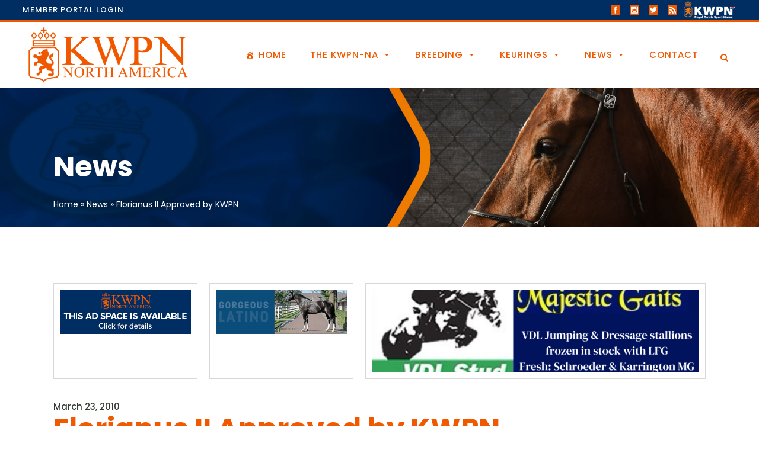

--- FILE ---
content_type: text/html; charset=UTF-8
request_url: https://kwpn-na.org/news/stallions-news/florianus-ii-approved-kwpn/
body_size: 36478
content:
<!DOCTYPE html>
<html lang="en-US">
<head>
	<meta charset="UTF-8" />
	
				<meta name="viewport" content="width=device-width,initial-scale=1,user-scalable=no">
		
            
            
	<link rel="profile" href="https://gmpg.org/xfn/11" />
	<link rel="pingback" href="https://kwpn-na.org/xmlrpc.php" />

	<meta name='robots' content='index, follow, max-image-preview:large, max-snippet:-1, max-video-preview:-1' />

            <script data-no-defer="1" data-ezscrex="false" data-cfasync="false" data-pagespeed-no-defer data-cookieconsent="ignore">
                var ctPublicFunctions = {"_ajax_nonce":"316c3fb194","_rest_nonce":"5d01449584","_ajax_url":"\/wp-admin\/admin-ajax.php","_rest_url":"https:\/\/kwpn-na.org\/wp-json\/","data__cookies_type":"none","data__ajax_type":"rest","data__bot_detector_enabled":"1","data__frontend_data_log_enabled":1,"cookiePrefix":"","wprocket_detected":false,"host_url":"kwpn-na.org","text__ee_click_to_select":"Click to select the whole data","text__ee_original_email":"The complete one is","text__ee_got_it":"Got it","text__ee_blocked":"Blocked","text__ee_cannot_connect":"Cannot connect","text__ee_cannot_decode":"Can not decode email. Unknown reason","text__ee_email_decoder":"CleanTalk email decoder","text__ee_wait_for_decoding":"The magic is on the way!","text__ee_decoding_process":"Please wait a few seconds while we decode the contact data."}
            </script>
        
            <script data-no-defer="1" data-ezscrex="false" data-cfasync="false" data-pagespeed-no-defer data-cookieconsent="ignore">
                var ctPublic = {"_ajax_nonce":"316c3fb194","settings__forms__check_internal":"0","settings__forms__check_external":"0","settings__forms__force_protection":0,"settings__forms__search_test":"1","settings__forms__wc_add_to_cart":"0","settings__data__bot_detector_enabled":"1","settings__sfw__anti_crawler":0,"blog_home":"https:\/\/kwpn-na.org\/","pixel__setting":"3","pixel__enabled":false,"pixel__url":null,"data__email_check_before_post":"1","data__email_check_exist_post":0,"data__cookies_type":"none","data__key_is_ok":true,"data__visible_fields_required":true,"wl_brandname":"Anti-Spam by CleanTalk","wl_brandname_short":"CleanTalk","ct_checkjs_key":244611416,"emailEncoderPassKey":"0e14b83673524f9e90f43eaca2805186","bot_detector_forms_excluded":"W10=","advancedCacheExists":false,"varnishCacheExists":false,"wc_ajax_add_to_cart":false}
            </script>
        
	<!-- This site is optimized with the Yoast SEO plugin v26.8 - https://yoast.com/product/yoast-seo-wordpress/ -->
	<title>Florianus II Approved by KWPN - KWPN-NA</title>
	<link rel="canonical" href="https://kwpn-na.org/news/stallions-news/florianus-ii-approved-kwpn/" />
	<meta property="og:locale" content="en_US" />
	<meta property="og:type" content="article" />
	<meta property="og:title" content="Florianus II Approved by KWPN - KWPN-NA" />
	<meta property="og:description" content="The Grand Prix dressage stallion Florianus was approved by the KWPN recently after a short performance test of five days on American soil. This was the first time that a KWPN performance test took place in America under the supervision of its daughter organization, the..." />
	<meta property="og:url" content="https://kwpn-na.org/news/stallions-news/florianus-ii-approved-kwpn/" />
	<meta property="og:site_name" content="KWPN-NA" />
	<meta property="article:publisher" content="https://www.facebook.com/kwpn.na/" />
	<meta property="article:published_time" content="2010-03-23T18:54:20+00:00" />
	<meta property="article:modified_time" content="2020-04-29T05:12:59+00:00" />
	<meta property="og:image" content="https://kwpn-na.org/wp-content/uploads/2020/04/10-ISF-8749-scaled.jpg" />
	<meta property="og:image:width" content="2560" />
	<meta property="og:image:height" content="2048" />
	<meta property="og:image:type" content="image/jpeg" />
	<meta name="author" content="KWPN-NA" />
	<meta name="twitter:card" content="summary_large_image" />
	<meta name="twitter:label1" content="Written by" />
	<meta name="twitter:data1" content="KWPN-NA" />
	<meta name="twitter:label2" content="Est. reading time" />
	<meta name="twitter:data2" content="3 minutes" />
	<script type="application/ld+json" class="yoast-schema-graph">{"@context":"https://schema.org","@graph":[{"@type":"Article","@id":"https://kwpn-na.org/news/stallions-news/florianus-ii-approved-kwpn/#article","isPartOf":{"@id":"https://kwpn-na.org/news/stallions-news/florianus-ii-approved-kwpn/"},"author":{"name":"KWPN-NA","@id":"https://kwpn-na.org/#/schema/person/efcf110cd15cc54b282e192497f737a5"},"headline":"Florianus II Approved by KWPN","datePublished":"2010-03-23T18:54:20+00:00","dateModified":"2020-04-29T05:12:59+00:00","mainEntityOfPage":{"@id":"https://kwpn-na.org/news/stallions-news/florianus-ii-approved-kwpn/"},"wordCount":528,"publisher":{"@id":"https://kwpn-na.org/#organization"},"image":{"@id":"https://kwpn-na.org/news/stallions-news/florianus-ii-approved-kwpn/#primaryimage"},"thumbnailUrl":"https://kwpn-na.org/wp-content/uploads/2020/04/10-ISF-8749-scaled.jpg","articleSection":["Stallions"],"inLanguage":"en-US"},{"@type":"WebPage","@id":"https://kwpn-na.org/news/stallions-news/florianus-ii-approved-kwpn/","url":"https://kwpn-na.org/news/stallions-news/florianus-ii-approved-kwpn/","name":"Florianus II Approved by KWPN - KWPN-NA","isPartOf":{"@id":"https://kwpn-na.org/#website"},"primaryImageOfPage":{"@id":"https://kwpn-na.org/news/stallions-news/florianus-ii-approved-kwpn/#primaryimage"},"image":{"@id":"https://kwpn-na.org/news/stallions-news/florianus-ii-approved-kwpn/#primaryimage"},"thumbnailUrl":"https://kwpn-na.org/wp-content/uploads/2020/04/10-ISF-8749-scaled.jpg","datePublished":"2010-03-23T18:54:20+00:00","dateModified":"2020-04-29T05:12:59+00:00","breadcrumb":{"@id":"https://kwpn-na.org/news/stallions-news/florianus-ii-approved-kwpn/#breadcrumb"},"inLanguage":"en-US","potentialAction":[{"@type":"ReadAction","target":["https://kwpn-na.org/news/stallions-news/florianus-ii-approved-kwpn/"]}]},{"@type":"ImageObject","inLanguage":"en-US","@id":"https://kwpn-na.org/news/stallions-news/florianus-ii-approved-kwpn/#primaryimage","url":"https://kwpn-na.org/wp-content/uploads/2020/04/10-ISF-8749-scaled.jpg","contentUrl":"https://kwpn-na.org/wp-content/uploads/2020/04/10-ISF-8749-scaled.jpg","width":2560,"height":2048,"caption":"Florianus II crown (Florestan I x Die Dame West ster pref by Damenstolz Hann); Dressage Type (DP), Photo: Terri Miller"},{"@type":"BreadcrumbList","@id":"https://kwpn-na.org/news/stallions-news/florianus-ii-approved-kwpn/#breadcrumb","itemListElement":[{"@type":"ListItem","position":1,"name":"Home","item":"https://kwpn-na.org/"},{"@type":"ListItem","position":2,"name":"Florianus II Approved by KWPN"}]},{"@type":"WebSite","@id":"https://kwpn-na.org/#website","url":"https://kwpn-na.org/","name":"KWPN-NA","description":"The Official Dutch Warmblood Studbook of North America","publisher":{"@id":"https://kwpn-na.org/#organization"},"alternateName":"KWPN of North America","potentialAction":[{"@type":"SearchAction","target":{"@type":"EntryPoint","urlTemplate":"https://kwpn-na.org/?s={search_term_string}"},"query-input":{"@type":"PropertyValueSpecification","valueRequired":true,"valueName":"search_term_string"}}],"inLanguage":"en-US"},{"@type":"Organization","@id":"https://kwpn-na.org/#organization","name":"KWPN-NA","alternateName":"KWPN of North America","url":"https://kwpn-na.org/","logo":{"@type":"ImageObject","inLanguage":"en-US","@id":"https://kwpn-na.org/#/schema/logo/image/","url":"https://kwpn-na.org/wp-content/uploads/2024/06/IMG_1378.jpg","contentUrl":"https://kwpn-na.org/wp-content/uploads/2024/06/IMG_1378.jpg","width":696,"height":696,"caption":"KWPN-NA"},"image":{"@id":"https://kwpn-na.org/#/schema/logo/image/"},"sameAs":["https://www.facebook.com/kwpn.na/","https://www.instagram.com/kwpn.na","https://youtube.com/@kwpn-na?feature=shared"]},{"@type":"Person","@id":"https://kwpn-na.org/#/schema/person/efcf110cd15cc54b282e192497f737a5","name":"KWPN-NA","image":{"@type":"ImageObject","inLanguage":"en-US","@id":"https://kwpn-na.org/#/schema/person/image/","url":"https://secure.gravatar.com/avatar/c0464b7c9ecd96fdd1069a4ead5a492a4c85120f2b5f5a9d0e3f79c6ebb9954a?s=96&d=mm&r=g","contentUrl":"https://secure.gravatar.com/avatar/c0464b7c9ecd96fdd1069a4ead5a492a4c85120f2b5f5a9d0e3f79c6ebb9954a?s=96&d=mm&r=g","caption":"KWPN-NA"},"sameAs":["https://kwpn-na.org"],"url":"https://kwpn-na.org/author/silvia-monas/"}]}</script>
	<!-- / Yoast SEO plugin. -->


<link rel='dns-prefetch' href='//fd.cleantalk.org' />
<link rel='dns-prefetch' href='//platform-api.sharethis.com' />
<link rel='dns-prefetch' href='//www.googletagmanager.com' />
<link rel='dns-prefetch' href='//fonts.googleapis.com' />
<link rel="alternate" type="application/rss+xml" title="KWPN-NA &raquo; Feed" href="https://kwpn-na.org/feed/" />
<link rel="alternate" type="application/rss+xml" title="KWPN-NA &raquo; Comments Feed" href="https://kwpn-na.org/comments/feed/" />
<style type="text/css">.brave_popup{display:none}</style><script data-no-optimize="1"> var brave_popup_data = {}; var bravepop_emailValidation=false; var brave_popup_videos = {};  var brave_popup_formData = {};var brave_popup_adminUser = false; var brave_popup_pageInfo = {"type":"single","pageID":1975,"singleType":"post"};  var bravepop_emailSuggestions={};</script><link rel="alternate" title="oEmbed (JSON)" type="application/json+oembed" href="https://kwpn-na.org/wp-json/oembed/1.0/embed?url=https%3A%2F%2Fkwpn-na.org%2Fnews%2Fstallions-news%2Fflorianus-ii-approved-kwpn%2F" />
<link rel="alternate" title="oEmbed (XML)" type="text/xml+oembed" href="https://kwpn-na.org/wp-json/oembed/1.0/embed?url=https%3A%2F%2Fkwpn-na.org%2Fnews%2Fstallions-news%2Fflorianus-ii-approved-kwpn%2F&#038;format=xml" />
		<!-- This site uses the Google Analytics by MonsterInsights plugin v9.11.0 - Using Analytics tracking - https://www.monsterinsights.com/ -->
							<script src="//www.googletagmanager.com/gtag/js?id=G-1R85GQV6LB"  data-cfasync="false" data-wpfc-render="false" type="text/javascript" async></script>
			<script data-cfasync="false" data-wpfc-render="false" type="text/javascript">
				var mi_version = '9.11.0';
				var mi_track_user = true;
				var mi_no_track_reason = '';
								var MonsterInsightsDefaultLocations = {"page_location":"https:\/\/kwpn-na.org\/news\/stallions-news\/florianus-ii-approved-kwpn\/"};
								MonsterInsightsDefaultLocations.page_location = window.location.href;
								if ( typeof MonsterInsightsPrivacyGuardFilter === 'function' ) {
					var MonsterInsightsLocations = (typeof MonsterInsightsExcludeQuery === 'object') ? MonsterInsightsPrivacyGuardFilter( MonsterInsightsExcludeQuery ) : MonsterInsightsPrivacyGuardFilter( MonsterInsightsDefaultLocations );
				} else {
					var MonsterInsightsLocations = (typeof MonsterInsightsExcludeQuery === 'object') ? MonsterInsightsExcludeQuery : MonsterInsightsDefaultLocations;
				}

								var disableStrs = [
										'ga-disable-G-1R85GQV6LB',
									];

				/* Function to detect opted out users */
				function __gtagTrackerIsOptedOut() {
					for (var index = 0; index < disableStrs.length; index++) {
						if (document.cookie.indexOf(disableStrs[index] + '=true') > -1) {
							return true;
						}
					}

					return false;
				}

				/* Disable tracking if the opt-out cookie exists. */
				if (__gtagTrackerIsOptedOut()) {
					for (var index = 0; index < disableStrs.length; index++) {
						window[disableStrs[index]] = true;
					}
				}

				/* Opt-out function */
				function __gtagTrackerOptout() {
					for (var index = 0; index < disableStrs.length; index++) {
						document.cookie = disableStrs[index] + '=true; expires=Thu, 31 Dec 2099 23:59:59 UTC; path=/';
						window[disableStrs[index]] = true;
					}
				}

				if ('undefined' === typeof gaOptout) {
					function gaOptout() {
						__gtagTrackerOptout();
					}
				}
								window.dataLayer = window.dataLayer || [];

				window.MonsterInsightsDualTracker = {
					helpers: {},
					trackers: {},
				};
				if (mi_track_user) {
					function __gtagDataLayer() {
						dataLayer.push(arguments);
					}

					function __gtagTracker(type, name, parameters) {
						if (!parameters) {
							parameters = {};
						}

						if (parameters.send_to) {
							__gtagDataLayer.apply(null, arguments);
							return;
						}

						if (type === 'event') {
														parameters.send_to = monsterinsights_frontend.v4_id;
							var hookName = name;
							if (typeof parameters['event_category'] !== 'undefined') {
								hookName = parameters['event_category'] + ':' + name;
							}

							if (typeof MonsterInsightsDualTracker.trackers[hookName] !== 'undefined') {
								MonsterInsightsDualTracker.trackers[hookName](parameters);
							} else {
								__gtagDataLayer('event', name, parameters);
							}
							
						} else {
							__gtagDataLayer.apply(null, arguments);
						}
					}

					__gtagTracker('js', new Date());
					__gtagTracker('set', {
						'developer_id.dZGIzZG': true,
											});
					if ( MonsterInsightsLocations.page_location ) {
						__gtagTracker('set', MonsterInsightsLocations);
					}
										__gtagTracker('config', 'G-1R85GQV6LB', {"forceSSL":"true","link_attribution":"true"} );
										window.gtag = __gtagTracker;										(function () {
						/* https://developers.google.com/analytics/devguides/collection/analyticsjs/ */
						/* ga and __gaTracker compatibility shim. */
						var noopfn = function () {
							return null;
						};
						var newtracker = function () {
							return new Tracker();
						};
						var Tracker = function () {
							return null;
						};
						var p = Tracker.prototype;
						p.get = noopfn;
						p.set = noopfn;
						p.send = function () {
							var args = Array.prototype.slice.call(arguments);
							args.unshift('send');
							__gaTracker.apply(null, args);
						};
						var __gaTracker = function () {
							var len = arguments.length;
							if (len === 0) {
								return;
							}
							var f = arguments[len - 1];
							if (typeof f !== 'object' || f === null || typeof f.hitCallback !== 'function') {
								if ('send' === arguments[0]) {
									var hitConverted, hitObject = false, action;
									if ('event' === arguments[1]) {
										if ('undefined' !== typeof arguments[3]) {
											hitObject = {
												'eventAction': arguments[3],
												'eventCategory': arguments[2],
												'eventLabel': arguments[4],
												'value': arguments[5] ? arguments[5] : 1,
											}
										}
									}
									if ('pageview' === arguments[1]) {
										if ('undefined' !== typeof arguments[2]) {
											hitObject = {
												'eventAction': 'page_view',
												'page_path': arguments[2],
											}
										}
									}
									if (typeof arguments[2] === 'object') {
										hitObject = arguments[2];
									}
									if (typeof arguments[5] === 'object') {
										Object.assign(hitObject, arguments[5]);
									}
									if ('undefined' !== typeof arguments[1].hitType) {
										hitObject = arguments[1];
										if ('pageview' === hitObject.hitType) {
											hitObject.eventAction = 'page_view';
										}
									}
									if (hitObject) {
										action = 'timing' === arguments[1].hitType ? 'timing_complete' : hitObject.eventAction;
										hitConverted = mapArgs(hitObject);
										__gtagTracker('event', action, hitConverted);
									}
								}
								return;
							}

							function mapArgs(args) {
								var arg, hit = {};
								var gaMap = {
									'eventCategory': 'event_category',
									'eventAction': 'event_action',
									'eventLabel': 'event_label',
									'eventValue': 'event_value',
									'nonInteraction': 'non_interaction',
									'timingCategory': 'event_category',
									'timingVar': 'name',
									'timingValue': 'value',
									'timingLabel': 'event_label',
									'page': 'page_path',
									'location': 'page_location',
									'title': 'page_title',
									'referrer' : 'page_referrer',
								};
								for (arg in args) {
																		if (!(!args.hasOwnProperty(arg) || !gaMap.hasOwnProperty(arg))) {
										hit[gaMap[arg]] = args[arg];
									} else {
										hit[arg] = args[arg];
									}
								}
								return hit;
							}

							try {
								f.hitCallback();
							} catch (ex) {
							}
						};
						__gaTracker.create = newtracker;
						__gaTracker.getByName = newtracker;
						__gaTracker.getAll = function () {
							return [];
						};
						__gaTracker.remove = noopfn;
						__gaTracker.loaded = true;
						window['__gaTracker'] = __gaTracker;
					})();
									} else {
										console.log("");
					(function () {
						function __gtagTracker() {
							return null;
						}

						window['__gtagTracker'] = __gtagTracker;
						window['gtag'] = __gtagTracker;
					})();
									}
			</script>
							<!-- / Google Analytics by MonsterInsights -->
		<style id='wp-img-auto-sizes-contain-inline-css' type='text/css'>
img:is([sizes=auto i],[sizes^="auto," i]){contain-intrinsic-size:3000px 1500px}
/*# sourceURL=wp-img-auto-sizes-contain-inline-css */
</style>
<style id='wp-emoji-styles-inline-css' type='text/css'>

	img.wp-smiley, img.emoji {
		display: inline !important;
		border: none !important;
		box-shadow: none !important;
		height: 1em !important;
		width: 1em !important;
		margin: 0 0.07em !important;
		vertical-align: -0.1em !important;
		background: none !important;
		padding: 0 !important;
	}
/*# sourceURL=wp-emoji-styles-inline-css */
</style>
<link rel='stylesheet' id='wp-block-library-css' href='https://kwpn-na.org/wp-includes/css/dist/block-library/style.min.css?ver=ffa33754db6f7b369c83b82ecd229d08' type='text/css' media='all' />
<style id='global-styles-inline-css' type='text/css'>
:root{--wp--preset--aspect-ratio--square: 1;--wp--preset--aspect-ratio--4-3: 4/3;--wp--preset--aspect-ratio--3-4: 3/4;--wp--preset--aspect-ratio--3-2: 3/2;--wp--preset--aspect-ratio--2-3: 2/3;--wp--preset--aspect-ratio--16-9: 16/9;--wp--preset--aspect-ratio--9-16: 9/16;--wp--preset--color--black: #000000;--wp--preset--color--cyan-bluish-gray: #abb8c3;--wp--preset--color--white: #ffffff;--wp--preset--color--pale-pink: #f78da7;--wp--preset--color--vivid-red: #cf2e2e;--wp--preset--color--luminous-vivid-orange: #ff6900;--wp--preset--color--luminous-vivid-amber: #fcb900;--wp--preset--color--light-green-cyan: #7bdcb5;--wp--preset--color--vivid-green-cyan: #00d084;--wp--preset--color--pale-cyan-blue: #8ed1fc;--wp--preset--color--vivid-cyan-blue: #0693e3;--wp--preset--color--vivid-purple: #9b51e0;--wp--preset--gradient--vivid-cyan-blue-to-vivid-purple: linear-gradient(135deg,rgb(6,147,227) 0%,rgb(155,81,224) 100%);--wp--preset--gradient--light-green-cyan-to-vivid-green-cyan: linear-gradient(135deg,rgb(122,220,180) 0%,rgb(0,208,130) 100%);--wp--preset--gradient--luminous-vivid-amber-to-luminous-vivid-orange: linear-gradient(135deg,rgb(252,185,0) 0%,rgb(255,105,0) 100%);--wp--preset--gradient--luminous-vivid-orange-to-vivid-red: linear-gradient(135deg,rgb(255,105,0) 0%,rgb(207,46,46) 100%);--wp--preset--gradient--very-light-gray-to-cyan-bluish-gray: linear-gradient(135deg,rgb(238,238,238) 0%,rgb(169,184,195) 100%);--wp--preset--gradient--cool-to-warm-spectrum: linear-gradient(135deg,rgb(74,234,220) 0%,rgb(151,120,209) 20%,rgb(207,42,186) 40%,rgb(238,44,130) 60%,rgb(251,105,98) 80%,rgb(254,248,76) 100%);--wp--preset--gradient--blush-light-purple: linear-gradient(135deg,rgb(255,206,236) 0%,rgb(152,150,240) 100%);--wp--preset--gradient--blush-bordeaux: linear-gradient(135deg,rgb(254,205,165) 0%,rgb(254,45,45) 50%,rgb(107,0,62) 100%);--wp--preset--gradient--luminous-dusk: linear-gradient(135deg,rgb(255,203,112) 0%,rgb(199,81,192) 50%,rgb(65,88,208) 100%);--wp--preset--gradient--pale-ocean: linear-gradient(135deg,rgb(255,245,203) 0%,rgb(182,227,212) 50%,rgb(51,167,181) 100%);--wp--preset--gradient--electric-grass: linear-gradient(135deg,rgb(202,248,128) 0%,rgb(113,206,126) 100%);--wp--preset--gradient--midnight: linear-gradient(135deg,rgb(2,3,129) 0%,rgb(40,116,252) 100%);--wp--preset--font-size--small: 13px;--wp--preset--font-size--medium: 20px;--wp--preset--font-size--large: 36px;--wp--preset--font-size--x-large: 42px;--wp--preset--spacing--20: 0.44rem;--wp--preset--spacing--30: 0.67rem;--wp--preset--spacing--40: 1rem;--wp--preset--spacing--50: 1.5rem;--wp--preset--spacing--60: 2.25rem;--wp--preset--spacing--70: 3.38rem;--wp--preset--spacing--80: 5.06rem;--wp--preset--shadow--natural: 6px 6px 9px rgba(0, 0, 0, 0.2);--wp--preset--shadow--deep: 12px 12px 50px rgba(0, 0, 0, 0.4);--wp--preset--shadow--sharp: 6px 6px 0px rgba(0, 0, 0, 0.2);--wp--preset--shadow--outlined: 6px 6px 0px -3px rgb(255, 255, 255), 6px 6px rgb(0, 0, 0);--wp--preset--shadow--crisp: 6px 6px 0px rgb(0, 0, 0);}:where(.is-layout-flex){gap: 0.5em;}:where(.is-layout-grid){gap: 0.5em;}body .is-layout-flex{display: flex;}.is-layout-flex{flex-wrap: wrap;align-items: center;}.is-layout-flex > :is(*, div){margin: 0;}body .is-layout-grid{display: grid;}.is-layout-grid > :is(*, div){margin: 0;}:where(.wp-block-columns.is-layout-flex){gap: 2em;}:where(.wp-block-columns.is-layout-grid){gap: 2em;}:where(.wp-block-post-template.is-layout-flex){gap: 1.25em;}:where(.wp-block-post-template.is-layout-grid){gap: 1.25em;}.has-black-color{color: var(--wp--preset--color--black) !important;}.has-cyan-bluish-gray-color{color: var(--wp--preset--color--cyan-bluish-gray) !important;}.has-white-color{color: var(--wp--preset--color--white) !important;}.has-pale-pink-color{color: var(--wp--preset--color--pale-pink) !important;}.has-vivid-red-color{color: var(--wp--preset--color--vivid-red) !important;}.has-luminous-vivid-orange-color{color: var(--wp--preset--color--luminous-vivid-orange) !important;}.has-luminous-vivid-amber-color{color: var(--wp--preset--color--luminous-vivid-amber) !important;}.has-light-green-cyan-color{color: var(--wp--preset--color--light-green-cyan) !important;}.has-vivid-green-cyan-color{color: var(--wp--preset--color--vivid-green-cyan) !important;}.has-pale-cyan-blue-color{color: var(--wp--preset--color--pale-cyan-blue) !important;}.has-vivid-cyan-blue-color{color: var(--wp--preset--color--vivid-cyan-blue) !important;}.has-vivid-purple-color{color: var(--wp--preset--color--vivid-purple) !important;}.has-black-background-color{background-color: var(--wp--preset--color--black) !important;}.has-cyan-bluish-gray-background-color{background-color: var(--wp--preset--color--cyan-bluish-gray) !important;}.has-white-background-color{background-color: var(--wp--preset--color--white) !important;}.has-pale-pink-background-color{background-color: var(--wp--preset--color--pale-pink) !important;}.has-vivid-red-background-color{background-color: var(--wp--preset--color--vivid-red) !important;}.has-luminous-vivid-orange-background-color{background-color: var(--wp--preset--color--luminous-vivid-orange) !important;}.has-luminous-vivid-amber-background-color{background-color: var(--wp--preset--color--luminous-vivid-amber) !important;}.has-light-green-cyan-background-color{background-color: var(--wp--preset--color--light-green-cyan) !important;}.has-vivid-green-cyan-background-color{background-color: var(--wp--preset--color--vivid-green-cyan) !important;}.has-pale-cyan-blue-background-color{background-color: var(--wp--preset--color--pale-cyan-blue) !important;}.has-vivid-cyan-blue-background-color{background-color: var(--wp--preset--color--vivid-cyan-blue) !important;}.has-vivid-purple-background-color{background-color: var(--wp--preset--color--vivid-purple) !important;}.has-black-border-color{border-color: var(--wp--preset--color--black) !important;}.has-cyan-bluish-gray-border-color{border-color: var(--wp--preset--color--cyan-bluish-gray) !important;}.has-white-border-color{border-color: var(--wp--preset--color--white) !important;}.has-pale-pink-border-color{border-color: var(--wp--preset--color--pale-pink) !important;}.has-vivid-red-border-color{border-color: var(--wp--preset--color--vivid-red) !important;}.has-luminous-vivid-orange-border-color{border-color: var(--wp--preset--color--luminous-vivid-orange) !important;}.has-luminous-vivid-amber-border-color{border-color: var(--wp--preset--color--luminous-vivid-amber) !important;}.has-light-green-cyan-border-color{border-color: var(--wp--preset--color--light-green-cyan) !important;}.has-vivid-green-cyan-border-color{border-color: var(--wp--preset--color--vivid-green-cyan) !important;}.has-pale-cyan-blue-border-color{border-color: var(--wp--preset--color--pale-cyan-blue) !important;}.has-vivid-cyan-blue-border-color{border-color: var(--wp--preset--color--vivid-cyan-blue) !important;}.has-vivid-purple-border-color{border-color: var(--wp--preset--color--vivid-purple) !important;}.has-vivid-cyan-blue-to-vivid-purple-gradient-background{background: var(--wp--preset--gradient--vivid-cyan-blue-to-vivid-purple) !important;}.has-light-green-cyan-to-vivid-green-cyan-gradient-background{background: var(--wp--preset--gradient--light-green-cyan-to-vivid-green-cyan) !important;}.has-luminous-vivid-amber-to-luminous-vivid-orange-gradient-background{background: var(--wp--preset--gradient--luminous-vivid-amber-to-luminous-vivid-orange) !important;}.has-luminous-vivid-orange-to-vivid-red-gradient-background{background: var(--wp--preset--gradient--luminous-vivid-orange-to-vivid-red) !important;}.has-very-light-gray-to-cyan-bluish-gray-gradient-background{background: var(--wp--preset--gradient--very-light-gray-to-cyan-bluish-gray) !important;}.has-cool-to-warm-spectrum-gradient-background{background: var(--wp--preset--gradient--cool-to-warm-spectrum) !important;}.has-blush-light-purple-gradient-background{background: var(--wp--preset--gradient--blush-light-purple) !important;}.has-blush-bordeaux-gradient-background{background: var(--wp--preset--gradient--blush-bordeaux) !important;}.has-luminous-dusk-gradient-background{background: var(--wp--preset--gradient--luminous-dusk) !important;}.has-pale-ocean-gradient-background{background: var(--wp--preset--gradient--pale-ocean) !important;}.has-electric-grass-gradient-background{background: var(--wp--preset--gradient--electric-grass) !important;}.has-midnight-gradient-background{background: var(--wp--preset--gradient--midnight) !important;}.has-small-font-size{font-size: var(--wp--preset--font-size--small) !important;}.has-medium-font-size{font-size: var(--wp--preset--font-size--medium) !important;}.has-large-font-size{font-size: var(--wp--preset--font-size--large) !important;}.has-x-large-font-size{font-size: var(--wp--preset--font-size--x-large) !important;}
/*# sourceURL=global-styles-inline-css */
</style>

<style id='classic-theme-styles-inline-css' type='text/css'>
/*! This file is auto-generated */
.wp-block-button__link{color:#fff;background-color:#32373c;border-radius:9999px;box-shadow:none;text-decoration:none;padding:calc(.667em + 2px) calc(1.333em + 2px);font-size:1.125em}.wp-block-file__button{background:#32373c;color:#fff;text-decoration:none}
/*# sourceURL=/wp-includes/css/classic-themes.min.css */
</style>
<link rel='stylesheet' id='mediaelement-css' href='https://kwpn-na.org/wp-includes/js/mediaelement/mediaelementplayer-legacy.min.css?ver=4.2.17' type='text/css' media='all' />
<link rel='stylesheet' id='wp-mediaelement-css' href='https://kwpn-na.org/wp-includes/js/mediaelement/wp-mediaelement.min.css?ver=ffa33754db6f7b369c83b82ecd229d08' type='text/css' media='all' />
<link rel='stylesheet' id='view_editor_gutenberg_frontend_assets-css' href='https://kwpn-na.org/wp-content/plugins/wp-views/public/css/views-frontend.css?ver=3.6.21' type='text/css' media='all' />
<style id='view_editor_gutenberg_frontend_assets-inline-css' type='text/css'>
.wpv-sort-list-dropdown.wpv-sort-list-dropdown-style-default > span.wpv-sort-list,.wpv-sort-list-dropdown.wpv-sort-list-dropdown-style-default .wpv-sort-list-item {border-color: #cdcdcd;}.wpv-sort-list-dropdown.wpv-sort-list-dropdown-style-default .wpv-sort-list-item a {color: #444;background-color: #fff;}.wpv-sort-list-dropdown.wpv-sort-list-dropdown-style-default a:hover,.wpv-sort-list-dropdown.wpv-sort-list-dropdown-style-default a:focus {color: #000;background-color: #eee;}.wpv-sort-list-dropdown.wpv-sort-list-dropdown-style-default .wpv-sort-list-item.wpv-sort-list-current a {color: #000;background-color: #eee;}
.wpv-sort-list-dropdown.wpv-sort-list-dropdown-style-default > span.wpv-sort-list,.wpv-sort-list-dropdown.wpv-sort-list-dropdown-style-default .wpv-sort-list-item {border-color: #cdcdcd;}.wpv-sort-list-dropdown.wpv-sort-list-dropdown-style-default .wpv-sort-list-item a {color: #444;background-color: #fff;}.wpv-sort-list-dropdown.wpv-sort-list-dropdown-style-default a:hover,.wpv-sort-list-dropdown.wpv-sort-list-dropdown-style-default a:focus {color: #000;background-color: #eee;}.wpv-sort-list-dropdown.wpv-sort-list-dropdown-style-default .wpv-sort-list-item.wpv-sort-list-current a {color: #000;background-color: #eee;}.wpv-sort-list-dropdown.wpv-sort-list-dropdown-style-grey > span.wpv-sort-list,.wpv-sort-list-dropdown.wpv-sort-list-dropdown-style-grey .wpv-sort-list-item {border-color: #cdcdcd;}.wpv-sort-list-dropdown.wpv-sort-list-dropdown-style-grey .wpv-sort-list-item a {color: #444;background-color: #eeeeee;}.wpv-sort-list-dropdown.wpv-sort-list-dropdown-style-grey a:hover,.wpv-sort-list-dropdown.wpv-sort-list-dropdown-style-grey a:focus {color: #000;background-color: #e5e5e5;}.wpv-sort-list-dropdown.wpv-sort-list-dropdown-style-grey .wpv-sort-list-item.wpv-sort-list-current a {color: #000;background-color: #e5e5e5;}
.wpv-sort-list-dropdown.wpv-sort-list-dropdown-style-default > span.wpv-sort-list,.wpv-sort-list-dropdown.wpv-sort-list-dropdown-style-default .wpv-sort-list-item {border-color: #cdcdcd;}.wpv-sort-list-dropdown.wpv-sort-list-dropdown-style-default .wpv-sort-list-item a {color: #444;background-color: #fff;}.wpv-sort-list-dropdown.wpv-sort-list-dropdown-style-default a:hover,.wpv-sort-list-dropdown.wpv-sort-list-dropdown-style-default a:focus {color: #000;background-color: #eee;}.wpv-sort-list-dropdown.wpv-sort-list-dropdown-style-default .wpv-sort-list-item.wpv-sort-list-current a {color: #000;background-color: #eee;}.wpv-sort-list-dropdown.wpv-sort-list-dropdown-style-grey > span.wpv-sort-list,.wpv-sort-list-dropdown.wpv-sort-list-dropdown-style-grey .wpv-sort-list-item {border-color: #cdcdcd;}.wpv-sort-list-dropdown.wpv-sort-list-dropdown-style-grey .wpv-sort-list-item a {color: #444;background-color: #eeeeee;}.wpv-sort-list-dropdown.wpv-sort-list-dropdown-style-grey a:hover,.wpv-sort-list-dropdown.wpv-sort-list-dropdown-style-grey a:focus {color: #000;background-color: #e5e5e5;}.wpv-sort-list-dropdown.wpv-sort-list-dropdown-style-grey .wpv-sort-list-item.wpv-sort-list-current a {color: #000;background-color: #e5e5e5;}.wpv-sort-list-dropdown.wpv-sort-list-dropdown-style-blue > span.wpv-sort-list,.wpv-sort-list-dropdown.wpv-sort-list-dropdown-style-blue .wpv-sort-list-item {border-color: #0099cc;}.wpv-sort-list-dropdown.wpv-sort-list-dropdown-style-blue .wpv-sort-list-item a {color: #444;background-color: #cbddeb;}.wpv-sort-list-dropdown.wpv-sort-list-dropdown-style-blue a:hover,.wpv-sort-list-dropdown.wpv-sort-list-dropdown-style-blue a:focus {color: #000;background-color: #95bedd;}.wpv-sort-list-dropdown.wpv-sort-list-dropdown-style-blue .wpv-sort-list-item.wpv-sort-list-current a {color: #000;background-color: #95bedd;}
/*# sourceURL=view_editor_gutenberg_frontend_assets-inline-css */
</style>
<link rel='stylesheet' id='dashicons-css' href='https://kwpn-na.org/wp-includes/css/dashicons.min.css?ver=ffa33754db6f7b369c83b82ecd229d08' type='text/css' media='all' />
<link rel='stylesheet' id='rendering-style-css' href='https://kwpn-na.org/wp-content/plugins/affieasy/css/rendering.css?ver=1769481409' type='text/css' media='all' />
<link rel='stylesheet' id='cleantalk-public-css-css' href='https://kwpn-na.org/wp-content/plugins/cleantalk-spam-protect/css/cleantalk-public.min.css?ver=6.71.1_1769458449' type='text/css' media='all' />
<link rel='stylesheet' id='cleantalk-email-decoder-css-css' href='https://kwpn-na.org/wp-content/plugins/cleantalk-spam-protect/css/cleantalk-email-decoder.min.css?ver=6.71.1_1769458449' type='text/css' media='all' />
<link rel='stylesheet' id='share-this-share-buttons-sticky-css' href='https://kwpn-na.org/wp-content/plugins/sharethis-share-buttons/css/mu-style.css?ver=1754684037' type='text/css' media='all' />
<link rel='stylesheet' id='eeb-css-frontend-css' href='https://kwpn-na.org/wp-content/plugins/email-encoder-bundle/assets/css/style.css?ver=54d4eedc552c499c4a8d6b89c23d3df1' type='text/css' media='all' />
<link rel='stylesheet' id='megamenu-css' href='https://kwpn-na.org/wp-content/uploads/maxmegamenu/style.css?ver=0c1d5c' type='text/css' media='all' />
<link rel='stylesheet' id='megamenu-google-fonts-css' href='//fonts.googleapis.com/css?family=Poppins%3A400%2C700&#038;ver=ffa33754db6f7b369c83b82ecd229d08' type='text/css' media='all' />
<link rel='stylesheet' id='megamenu-genericons-css' href='https://kwpn-na.org/wp-content/plugins/megamenu-pro/icons/genericons/genericons/genericons.css?ver=2.4.4' type='text/css' media='all' />
<link rel='stylesheet' id='megamenu-fontawesome-css' href='https://kwpn-na.org/wp-content/plugins/megamenu-pro/icons/fontawesome/css/font-awesome.min.css?ver=2.4.4' type='text/css' media='all' />
<link rel='stylesheet' id='megamenu-fontawesome5-css' href='https://kwpn-na.org/wp-content/plugins/megamenu-pro/icons/fontawesome5/css/all.min.css?ver=2.4.4' type='text/css' media='all' />
<link rel='stylesheet' id='megamenu-fontawesome6-css' href='https://kwpn-na.org/wp-content/plugins/megamenu-pro/icons/fontawesome6/css/all.min.css?ver=2.4.4' type='text/css' media='all' />
<link rel='stylesheet' id='sliderpro-plugin-style-css' href='https://kwpn-na.org/wp-content/plugins/sliderpro/public/assets/css/slider-pro.min.css?ver=4.8.13' type='text/css' media='all' />
<style id='sliderpro-plugin-style-inline-css' type='text/css'>
.overlay {
background-color: rgba(0, 46, 99, 0.78); 
font-family: 'Poppins', sans-serif;
}

.overlay  p{
font-size: 10px !important;
}


.sp-button {
	width: 10px;
	height: 10px;
	border: 2px solid #f15900;
	border-radius: 50%;
	margin: 0 5px;
	display: inline-block;
	-moz-box-sizing: border-box;
	-webkit-box-sizing: border-box;
	box-sizing: border-box;
	cursor: pointer;
}

@media screen and (max-width: 834px) {
.sp-button {
	width: 15px !important;
	height: 15px !important;
	margin: 0 15px;
}
}

.sp-selected-button {
	background-color: #f15900;
}
/*# sourceURL=sliderpro-plugin-style-inline-css */
</style>
<link rel='stylesheet' id='bridge-default-style-css' href='https://kwpn-na.org/wp-content/themes/bridge/style.css?ver=ffa33754db6f7b369c83b82ecd229d08' type='text/css' media='all' />
<link rel='stylesheet' id='bridge-qode-font_awesome-css' href='https://kwpn-na.org/wp-content/themes/bridge/css/font-awesome/css/font-awesome.min.css?ver=ffa33754db6f7b369c83b82ecd229d08' type='text/css' media='all' />
<link rel='stylesheet' id='bridge-qode-font_elegant-css' href='https://kwpn-na.org/wp-content/themes/bridge/css/elegant-icons/style.min.css?ver=ffa33754db6f7b369c83b82ecd229d08' type='text/css' media='all' />
<link rel='stylesheet' id='bridge-qode-linea_icons-css' href='https://kwpn-na.org/wp-content/themes/bridge/css/linea-icons/style.css?ver=ffa33754db6f7b369c83b82ecd229d08' type='text/css' media='all' />
<link rel='stylesheet' id='bridge-qode-dripicons-css' href='https://kwpn-na.org/wp-content/themes/bridge/css/dripicons/dripicons.css?ver=ffa33754db6f7b369c83b82ecd229d08' type='text/css' media='all' />
<link rel='stylesheet' id='bridge-qode-kiko-css' href='https://kwpn-na.org/wp-content/themes/bridge/css/kiko/kiko-all.css?ver=ffa33754db6f7b369c83b82ecd229d08' type='text/css' media='all' />
<link rel='stylesheet' id='bridge-qode-font_awesome_5-css' href='https://kwpn-na.org/wp-content/themes/bridge/css/font-awesome-5/css/font-awesome-5.min.css?ver=ffa33754db6f7b369c83b82ecd229d08' type='text/css' media='all' />
<link rel='stylesheet' id='bridge-stylesheet-css' href='https://kwpn-na.org/wp-content/themes/bridge/css/stylesheet.min.css?ver=ffa33754db6f7b369c83b82ecd229d08' type='text/css' media='all' />
<style id='bridge-stylesheet-inline-css' type='text/css'>
   .postid-1975.disabled_footer_top .footer_top_holder, .postid-1975.disabled_footer_bottom .footer_bottom_holder { display: none;}


/*# sourceURL=bridge-stylesheet-inline-css */
</style>
<link rel='stylesheet' id='bridge-print-css' href='https://kwpn-na.org/wp-content/themes/bridge/css/print.css?ver=ffa33754db6f7b369c83b82ecd229d08' type='text/css' media='all' />
<link rel='stylesheet' id='bridge-style-dynamic-css' href='https://kwpn-na.org/wp-content/themes/bridge/css/style_dynamic_callback.php?ver=ffa33754db6f7b369c83b82ecd229d08' type='text/css' media='all' />
<link rel='stylesheet' id='bridge-responsive-css' href='https://kwpn-na.org/wp-content/themes/bridge/css/responsive.min.css?ver=ffa33754db6f7b369c83b82ecd229d08' type='text/css' media='all' />
<link rel='stylesheet' id='bridge-style-dynamic-responsive-css' href='https://kwpn-na.org/wp-content/themes/bridge/css/style_dynamic_responsive_callback.php?ver=ffa33754db6f7b369c83b82ecd229d08' type='text/css' media='all' />
<style id='bridge-style-dynamic-responsive-inline-css' type='text/css'>
.g.g-2 {
  min-width: 100% !important;
  max-width: 100% !important;
justify-content: center;
 display: flex;
column-gap: 10px !important;
}

.g {
    display: flex;
}

@media only screen and (max-width: 835px) {
.g.g-2 {
    display: flex;
    flex-direction: column;
column-gap: 10px !important;
align-items: center;
}
.g-col {
max-width: 410px;
padding: 10px;
border: 1px solid #d8d8d8;
}
}

.g-col {
padding: 10px;
border: 1px solid #d8d8d8;
}

.g.g-2 img {
  max-height: 140px !important;
width: 100% !important;
aspect-ratio: 41 / 14 !important;
object-fit: cover !important;
}

@media only screen and (min-width: 601px) and (max-width: 835px) {
.g-col:first-child {
  margin-left: 10px !important;
}
.g-col:last-child {
  margin-right: 0 !important;
}
}

.g-col:first-child {
  margin-left: 5px;
}

.g-col:last-child {
  margin-right: 5px;
}

.widget.advads-widget img {
border: 1px solid #d8d8d8;
padding: 10px;
display: inline-block;
height: auto !important;
}

.advads-highlight-wrapper {
display: flex !important;
flex-direction: row !important;
justify-content: center;
column-gap: 10px;
}

@media only screen and (max-width: 769px)  {
.advads-highlight-wrapper {
text-align: center;
display: flex !important;
flex-direction: column !important;
row-gap: 10px;
}
}

.overlay {
background-color: rgba(0, 46, 99, 0.78); 
font-family: 'Poppins', sans-serif;
}

.overlay  p{
font-size: 10px !important;
}


.sp-button {
	width: 10px;
	height: 10px;
	border: 2px solid #f15900;
	border-radius: 50%;
	margin: 0 5px;
	display: inline-block;
	-moz-box-sizing: border-box;
	-webkit-box-sizing: border-box;
	box-sizing: border-box;
	cursor: pointer;
}

@media screen and (max-width: 834px) {
.sp-button {
	width: 15px !important;
	height: 15px !important;
	margin: 0 15px;
}
}

.sp-selected-button {
	background-color: #f15900;
}

.fb3d-thumbnail-lightbox-mode {
-webkit-box-shadow: 4px 3px 17px -4px rgba(0,0,0,0.69); 
box-shadow: 4px 3px 17px -4px rgba(0,0,0,0.69);
}

.slick-slide {
margin-left: 10px !important;
margin-right: 10px !important;
}

.pum-theme-35775 .pum-content, .pum-theme-lightbox .pum-content {
font-size: 14px;
line-height: 26px;
}

#archiveList>ul {
-webkit-flex-direction:column-reverse;display:flex;flex-direction:column-reverse;list-style-type: none;list-style-position: outside; } 

#archiveList ul li  {
font-family: 'Poppins', sans-serif;
border-bottom: 1px solid #d3d3d3;
padding: 10px 45px;
background-image: url('https://kwpn-na.org/wp-content/uploads/2020/04/default-level-icon.svg');
	background-repeat: no-repeat;
	background-position: 15px 5px;
	background-size: 25px;
}

#archiveList ul li a {
font-weight: 500 !important;
}

.df-outline-item a {
font-weight: 400 !important;
line-height: 16px !important;
color: #333b33 !important;
}

.df-ui-btn.df-active {
    color: #002e63 !important;
}

.df-ui-btn:hover {
    color: #002e63 !important;
}

hr{ 
height: 1px;
      color: #d3d3d3;
      background-color: #d3d3d3;
      border: none;
    }

@media screen and (min-width: 834px) {
.hide-member-benefits h4 {
display: none;
}
}

.qode-comparative-features-table .qode-cft-column-link-holder, .qode-comparative-features-table .qode-cft-column-title-holder, .qode-comparative-features-table .qode-cft-feature-value {
    height: 40px !important;
padding: 0 30px !important;
}

.qode-comparative-features-table .qode-cft-feature-title, .qode-comparative-features-table .qode-cft-link-holder, .qode-comparative-features-table .qode-cft-title-holder {
     height: 40px !important;
padding: 0 30px !important;
}

@media screen and (min-width:769px) and (max-width: 1025px) {
.qode-cft-title-holder h4, .qode-cft-column-title-holder h4 {
    font-size: 16px !important;
line-height: 18px !important;
}
p.qode-cft-feature-title {
     font-size: 13px !important;
line-height: 15px !important;
}
.qode-comparative-features-table .qode-cft-column-link-holder, .qode-comparative-features-table .qode-cft-column-title-holder, .qode-comparative-features-table .qode-cft-feature-value {
    height: auto !important;
padding: 10px 15px !important;
}

.qode-comparative-features-table .qode-cft-feature-title, .qode-comparative-features-table .qode-cft-link-holder, .qode-comparative-features-table .qode-cft-title-holder {
     height: auto !important;
padding: 10px 15px !important;
}
}

.qode-comparative-features-table .qode-cft-mark.qode-cft-active {
color: #f15900;
}

@media screen and (max-width:768px)  { 
.qode-comparative-features-table .qode-cft-column-title-holder, .qode-comparative-features-table .qode-cft-feature-item-title-responsive {
    font-size: 12px !important;
line-height: 14px !important;
}
.qode-comparative-features-table .qode-cft-column-link-holder, .qode-comparative-features-table .qode-cft-column-title-holder, .qode-comparative-features-table .qode-cft-feature-value {
padding: 5px !important;
}
p.qode-cft-feature-item-title-responsive  {
margin-bottom: 5px !important;
}
}

@media screen and (min-width:768px)  { 
.breeder-info-border {
border-left: 1px solid #d3d3d3;
}
}

.breeder-info h3 {
text-transform: none !important;
background: #f15900;
color: #fff;
padding: 10px;
margin-bottom: 15px;
}

.breeder-info h5 {
color: #333b33;
text-transform: none;
letter-spacing: 0;
font-weight: 500;
border-bottom: 1px solid #f15900;
padding-bottom: 5px;
margin-bottom: 5px;
}

.breeder-info p {
margin: 0;
padding: 0;
}

.breeder-info img {
max-width: 75px !important;
text-align: center !important;
padding-right: 10px;
}

@media screen and (max-width:600px) {
.breeder-info img {
max-width: 50px !important;
text-align: center !important;
padding-right: 10px;
}
}

.latest_post_holder.image_in_box .latest_post_text .latest_post_title {
    font-family: 'Poppins', sans-serif;
text-transform: none;
font-size: 14px;
line-height: 18px;
font-weight: 600 !important;
padding-top: 6px;
}

.latest_post_inner .post_infos {
font-family: 'Poppins', sans-serif;
font-size: 12px;   
 font-weight: 400;
}

.latest_post a img {
border: 1px solid #d3d3d3;
padding: 5px;
}

.wpb_widgetised_column .widget a {
    color: #f15900;
}

.wpb_widgetised_column .widget a:hover {
    color: #002e63;
}

.widget.widget_archive select, .widget.widget_categories select, .widget.widget_text select  {
 border-top: 3px solid #f15900 !important;
   border: 1px solid #d3d3d3;
}

.widget.widget_categories.posts_holder label, .widget.widget_archive.posts_holder label {
display: none;
}

@media screen and (max-width:1112px)  { 
    .reverse_order .section_inner_margin, 
    .reverse_order .full_section_inner { 
        display: -webkit-flex !important; 
        display: flex; -ms-flex-direction: column-reverse !important;
        -webkit-flex-direction: column-reverse !important;
        flex-direction: column-reverse !important;
margin: 0 !important;
    }
}

.wpv-pagination-nav-links-container .page-link {
  border-top: 3px solid #f15900 !important;
  border: 1px solid #d3d3d3;
height: 20px;
  padding: 5px 8px 0 8px;
  margin: 2px;
  font-family: 'Poppins', sans-serif;
  font-weight: 600;
  font-size: 12px;
}

.wpv-filter-pagination-link {
  border-top: 3px solid #f15900 !important;
  border: 1px solid #d3d3d3;
height: 25px;
  padding: 0 8px;
  margin: 2px;
  font-family: 'Poppins', sans-serif;
  font-weight: 600;
  font-size: 12px;
}


.qbutton.medium {
line-height: 35px;
height: 35px;
padding-left: 30px;
padding-right: 30px;
color: #fff !important;
}

.wpb_widgetised_column .widget .qbutton.medium:hover {
color: #fff !important;
}

@media only screen and (min-width: 601px) and (max-width: 835px) {
.less-padding .vc_column_container > .vc_column-inner  {
padding: 0 5px 0 5px !important;
margin-bottom: -10px !important;
box-sizing: border-box;
width: calc(100% - 10px);
}
}

@media only screen and (min-width: 836px) {
.less-padding .vc_column_container > .vc_column-inner  {
padding: 0 15px 0 15px !important;
}
}

@media only screen and (max-width: 600px) {
.less-padding .vc_column_container > .vc_column-inner  {
padding: 0 15px !important;
margin-bottom: -10px !important;
}
}

.qbutton.small {
margin: 10px;
}

@media only screen and (min-width: 1500px) {
.q_elements_item.stallion-box {
height: 450px !important;
}
}

@media only screen and (min-width: 1201px) and (max-width: 1499px){
.q_elements_item.stallion-box {
height: 375px !important;
}
}

@media only screen and (min-width: 812px) and (max-width: 1200px){
.q_elements_item.stallion-box {
height: 340px !important;
}

}
@media only screen and (min-width: 770px) and (max-width: 811px){
.q_elements_item.stallion-box {
height: 300px !important;
}
}
@media only screen and (min-width: 601px) and (max-width: 769px){
.q_elements_item.stallion-box {
height: 270px !important;
}
}


.stallion-box {
 border-top: 3px solid #f15900 !important;
   border: 1px solid #d3d3d3;
padding: 10px;
}

.stallion-name-box {
background-color: #f15900; 
padding: 8px 0;
margin: 0;
}

.stallion-name-box h5 {
text-transform: none;
line-height: 18px !important;
font-weight: 500 !important;
color: #fff;
}

.stallion-name-box h5 a {
color: #fff;
}

.stallion-name-box h5 a:hover {
color: #002e63;
}

@media only screen and (min-width: 601px) and (max-width: 835px) {
.stallion-name-box h5 {
font-size: 12px !important;
line-height: 15px !important;
}
.stallion-message h6 {
font-size: 12px !important;
line-height: 15px !important;
letter-spacing: 0 !important;
}
}

.stallion-name-box p {
color: #fff;
font-size: 10px;
line-height: 14px;
font-family: 'Poppins', sans-serif;
margin: 0 !important;
padding: 0 !important;
}

.stallion-auction {
padding: 5px 0;
background: rgba(0, 46, 99, 0.78);
z-index: 99999 !important;
position: relative;
margin-top: -50px;
margin-bottom: 8px !important;
height: 32px;
color: #fff;
font-size: 12px;
line-height: 16px;
font-family: 'Poppins', sans-serif;
font-weight: 600;
}

@media only screen and (min-width: 601px) and (max-width: 835px) {
.stallion-auction {
margin-top: -42px !important;
height: 30px !important;
padding: 2px !important;
}
.stallion-auction p {
color: #fff;
font-size: 12px;
line-height: 14px;
}
.stallion-auction i {
display: none !important; 
font-size: 0;
}
}

.stallion-designation {
font-family: 'Domine', serif;
font-size: 13px; 
font-style: italic;
height: 15px !important;
}

@media only screen and (min-width: 601px) and (max-width: 835px) {
.stallion-designation {
font-family: 'Domine', serif;
font-size: 12px; 
line-height: 18px;
font-style: italic;
}
}

.stallion-message {
height: 15px !important;
}

.stallion-message h6 {
line-height: 28px !important;
letter-spacing: 0 !important;
}

.wpb_single_image .vc_box_outline.vc_box_border_grey, .wpb_single_image .vc_box_outline_circle.vc_box_border_grey  {
    border-color: #d3d3d3 !important;
}

.wpb_single_image .vc_single_image-wrapper.vc_box_outline img, .wpb_single_image .vc_single_image-wrapper.vc_box_outline_circle img {
border: 1px solid #fff !important;
}

@media only screen and (min-width: 1920px) {
.banner-widget {
padding: 10px 0 35px 0 !important;
margin-top: 20px !important;
}
}

@media only screen and (min-width: 601px) and (max-width: 1919px) {
.banner-widget {
padding: 0 !important;
margin-top: -15px !important;
margin-bottom: 15px !important;
}
}

@media only screen and (max-width: 600px) {
.banner-widget {
padding: 0 0 15px 15px !important;
margin-top: -10px !important;
}
}

@media only screen and (max-width: 768px) {
    .vc_row.column-swap .q_elements_holder {
        display: flex !important;
        flex-direction: column-reverse !important;
    }
}

@media only screen and (max-width: 601px) {
.qode-accordion-holder .qode-accordion-content.qode-acc-title-with-icon {
    padding-left: 0;
}
}

.qode-accordion-holder .qode-title-holder {
border-bottom: 1px solid #d3d3d3;
}

.qode-accordion-holder .qode-title-holder .qode-tab-title span.qode-tab-title-inner {
padding: 10px 0 5px 0 !important;
}

.qode-accordion-holder .qode-title-holder .qode-tab-title span.qode-tab-title-inner {
font-size: 15px !important;
line-height: 22px !important;
}

.qode-accordion-holder .qode-title-holder .qode-tab-title {
     height: 46px;
}

.qode-accordion-holder .qode-title-holder .qode-tab-title .qode-tab-title-icon {
    font-size: 16px !important;
}

.grad-bg {
background: rgb(0, 0, 0) linear-gradient(rgb(239, 128, 0) 0%, rgb(241, 89, 0) 100%) repeat scroll 0% 0%;
}

@media (min-width: 836px) {
.et-tabs.et-vertical nav {
    min-width: 19.9% !important;
    max-width: 20% !important;
    width: auto;
    float: left;
}
.et-vertical .et-content-wrap {
    width: 80% !important;
}
}

.et-content-wrap section {
    line-height: 26px !important;
}

.et-tabs nav {
       font-size: 14px !important;
}

.et-tabs nav a {
line-height: 22px !important;
}

.et-tabs nav ul li {
text-align: left !important;
font-family: 'Poppins', sans-serif !important;
padding: 0 !important;
}

.et-tabs-style-bars nav ul li a {
margin-left: 0 !important;
padding: 8px 0 !important;
}

@media only screen and (max-width: 834px) {
.et-tabs nav a {
font-size: 13px !important;
}
.et-tabs-style-bars nav ul li a {
margin-left: 0 !important;
padding: 1px 8px !important;
}
}

.et-tabs-style-bars nav ul li.tab-current {
    background: transparent !important;
color: #f15900 !important;
border-bottom: solid 3px #f15900;
}

.et-tabs-style-bars nav ul li {
    background: transparent !important;
}

.logo img {
max-width: 160px;
float: right;
margin-left: 10px;
}

@media only screen and (max-width: 601px) {
.logo img {
float: none;
 display: block;
        margin-left: auto;
        margin-right: auto;
margin-top: 15px;
}
}

.wp-caption {
border: 1px solid #d3d3d3;
padding: 10px;
}
.wp-caption img {
width: 100%;
margin: 0;
border: 0 none;
}
.wp-caption p.wp-caption-text {
font-family: 'Poppins', sans-serif;
font-size: 10px;
margin-top: 0;
line-height: 14px !important;
}
.wp-caption p.wp-caption-text strong {
color: #333b33 !important;
}

@media (max-width: 999px) {
  .alignleft,
    .alignright {
        float: none;
        display: block;
        margin-left: auto;
        margin-right: auto;
width: 90% !important;
    }
.wp-caption {
    width: 90% !important;
}
}

@media only screen and (min-width: 1000px) and (max-width: 1480px) {
  .alignleft,
    .alignright {
        width: 50%;
    }
.wp-caption {
    width: 50% !important;
}
}

.styled2 {
padding: 10px 0 !important;
border: solid 1px #d3d3d3 !important;
}

.styled {
padding: 10px !important;
border: solid 1px #d3d3d3 !important;
}

.caption p {
font-family: 'Poppins', sans-serif !important;
font-size: 10px;
margin-top: 10px;
line-height: 14px !important;
}

.prev-link a {
background: rgb(0, 0, 0) linear-gradient(rgb(239, 128, 0) 0%, rgb(241, 89, 0) 100%) repeat scroll 0% 0%;
 font-family: 'Poppins', sans-serif;
    font-size: 14px;
line-height: 14px;
padding: 15px 0;
    font-weight: 400;
    text-transform: uppercase;
letter-spacing: 3px;
    border-width: 0;
color: #fff;
display: block;
width: 300px;
float: left;
text-align: center;
margin: 10px 0;
}

.prev-link a:hover {
background: rgb(0, 0, 0) linear-gradient(rgb(241, 89, 0) 0%, rgb(239, 128, 0) 100%) repeat scroll 0% 0%;
color: #fff;
}

.next-link a {
background: rgb(0, 0, 0) linear-gradient(rgb(239, 128, 0) 0%, rgb(241, 89, 0) 100%) repeat scroll 0% 0%;
 font-family: 'Poppins', sans-serif;
    font-size: 14px;
line-height: 14px;
padding: 15px 0;
    font-weight: 400;
    text-transform: uppercase;
letter-spacing: 3px;
    border-width: 0;
color: #fff;
display: block;
width: 300px;
float: left;
text-align: center;
margin: 10px 0;
}

.next-link a:hover {
background: rgb(0, 0, 0) linear-gradient(rgb(241, 89, 0) 0%, rgb(239, 128, 0) 100%) repeat scroll 0% 0%;
color: #fff;
}


@media only screen and (max-width: 601px){
.next-link a, .prev-link a {
width: auto !important;
float: none !important;
}
}

body.page-id-35208.page-template.page-template-full_width .full_width_inner {
padding: 23px 0 0 0 !important;
}

.page-template.page-template-full_width .full_width_inner {
    padding: 10px 0 20px 0 !important;
}

.stallion-template-default.single.single-stallion .content .content_inner > .container > .container_inner, .post-template-default.single.single-post .content .content_inner > .container > .container_inner, .archive.category .content .content_inner > .container > .container_inner, .archive.date .content .content_inner > .container > .container_inner, .search.search-results  .content .content_inner > .container > .container_inner, .archive.post-type-archive.post-type-archive-search-result .content .content_inner > .container > .container_inner, .archive.post-type-archive.post-type-archive-stallion .content .content_inner > .container > .container_inner, .archive.tax-stallion-category .content .content_inner > .container > .container_inner {
width: 100% !important;
}

.stallion-template-default.single.single-stallion .blog_holder article .post_image img, .post-template-default.single.single-post .blog_holder article .post_image img {
display:  none !important;
}

.stallion-template-default.single.single-stallion .blog_holder.blog_single article h2, .post-template-default.single.single-post h2 {
 display:  none !important;
}

.blog_holder article .post_info {
 display:  none !important;
}

#btnsx-35114 .btnsx-text-primary, #btnsx-35113 .btnsx-text-primary {
letter-spacing: 3px;
}

#btnsx-35248 .btnsx-text-primary {
letter-spacing: 1px;
}

.stallion-info table {
 width: 100%;
 border-spacing: 0;
    }

.stallion-info td {
width: 50%;
vertical-align: top;
color: #333b33;
text-align: left;
padding: 4px 0;
font-size: 12px;
 border-bottom: 1px solid #d3d3d3;
font-size: 14px;
font-family: 'Domine', serif;
line-height: 26px;
}

.stallion-info td strong {
font-weight: 600;
color: #f15900;
text-transform: uppercase;
font-size: 14px;
line-height: 26px;
font-family: 'Poppins', sans-serif;
}

.qode-specification-list .qode-specification-list-text-holder {
    padding: 0px 15px 20px;
}

.qode-specification-list .qode-specification-list-items {
    margin-top: 0;
}

.qode-specification-list-title {
display: none;
}

.qode-specification-list .qode-specification-list-item .qode-specification-list-item-label, .qode-specification-list .qode-specification-list-item .qode-specification-list-item-value {
    vertical-align: top;
}

.qode-specification-list .qode-specification-list-item .qode-specification-list-item-label {
font-weight: 500;
color: #f15900;
text-transform: none;
text-align: left;
line-height: 20px;
padding-right: 15px;
}

.qode-specification-list .qode-specification-list-item .qode-specification-list-item-value {
    text-align: left;
font-family: 'Domine'; serif;
}

ul, ol {
margin-left: 25px;
}

ul li, ol li {
padding-bottom: 15px;
font-family: 'Domine', serif;
}

.news ul, .news ol {
padding-bottom: 20px !important;
padding-left: 25px !important;
}

.news ul li, .news ol li {
padding-bottom: 0px !important;
font-family: 'Domine', serif;
}

.info ol {
margin-left: 25px;
 }

.info ul, .info2 ul {
margin-left: 25px;
    list-style-position: outside;
  list-style-image: url('https://kwpn-na.org/wp-content/uploads/2020/04/custom-bullet2.svg');
list-style-type: none;
}

.info ul li, .info2 ul li, .info ol li {
padding-bottom: 15px;
font-family: 'Domine', serif;
}

.info2 ol li {
padding-bottom: 5px !important;
font-family: 'Domine', serif;
font-size: 12px;
line-height: 18px;
}

.info2 ul li strong, .info2 ul li b  {
color: #f15900;
font-family: 'Poppins', sans-serif;
font-weight: 600;
}

.info3 ol {
counter-reset:li;
}

.info3 ol li {
counter-increment: list;
  list-style-type: none;
  position: relative;
}

.info3 ol li:before {
content:counter(li) ". "; 
  counter-increment:li;
 color: #f15900;
  display: inline-block; 
width: 1em;
 margin-left: -1.5em;
    margin-right: 0.5em; 
text-align: right; 
font-family: 'Poppins', sans-serif !important;
font-weight: 600 !important;
 }

.info3 ol li strong, .info3 ol li b  {
color: #f15900;
font-family: 'Poppins', sans-serif;
font-weight: 600;
}

.info h5 {
text-transform: none;
letter-spacing: 0;
font-weight: 500;
padding-bottom: 20px;
}

.grey h5 {
color: #333b33;
text-transform: none;
letter-spacing: 0;
font-weight: 500;
}

.info-grey h5 {
color: #333b33;
text-transform: none;
letter-spacing: 0;
font-weight: 500;
padding-bottom: 20px;
}

.info-grey2 h5 {
color: #333b33;
text-transform: none;
letter-spacing: 0;
font-weight: 500;
padding-bottom: 0;
}

.info-grey2 h5 a {
font-weight: 500 !important;
}

.info h1 {
color: #f15900 !important;
font-size: 30px !important;
font-weight: 700 !important;
letter-spacing: 0px !important;
text-transform: none;
}

@media only screen and (max-width: 600px) {
.info ul {
margin-left: 15px !important;
}
}

.approvals ul {
margin: 0 0 10px 25px;
    list-style-position: outside;
  list-style-image: url('https://kwpn-na.org/wp-content/uploads/2020/04/custom-bullet2.svg');
list-style-type: none;
}

.approvals ul li {
padding-bottom: 5px;
padding-top: 0;
font-family: 'Domine', serif;
}

.approvals ol li {
list-style-type: decimal !important;
list-style-image: none;
}

.approvals ol li {
padding-bottom: 0px !important;
font-family: 'Domine', serif;
}

.approvals p {
margin-bottom: 0;
padding-bottom: 5px;
}

.approvals ul li strong, .approvals ul li b, .approvals ol li strong, .approvals ol li b, .approvals strong, .approvals b  {
color: #f15900;
font-family: 'Poppins', sans-serif;
}

@media only screen and (max-width: 600px) {
.approvals ul, .approvals p {
margin-left: 10px;
}
}

.approvals-table h6 {
text-transform: none;
letter-spacing: 0;
}

.results h2 {
padding-bottom: 12px;
}

.results h3 {
line-height: 30px;
padding-bottom: 12px;
}

.results h4 {
text-transform: none;
padding-bottom: 20px;
}

.results h5, .info3 h5, .approvals h5, .info2 h4 {
font-size: 15px !important;
text-transform: none !important;
line-height: 22px !important;
background: #f15900;
color: #fff;
padding: 10px;
margin-bottom: 15px;
}

.results h1 {
color: #f15900 !important;
font-size: 30px !important;
font-weight: 700 !important;
letter-spacing: 0px !important;
text-transform: none;
}

.results ol {
margin-left: 15px;
    list-style-position: outside;
}

.results ol li {
padding-bottom: 15px;
font-family: 'Domine', serif;
padding-left: 3px;
}

.results ul {
margin-left: 15px;
    list-style-position: outside;
  list-style-image: url('https://kwpn-na.org/wp-content/uploads/2020/04/custom-bullet2.svg');
list-style-type: none;
}

.results ul li {
padding-bottom: 15px;
font-family: 'Domine', serif;
}

@media only screen and (max-width: 600px) {
.results ul, .results ol {
margin-left: 15px !important;
}
}

.results ul li strong, .results ul li b  {
color: #f15900;
font-family: 'Poppins', sans-serif;
}

.results p strong, .results p b  {
color: #f15900;
font-family: 'Poppins', sans-serif;
}

p {
margin-bottom: 20px;
}

.predicate h1 {
color: #f15900 !important;
font-size: 20px !important;
font-weight: 700 !important;
letter-spacing: 0px !important;
text-transform: uppercase;
}

@media only screen and (max-width: 600px) {
.predicate h1 {
font-size: 16px !important;
line-height: 20px !important;
}
}

.orange h1 {
color: #f15900;
}

.white h6 {
color: #fff;
}

.grey h6 {
color: #333b33;
font-family: 'Domine', serif;
text-transform: none;
letter-spacing: 0;
font-size: 17px;
}

.grey p {
margin-bottom: 0; 
padding-bottom: 0;
}

.white h3 {
color: #fff;
}


.qode-advanced-tabs {
margin: 0 35px;
}

.qode-advanced-tabs.qode-advanced-horizontal-tab .qode-advanced-tabs-nav li {
border-bottom: 5px solid #002e63 !important;
border-right: 1px solid #fff !important;
font-family: 'Poppins', sans-serif !important;
padding-bottom: 0 !important;
}

.qode-advanced-tabs.qode-advanced-horizontal-tab .qode-advanced-tabs-nav li.ui-state-active {
  background-color: #fff;
 border-bottom: 5px solid #f15900 !important;
}

.qode-advanced-tabs .qode-advanced-tabs-nav li a .qode-advanced-icon-frame {
  font-size: 12px !important;
} 

h1 span { 
font-size: 14px !important;
line-height: 18px !important;
font-weight: 400;
display: inline-block;
}

h1 span a {
font-size: 14px !important;
font-family: 'Poppins', sans-serif !important;
font-weight: 400 !important;
color: #fff !important;
line-height: 18px !important;
}

h1 span a:hover {
    color: #ef8000 !important;
}

.title.title_size_medium.position_left.has_background {
background-size: 100% auto !important;
background-position: 50% 50% !important;
}

.title-background {
background-size: 100% auto !important;
background-position: 50% 50% !important;
height: 350px;
margin-top: -20px !important;
}

.title-background-inner h1 {
display: table-cell;
vertical-align: middle;
height: 350px !important;
padding-top: 20px !important;
}

@media only screen and (min-width: 1024px) and (max-width: 1440px) {
.title-background {
background-size: auto 80% !important;
background-position: 60% 50% !important;
height: 300px;
margin-top: -10px !important;
}
}

@media only screen and (min-width: 601px) and (max-width: 1023px) {
.title-background {
background-size: auto 80% !important;
background-position: 60% 50% !important;
height: 300px;
margin-top: -53px !important;
}
.title-background-inner h1 {
display: table-cell;
vertical-align: middle;
height: 250px !important;
padding-top: 0 !important;
}

}

@media only screen and (max-width: 600px) {
.title-background {
background-size: auto 80% !important;
background-position: 20% 50% !important;
height: 300px;
margin-top: -53px !important;
}
.title-background-inner h1 {
display: table-cell;
vertical-align: middle;
height: 250px !important;
padding-top: 0 !important;
}

}

@media screen and (min-width: 1024px) and (max-width: 1112px) {
.qbutton.big_large_full_width {
letter-spacing: 2px !important;
}
}

@media screen and (max-width: 835px) {
.qbutton.big_large_full_width {
    box-sizing: border-box !important;
    word-break: break-word;
    white-space: inherit;
    height: auto;
}    
}

.mobile_menu_button {
    display: none;
}

.text_box_padding {
padding-left: 25px;
padding-right: 45%;
}

@media only screen and (min-width: 1280px) and (max-width:1440px){
.text_box_padding {
padding-left: 25px;
padding-right: 55%;
}
}

.custom_holder_border_background {
background-position: 95% 85% !important;
background-size: contain !important;
background-size: auto 92% !important;
background-repeat: no-repeat;
border-left: solid 1px #d3d3d3;
border-right: solid 1px #d3d3d3;
border-bottom: solid 1px #d3d3d3;
}

@media only screen and (max-width: 600px) {
.text_box_padding {
padding-left: 25px;
padding-right: 40%;
}
.custom_holder_border_background {
background-position: 99% 15% !important;
background-size: contain !important;
background-size: auto 40% !important;
background-repeat: no-repeat;
border-left: solid 1px #d3d3d3;
border-right: solid 1px #d3d3d3;
border-bottom: solid 1px #d3d3d3;
}
}

body .gform_wrapper .gform_footer {
    padding-top: 0 !important;
    margin-top: 0 !important;
}

body .gform_wrapper .top_label .gfield_label {
font-family: 'Domine', serif !important;   
font-size: 13px;
}

body #gform_wrapper_12.gravity-theme .ginput_complex label, body #gform_wrapper_13.gravity-theme .ginput_complex label, body #gform_wrapper_14.gravity-theme .ginput_complex label,  .gform_wrapper.gravity-theme .ginput_complex label {
font-family: 'Domine', serif !important;   
font-size: 12px !important;
font-weight: 400 !important;
letter-spacing: 0 !important;
}

body .gform_wrapper .gform_body .gform_fields  #field_5_12.gfield .gfield_label, body .gform_wrapper .gform_body .gform_fields  #field_5_18.gfield .gfield_label, body .gform_wrapper .gform_body .gform_fields  #field_5_11.gfield .gfield_label, body .gform_wrapper .gform_body .gform_fields  #field_5_9.gfield .gfield_label, body .gform_wrapper .gform_body .gform_fields  #field_5_13.gfield .gfield_label, body .gform_wrapper .gform_body .gform_fields  #field_5_14.gfield .gfield_label {
font-family: 'Poppins', sans-serif !important;
font-weight: 600 !important;
color:  #f15900 !important;
font-size: 15px !importantx;
}

body .gform_wrapper .gform_body .gform_fields  #field_11_1.gfield .gfield_label, body .gform_wrapper .gform_body .gform_fields  #field_11_8.gfield .gfield_label, body .gform_wrapper .gform_body .gform_fields  #field_11_27.gfield .gfield_label, body .gform_wrapper .gform_body .gform_fields  #field_11_30.gfield .gfield_label, body .gform_wrapper .gform_body .gform_fields  #field_11_6.gfield .gfield_label {
font-family: 'Poppins', sans-serif !important;
font-weight: 600 !important;
color:  #333b33 !important;
font-size: 15px !importantx;
}

body .gform_wrapper .gform_body .gform_fields  #field_11_27.gfield .gfield_label {
font-size: 18px !important;
}

.gform_wrapper span.ginput_total {
    color: #f15900 !important;
font-family: 'Poppins', sans-serif !important;
font-weight: 600;
    font-size: 24px !important;
margin: 0 !important;
}

.gform_wrapper ul li.field_description_below div.ginput_container_checkbox {
margin-top: 0 !important;
}

.gform_wrapper .ginput_price {
font-weight: 600 !important;
 color: #f15900 !important;
opacity: 1 !important;
}

body .gform_wrapper .gfield_description {
font-family: 'Domine'; serif !important;
}

body .gform_wrapper .gform_body .gform_fields .gfield input[type=text], div.form_saved_message div.form_saved_message_emailform form input[type="text"], #input_11_27, #input_10_8, .gform_wrapper.gravity-theme .gfield input.large {
background-color: transparent;
    border-top: 3px solid #f15900 !important;
   border: 1px solid #d3d3d3;
    color: #333b33 !important;
    font-family: 'Domine', serif !important;
    font-weight: 400;
font-size: 13px !important;
padding: 10px !important;
margin: -5px 0;
height: 40px;
border-radius: 0;
}

body .gform_wrapper .gform_body .gform_fields .gfield textarea  {
background-color: transparent;
    border-top: 3px solid #f15900 !important;
   border: 1px solid #d3d3d3;
    color: #333b33;
    font-family: 'Domine', serif !important;
    font-weight: 400;
font-size: 13px !important;
border-radius: 0;
margin: -5px 0;
padding: 10px !important;
height: 125px !important
}

body .gform_wrapper .gform_body .gform_fields .gfield select {
background-color: transparent;
    border-top: 3px solid #f15900 !important;
   border: 1px solid #d3d3d3;
    color: #333b33;
    font-family: 'Domine', serif !important;
    font-weight: 400;
font-size: 13px !important;
border-radius: 0;
padding: 9px 9px 10px 8.5px !important;
margin-top: -5px;
}

.gform_wrapper .field_description_below .gfield_description {
font-family: 'Domine', serif !important;
}

body .gform_wrapper .gform_footer input[type=submit], body .gform_wrapper input[type="button"], .gform_wrapper .gform_page_footer input.button, .gform_wrapper .gform_page_footer input[type="submit"], .gform_wrapper.gravity-theme .gform_previous_button.button  {
background: rgb(0, 0, 0) linear-gradient(rgb(239, 128, 0) 0%, rgb(241, 89, 0) 100%) repeat scroll 0% 0% !important;
 font-family: 'Poppins', sans-serif;
     font-size: 14px;
    font-weight: 400;
    text-transform: uppercase;
letter-spacing: 3px;
    border-width: 0;
color: #fff !important;
padding-top: 0;
margin-top: 0;
border-radius: 0;
}

body .gform_wrapper .gform_footer input[type=submit]:hover, body .gform_wrapper input[type="button"]:hover, .gform_wrapper .gform_page_footer input.button, .gform_wrapper .gform_page_footer input[type="submit"]:hover {
background: rgb(0, 0, 0) linear-gradient(rgb(241, 89, 0) 0%, rgb(239, 128, 0) 100%) repeat scroll 0% 0%;
}

body #gform_wrapper_6 .instruction, body #gform_wrapper_7 .instruction, body #gform_wrapper_8 .instruction, body #gform_wrapper_9 .instruction, body #gform_wrapper_10 .instruction {
display: none;
}

.gform_wrapper li.gfield.gfield_error.gfield_contains_required div.gfield_description {
font-family: 'Domine', serif !important;
color: #fc0303 !important;
font-weight: 400;
}

.gform_wrapper li.gfield.gfield_error.gfield_contains_required label.gfield_label {
color: #fc0303 !important;
font-weight: 400;
}

.gform_wrapper .gfield_required {
    color: #fc0303 !important;
}

body .gform_wrapper div.validation_error {
    background-color: #fc0303;
}

.gform_wrapper .form_saved_message {
background-color: transparent !important;
}

.form_saved_message p.resume_form_link_wrapper {
background-color: transparent;
    border-top: 3px solid #f15900 !important;
   border: 1px solid #d3d3d3;
}

.form_saved_message a.resume_form_link {
color: #f15900 !important;
}

div.form_saved_message div.form_saved_message_emailform form input[type=submit] {
background: rgb(0, 0, 0) linear-gradient(rgb(239, 128, 0) 0%, rgb(241, 89, 0) 100%) repeat scroll 0% 0%;
 font-family: 'Poppins', sans-serif;
     font-size: 14px;
    font-weight: 400;
    text-transform: uppercase;
letter-spacing: 3px;
    border-width: 0 !important;
color: #fff;
padding-top: 0;
margin-top: 0;
border-radius: 0 !important;
}

 div.form_saved_message div.form_saved_message_emailform form input[type=submit]:hover {
background: rgb(0, 0, 0) linear-gradient(rgb(241, 89, 0) 0%, rgb(239, 128, 0) 100%) repeat scroll 0% 0%;
}

.gform_wrapper h2.gsection_title {
font-family: 'Poppins', sans-serif !important;
font-weight: 600 !important;
}

.gform_wrapper .gf_progressbar_wrapper h3.gf_progressbar_title {
text-shadow: none !important;
color: #333b33;
opacity: 1 !important;
font-weight: 400 !important;
}

.gform_wrapper .gf_progressbar {
    background-color: rgba(0,0,0,0) !important;
padding: 0 !important;
}

.gform_wrapper .gf_progressbar::after {
border-radius: 0 !important;
}

.gform_wrapper .percentbar_blue {
    background-color: #002e63 !important;
}

body .gform_wrapper .gf_progressbar_percentage {
font-family: 'Poppins', sans-serif;
font-weight: 600;
border-radius: 0 !important;
background: repeating-linear-gradient(-45deg,rgba(0,0,0,0),rgba(0,0,0,0) 10px,rgba(0,0,0,.5) 10px,rgba(0,0,0,.5) 20px),linear-gradient(to bottom,rgba(0,0,0,0),rgba(0,0,0,.8));
}

#input_11_20, #input_11_21 {
width: calc(100% - 24px) !important;
}

.wpb_widgetised_column .widget {
font-family: 'Domine', serif;
}

.wpb_widgetised_column .widget h5 {
font-family: 'Poppins', sans-serif;
}

.blog_slider .caroufredsel-next, .blog_slider .caroufredsel-prev, .full_width .section_inner .blog_slider .caroufredsel-next, .full_width .section_inner .blog_slider .caroufredsel-prev {
    border-radius: 0;
}

.caroufredsel-direction-nav a i {
    color: #f15900 !important;
}

.caroufredsel-direction-nav a, .flex-direction-nav a {
    color: #f15900;
background-color: transparent;
border: 1px solid #f15900;
}

.blog_slider:hover .caroufredsel-direction-nav a.caroufredsel-next:hover,.blog_slider:hover .caroufredsel-direction-nav a.caroufredsel-prev:hover,.flexslider:hover .flex-direction-nav a.flex-next:hover,.flexslider:hover .flex-direction-nav a.flex-prev:hover,.portfolio_slider:hover .caroufredsel-direction-nav a.caroufredsel-next:hover,.portfolio_slider:hover .caroufredsel-direction-nav a.caroufredsel-prev:hover,.portfolio_slider:hover .flex-direction-nav a.flex-next:hover,.portfolio_slider:hover .flex-direction-nav a.flex-prev:hover {
background-color: transparent;
border: 1px solid #002e63;
}

.blog_slider:hover .caroufredsel-direction-nav a.caroufredsel-next:hover i,.blog_slider:hover .caroufredsel-direction-nav a.caroufredsel-prev:hover i,.flexslider:hover .flex-direction-nav a.flex-next:hover i,.flexslider:hover .flex-direction-nav a.flex-prev:hover i,.portfolio_slider:hover .caroufredsel-direction-nav a.caroufredsel-next:hover i,.portfolio_slider:hover .caroufredsel-direction-nav a.caroufredsel-prev:hover i,.portfolio_slider:hover .flex-direction-nav a.flex-next:hover i,.portfolio_slider:hover .flex-direction-nav a.flex-prev:hover i {
color: #002e63 !important;
}

.blog_slider_month {
text-transform: uppercase;
font-style: normal !important;
}

.blog_text_holder {
background-color: rgba(0,46,99,.78);
}

.blog_text_holder.info_bottom {
     margin: 0 9px 10px 0;
}

.footer_top h5 {
    margin: 10px 0 8px;
font-family: 'Poppins', sans-serif;
}

.footer_top h5 a {
  font-family: 'Poppins', sans-serif !important;
}


.footer_top .widget #searchform {
    background-color: #fff;
    border-top: 3px solid #f15900 !important;
border: 0;
font-family: 'Domine', serif;
}

.footer_top .widget #searchform input[type="submit"] {
    color: #f15900;
}

div.sp-logo-carousel-pro-section .sp-logo-carousel-pro-area .sp-lcp-item .bottom-description, div.sp-logo-carousel-pro-section.title_position_bottom .sp-logo-carousel-pro-area .sp-lcp-item .bottom-title {
padding: 0 !important;
}

@media (min-width: 1441px) {
div.sp-logo-carousel-pro-section .sp-logo-carousel-pro-area .sp-lcp-item .bottom-description {
   min-height: 75px !important;
} 
}

@media (min-width: 1113px)and (max-width: 1440px) {
div.sp-logo-carousel-pro-section.title_position_bottom .sp-logo-carousel-pro-area .sp-lcp-item .bottom-title {
min-height: 28px;
}
div.sp-logo-carousel-pro-section .sp-logo-carousel-pro-area .sp-lcp-item .bottom-description {
   min-height: 85px !important;
} 
}

@media (min-width: 601px) and (max-width: 1112px) {
div.sp-logo-carousel-pro-section .sp-logo-carousel-pro-area .sp-lcp-item .bottom-description {
   min-height: 70px !important;
} 
div.sp-logo-carousel-pro-section.title_position_bottom .sp-logo-carousel-pro-area .sp-lcp-item .bottom-title {
min-height: 28px;
}
}

.sp-logo-carousel-pro-section {
padding-top: 15px !important;
}

.sp-lcp-item-border {
border-top: 4px solid #f15900 !important;
}

.wpb_widgetised_column .widget {
    margin: 0 0 25px;
}

.widget #searchform {
border-top: 3px solid #f15900 !important;
border: 1px solid #d3d3d3;
}

.blog_slider_holder .item_holder {
border-top: 4px solid #f15900 !important;
   border: 1px solid #d3d3d3;
padding: 10px;
margin: 10px;
}

@media screen and (min-width: 1441px) {
.blog_slider_holder .item_holder {
min-height: 231px;
}
}

@media screen and (min-width: 1280px) and (max-width: 1440px) {
.blog_slider_holder .item_holder {
min-height: 175px;
}
}

@media screen and (min-width: 769px) and (max-width: 1279px) {
.blog_slider_holder .item_holder {
min-height: 185px;
}
}

@media screen and (max-width: 768px) {
.blog_slider_holder .item_holder {
min-height: 195px;
}
}


.feature-links ul {
  list-style-image: url('https://kwpn-na.org/wp-content/uploads/2020/04/featured-links-bullet.svg');
list-style-type: none;
list-style-position: outside;
}

.feature-links ul  li {
font-size: 16px;
line-height: 20px;
padding-top: 5px;
padding-left: 1px;
margin: 0;
font-family: 'Domine', serif;
font-weight: 700;
}

.feature-links ul  li a {
color: #002e63;
}

.feature-links ul  li a:hover {
color: #f05800;
}

.qbutton, .qbutton.medium, #submit_comment, .load_more a, .blog_load_more_button a, .post-password-form input[type="submit"], input.wpcf7-form-control.wpcf7-submit, input.wpcf7-form-control.wpcf7-submit:not([disabled]), .woocommerce table.cart td.actions input[type="submit"], .woocommerce input#place_order, .woocommerce-page input[type="submit"], .woocommerce .button, .qode-btn.qode-btn-icon.qode-btn-solid {
background: rgb(0, 0, 0) linear-gradient(rgb(239, 128, 0) 0%, rgb(241, 89, 0) 100%) repeat scroll 0% 0%;
margin: 25px 0;
}

.qbutton:hover, .qbutton.medium:hover, #submit_comment:hover, .load_more a:hover, .blog_load_more_button a:hover, .post-password-form input[type="submit"]:hover, .woocommerce table.cart td.actions input[type="submit"]:hover, .woocommerce input#place_order:hover, .woocommerce-page input[type="submit"]:hover, .woocommerce .button:hover, .qode-btn.qode-btn-icon.qode-btn-solid:hover {
background: rgb(0, 0, 0) linear-gradient(rgb(241, 89, 0) 0%, rgb(239, 128, 0) 100%) repeat scroll 0% 0%;
}

.qode-btn.qode-btn-icon {
    padding: 0;
    height: 34px;
}

.qode-btn.qode-btn-icon .qode-btn-text {
color: #ffffff;
font-family: 'Poppins', sans-serif;
font-size: 14px;
font-weight: 400;
letter-spacing: 2px;
text-transform: uppercase;
}

.qode-btn.qode-btn-solid {
    color: #fff;
}

.qode-btn.qode-btn-solid:hover {
    color: #ef8000 !important;
}

.qbutton.large {
    height: 67px;
    line-height: 67px;
    font-size: 16px;
letter-spacing: 1.5px;
font-weight: 500;
}

.qode-btn.qode-btn-icon.qode-btn-solid {
    line-height: 34px !important;
}

.qode-btn.qode-btn-icon .qode-button-v2-icon-holder {
background-color: #002e63 !important;
font-size: 24px;
    line-height: inherit;
    text-align: center;
    display: inline-block;
    vertical-align: top;
    padding: 0 15px;
    border-left: 1px solid #fff;
}

.qode-type1-gradient-bottom-to-top-text i {
color: #fff !important;
}

.qode-type1-gradient-bottom-to-top-text i:hover {
color: #ef8000 !important;
}

.footer_inner {
background-color: #001234 !important;
         background-size: cover;
background-position: 50% 50%;
background-repeat: no-repeat
  }

.footer_bottom_holder {
    background: rgba(0,0,0,0.3) !important;
}

header.scrolled .header_top {
    background-color: #002e63 !important;
}

@media screen and (min-width: 1001px) {
 .custom_holder_with_spaces .q_elements_holder.two_columns   .q_elements_item:first-child {
    position: relative ;
    left: -10px ;
}
.custom_holder_with_spaces .q_elements_holder.two_columns .q_elements_item:last-child {
    position: relative ;
    left: 10px ;
}
.custom_holder_with_spaces .q_elements_holder {
    padding-left: 30px ;
    padding-right: 30px ;
    box-sizing: border-box ;
}
}

@media screen and (max-width: 1001px) {
 .custom_holder_with_spaces_home .q_elements_holder.two_columns   .q_elements_item:first-child {
    position: relative ;
    left: -10px ;
}
.custom_holder_with_spaces_home .q_elements_holder.two_columns .q_elements_item:last-child {
    position: relative ;
    left: 10px ;
}
.custom_holder_with_spaces_home .q_elements_holder {
    padding-left: 30px ;
    padding-right: 30px ;
    box-sizing: border-box ;
}
}

@media screen and (min-width: 769px) {
.custom_holder_with_spaces .q_elements_holder.three_columns .q_elements_item:first-child {
position: relative !important;
left: -20px !important;
}
.custom_holder_with_spaces .q_elements_holder.three_columns .q_elements_item:last-child {
position: relative !important;
right: -20px !important;
}
.custom_holder_with_spaces .q_elements_holder {
    padding-left: 20px !important;
    padding-right: 20px !important;
box-sizing: border-box !important;
background-repeat: no-repeat !important;
}
}

@media screen and (min-width: 1001px) {
 .custom_holder_with_spaces_home .q_elements_holder.four_columns .q_elements_item:first-child {    
    position: relative !important;    
    left: -30px !important;
  }
  .custom_holder_with_spaces_home .q_elements_holder.four_columns .q_elements_item:last-child {    
    position: relative !important;    
    left: 45px !important;
  }
  .custom_holder_with_spaces_home .q_elements_holder.four_columns .q_elements_item:nth-child(3) {    
    position: relative !important;    
    left: 20px !important;
  }
  .custom_holder_with_spaces_home .q_elements_holder {    
    padding-left: 20px !important;    
    padding-right: 20px !important;    
    box-sizing: border-box !important;
  }
}

@media screen and (min-width: 601px) and (max-width: 1000px) {
 .custom_holder_with_spaces_home .q_elements_holder.four_columns.responsive_mode_from_1000, .custom_holder_with_spaces_home .q_elements_holder.four_columns.responsive_mode_from_768 {    
width: 60% !important;
   }
 .custom_holder_with_spaces_home .q_elements_holder.four_columns.responsive_mode_from_1000 .q_elements_item, .custom_holder_with_spaces_home .q_elements_holder.four_columns.responsive_mode_from_768 .q_elements_item {    
margin: 0 0 20px 0 !important;
    box-sizing: border-box !important;
    position: relative !important;    
left: 30% !important;
  }
}

@media screen and (max-width: 600px) {
 .custom_holder_with_spaces_home .q_elements_holder.four_columns.responsive_mode_from_1000 .q_elements_item, .custom_holder_with_spaces_home .q_elements_holder.four_columns.responsive_mode_from_768 .q_elements_item {    
margin: 0 0 20px 0 !important;
    box-sizing: border-box !important;
  }
}


@media screen and (min-width: 1001px) {
.custom_holder_with_spaces_1000 .q_elements_holder.three_columns .q_elements_item:first-child {
position: relative !important;
left: -20px !important;
}
.custom_holder_with_spaces_1000 .q_elements_holder.three_columns .q_elements_item:last-child {
position: relative !important;
right: -20px !important;
}
.custom_holder_with_spaces_1000 .q_elements_holder {
    padding-left: 20px !important;
    padding-right: 20px !important;
box-sizing: border-box !important;
background-repeat: no-repeat !important;
}
}

@media screen and (min-width: 1001px) {
  .custom_holder_with_spaces .q_elements_holder.four_columns .q_elements_item:first-child {    
    position: relative !important;    
    left: -30px !important;
  }
  .custom_holder_with_spaces .q_elements_holder.four_columns .q_elements_item:last-child {    
    position: relative !important;    
    left: 45px !important;
  }
  .custom_holder_with_spaces .q_elements_holder.four_columns .q_elements_item:nth-child(3) {    
    position: relative !important;    
    left: 20px !important;
  }
  .custom_holder_with_spaces .q_elements_holder {    
    padding-left: 20px !important;    
    padding-right: 20px !important;    
    box-sizing: border-box !important;
  }
}


@media screen and (max-width: 1000px) {
  .custom_holder_with_spaces .q_elements_holder.responsive_mode_from_1000.four_columns .q_elements_item, .custom_holder_with_spaces .q_elements_holder.two_columns.responsive_mode_from_1000 .q_elements_item, .custom_holder_with_spaces .q_elements_holder.three_columns.responsive_mode_from_1000 .q_elements_item, .custom_holder_with_spaces_1000 .q_elements_holder.three_columns.responsive_mode_from_1000 .q_elements_item, .custom_holder_with_spaces .q_elements_holder.responsive_mode_from_768.four_columns .q_elements_item, .custom_holder_with_spaces .q_elements_holder.two_columns.responsive_mode_from_768 .q_elements_item, .custom_holder_with_spaces .q_elements_holder.three_columns.responsive_mode_from_768 .q_elements_item, .custom_holder_with_spaces_home  .q_elements_holder.two_columns.responsive_mode_from_600  .q_elements_item  {    
margin: 0 0 20px 0 !important;    
    box-sizing: border-box !important;
  }
.custom_holder_with_spaces_home .q_elements_holder.two_columns .q_elements_item:first-child {
    position: relative;
    left: 0 !important;
}
.custom_holder_with_spaces_home .q_elements_holder {
    padding-left: 0;
    padding-right: 0;
    box-sizing: border-box;
}
}

@media screen and (max-width: 1000px) {
.hide {
display: none;
}
}

.custom_holder_border {
border-left: solid 1px #d3d3d3;
border-right: solid 1px #d3d3d3;
border-bottom: solid 1px #d3d3d3;
}

.qode_search_form_2.animated {
opacity: 0.9;
border-bottom: 1px solid #d3d3d3 !important;
}

.qode_search_form_2.animated .form_holder_outer {
    border-top: 1px solid #d3d3d3;
}

/*# sourceURL=bridge-style-dynamic-responsive-inline-css */
</style>
<link rel='stylesheet' id='js_composer_front-css' href='https://kwpn-na.org/wp-content/plugins/js_composer/assets/css/js_composer.min.css?ver=8.7.2' type='text/css' media='all' />
<link rel='stylesheet' id='bridge-style-handle-google-fonts-css' href='https://fonts.googleapis.com/css?family=Raleway%3A100%2C200%2C300%2C400%2C500%2C600%2C700%2C800%2C900%2C100italic%2C300italic%2C400italic%2C700italic%7CDomine%3A100%2C200%2C300%2C400%2C500%2C600%2C700%2C800%2C900%2C100italic%2C300italic%2C400italic%2C700italic%7CPoppins%3A100%2C200%2C300%2C400%2C500%2C600%2C700%2C800%2C900%2C100italic%2C300italic%2C400italic%2C700italic&#038;subset=latin%2Clatin-ext&#038;ver=1.0.0' type='text/css' media='all' />
<link rel='stylesheet' id='bridge-core-dashboard-style-css' href='https://kwpn-na.org/wp-content/plugins/bridge-core/modules/core-dashboard/assets/css/core-dashboard.min.css?ver=ffa33754db6f7b369c83b82ecd229d08' type='text/css' media='all' />
<link rel='stylesheet' id='tablepress-default-css' href='https://kwpn-na.org/wp-content/tablepress-combined.min.css?ver=207' type='text/css' media='all' />
<link rel='stylesheet' id='iw_tab_style-css' href='https://kwpn-na.org/wp-content/plugins/vc-elegant-tabs/css/tabstyles.css?ver=3.6.7' type='text/css' media='all' />
<link rel='stylesheet' id='iw_tab_aminate-css' href='https://kwpn-na.org/wp-content/plugins/vc-elegant-tabs/css/animate.min.css?ver=3.6.7' type='text/css' media='all' />
<link rel='stylesheet' id='iw_tabs-css' href='https://kwpn-na.org/wp-content/plugins/vc-elegant-tabs/css/tabs.css?ver=3.6.7' type='text/css' media='all' />
<link rel='stylesheet' id='bridge-childstyle-css' href='https://kwpn-na.org/wp-content/themes/bridge-child/style.css?ver=ffa33754db6f7b369c83b82ecd229d08' type='text/css' media='all' />
<script type="text/javascript" src="https://kwpn-na.org/wp-content/plugins/wp-views/vendor/toolset/common-es/public/toolset-common-es-frontend.js?ver=175000" id="toolset-common-es-frontend-js"></script>
<script type="text/javascript" src="https://kwpn-na.org/wp-content/plugins/google-analytics-for-wordpress/assets/js/frontend-gtag.min.js?ver=9.11.0" id="monsterinsights-frontend-script-js" async="async" data-wp-strategy="async"></script>
<script data-cfasync="false" data-wpfc-render="false" type="text/javascript" id='monsterinsights-frontend-script-js-extra'>/* <![CDATA[ */
var monsterinsights_frontend = {"js_events_tracking":"true","download_extensions":"doc,pdf,ppt,zip,xls,docx,pptx,xlsx","inbound_paths":"[{\"path\":\"\\\/go\\\/\",\"label\":\"affiliate\"},{\"path\":\"\\\/recommend\\\/\",\"label\":\"affiliate\"}]","home_url":"https:\/\/kwpn-na.org","hash_tracking":"false","v4_id":"G-1R85GQV6LB"};/* ]]> */
</script>
<script type="text/javascript" src="https://kwpn-na.org/wp-includes/js/jquery/jquery.min.js?ver=3.7.1" id="jquery-core-js"></script>
<script type="text/javascript" src="https://kwpn-na.org/wp-includes/js/jquery/jquery-migrate.min.js?ver=3.4.1" id="jquery-migrate-js"></script>
<script type="text/javascript" src="https://kwpn-na.org/wp-content/plugins/cleantalk-spam-protect/js/apbct-public-bundle.min.js?ver=6.71.1_1769458449" id="apbct-public-bundle.min-js-js"></script>
<script type="text/javascript" src="https://fd.cleantalk.org/ct-bot-detector-wrapper.js?ver=6.71.1" id="ct_bot_detector-js" defer="defer" data-wp-strategy="defer"></script>
<script type="text/javascript" src="//platform-api.sharethis.com/js/sharethis.js?ver=2.3.6#property=63299d6a76ed290012d920fd&amp;product=-buttons&amp;source=sharethis-share-buttons-wordpress" id="share-this-share-buttons-mu-js"></script>
<script type="text/javascript" id="3d-flip-book-client-locale-loader-js-extra">
/* <![CDATA[ */
var FB3D_CLIENT_LOCALE = {"ajaxurl":"https://kwpn-na.org/wp-admin/admin-ajax.php","dictionary":{"Table of contents":"Table of contents","Close":"Close","Bookmarks":"Bookmarks","Thumbnails":"Thumbnails","Search":"Search","Share":"Share","Facebook":"Facebook","Twitter":"Twitter","Email":"Email","Play":"Play","Previous page":"Previous page","Next page":"Next page","Zoom in":"Zoom in","Zoom out":"Zoom out","Fit view":"Fit view","Auto play":"Auto play","Full screen":"Full screen","More":"More","Smart pan":"Smart pan","Single page":"Single page","Sounds":"Sounds","Stats":"Stats","Print":"Print","Download":"Download","Goto first page":"Goto first page","Goto last page":"Goto last page"},"images":"https://kwpn-na.org/wp-content/plugins/unreal-flip-book/assets/images/","jsData":{"urls":[],"posts":{"ids_mis":[],"ids":[]},"pages":[],"firstPages":[],"bookCtrlProps":[],"bookTemplates":[]},"key":"3d-flip-book","pdfJS":{"pdfJsLib":"https://kwpn-na.org/wp-content/plugins/unreal-flip-book/assets/js/pdf.min.js?ver=4.3.136","pdfJsWorker":"https://kwpn-na.org/wp-content/plugins/unreal-flip-book/assets/js/pdf.worker.js?ver=4.3.136","stablePdfJsLib":"https://kwpn-na.org/wp-content/plugins/unreal-flip-book/assets/js/stable/pdf.min.js?ver=2.5.207","stablePdfJsWorker":"https://kwpn-na.org/wp-content/plugins/unreal-flip-book/assets/js/stable/pdf.worker.js?ver=2.5.207","pdfJsCMapUrl":"https://kwpn-na.org/wp-content/plugins/unreal-flip-book/assets/cmaps/"},"cacheurl":"https://kwpn-na.org/wp-content/uploads/3d-flip-book/cache/","pluginsurl":"https://kwpn-na.org/wp-content/plugins/","pluginurl":"https://kwpn-na.org/wp-content/plugins/unreal-flip-book/","thumbnailSize":{"width":"600","height":"600"},"version":"1.16.16"};
//# sourceURL=3d-flip-book-client-locale-loader-js-extra
/* ]]> */
</script>
<script type="text/javascript" src="https://kwpn-na.org/wp-content/plugins/unreal-flip-book/assets/js/client-locale-loader.js?ver=1.16.16" id="3d-flip-book-client-locale-loader-js" async="async" data-wp-strategy="async"></script>
<script type="text/javascript" src="https://kwpn-na.org/wp-content/plugins/email-encoder-bundle/assets/js/custom.js?ver=2c542c9989f589cd5318f5cef6a9ecd7" id="eeb-js-frontend-js"></script>

<!-- Google tag (gtag.js) snippet added by Site Kit -->
<!-- Google Analytics snippet added by Site Kit -->
<script type="text/javascript" src="https://www.googletagmanager.com/gtag/js?id=GT-NGWST5GL" id="google_gtagjs-js" async></script>
<script type="text/javascript" id="google_gtagjs-js-after">
/* <![CDATA[ */
window.dataLayer = window.dataLayer || [];function gtag(){dataLayer.push(arguments);}
gtag("set","linker",{"domains":["kwpn-na.org"]});
gtag("js", new Date());
gtag("set", "developer_id.dZTNiMT", true);
gtag("config", "GT-NGWST5GL");
 window._googlesitekit = window._googlesitekit || {}; window._googlesitekit.throttledEvents = []; window._googlesitekit.gtagEvent = (name, data) => { var key = JSON.stringify( { name, data } ); if ( !! window._googlesitekit.throttledEvents[ key ] ) { return; } window._googlesitekit.throttledEvents[ key ] = true; setTimeout( () => { delete window._googlesitekit.throttledEvents[ key ]; }, 5 ); gtag( "event", name, { ...data, event_source: "site-kit" } ); }; 
//# sourceURL=google_gtagjs-js-after
/* ]]> */
</script>
<script></script><link rel="https://api.w.org/" href="https://kwpn-na.org/wp-json/" /><link rel="alternate" title="JSON" type="application/json" href="https://kwpn-na.org/wp-json/wp/v2/posts/1975" /><link rel="EditURI" type="application/rsd+xml" title="RSD" href="https://kwpn-na.org/xmlrpc.php?rsd" />
<link rel='shortlink' href='https://kwpn-na.org/?p=1975' />

<!-- This site is using AdRotate v5.17.2 to display their advertisements - https://ajdg.solutions/ -->
<!-- AdRotate CSS -->
<style type="text/css" media="screen">
	.g { margin:0px; padding:0px; overflow:hidden; line-height:1; zoom:1; }
	.g img { height:auto; }
	.g-col { position:relative; float:left; }
	.g-col:first-child { margin-left: 0; }
	.g-col:last-child { margin-right: 0; }
	.g-2 { min-width:10px; max-width:1290px; }
	.b-2 { margin:10px; }
	@media only screen and (max-width: 480px) {
		.g-col, .g-dyn, .g-single { width:100%; margin-left:0; margin-right:0; }
	}
</style>
<!-- /AdRotate CSS -->

<meta name="generator" content="Site Kit by Google 1.168.0" /> <script> window.addEventListener("load",function(){ var c={script:false,link:false}; function ls(s) { if(!['script','link'].includes(s)||c[s]){return;}c[s]=true; var d=document,f=d.getElementsByTagName(s)[0],j=d.createElement(s); if(s==='script'){j.async=true;j.src='https://kwpn-na.org/wp-content/plugins/wp-views/vendor/toolset/blocks/public/js/frontend.js?v=1.6.17';}else{ j.rel='stylesheet';j.href='https://kwpn-na.org/wp-content/plugins/wp-views/vendor/toolset/blocks/public/css/style.css?v=1.6.17';} f.parentNode.insertBefore(j, f); }; function ex(){ls('script');ls('link')} window.addEventListener("scroll", ex, {once: true}); if (('IntersectionObserver' in window) && ('IntersectionObserverEntry' in window) && ('intersectionRatio' in window.IntersectionObserverEntry.prototype)) { var i = 0, fb = document.querySelectorAll("[class^='tb-']"), o = new IntersectionObserver(es => { es.forEach(e => { o.unobserve(e.target); if (e.intersectionRatio > 0) { ex();o.disconnect();}else{ i++;if(fb.length>i){o.observe(fb[i])}} }) }); if (fb.length) { o.observe(fb[i]) } } }) </script>
	<noscript>
		<link rel="stylesheet" href="https://kwpn-na.org/wp-content/plugins/wp-views/vendor/toolset/blocks/public/css/style.css">
	</noscript><meta name="generator" content="Powered by WPBakery Page Builder - drag and drop page builder for WordPress."/>
<meta name="generator" content="Powered by Slider Revolution 6.7.40 - responsive, Mobile-Friendly Slider Plugin for WordPress with comfortable drag and drop interface." />
<link rel="icon" href="https://kwpn-na.org/wp-content/uploads/2024/06/cropped-IMG_1378-e1761822718125-32x32.jpg" sizes="32x32" />
<link rel="icon" href="https://kwpn-na.org/wp-content/uploads/2024/06/cropped-IMG_1378-e1761822718125-192x192.jpg" sizes="192x192" />
<link rel="apple-touch-icon" href="https://kwpn-na.org/wp-content/uploads/2024/06/cropped-IMG_1378-e1761822718125-180x180.jpg" />
<meta name="msapplication-TileImage" content="https://kwpn-na.org/wp-content/uploads/2024/06/cropped-IMG_1378-e1761822718125-270x270.jpg" />
<script>function setREVStartSize(e){
			//window.requestAnimationFrame(function() {
				window.RSIW = window.RSIW===undefined ? window.innerWidth : window.RSIW;
				window.RSIH = window.RSIH===undefined ? window.innerHeight : window.RSIH;
				try {
					var pw = document.getElementById(e.c).parentNode.offsetWidth,
						newh;
					pw = pw===0 || isNaN(pw) || (e.l=="fullwidth" || e.layout=="fullwidth") ? window.RSIW : pw;
					e.tabw = e.tabw===undefined ? 0 : parseInt(e.tabw);
					e.thumbw = e.thumbw===undefined ? 0 : parseInt(e.thumbw);
					e.tabh = e.tabh===undefined ? 0 : parseInt(e.tabh);
					e.thumbh = e.thumbh===undefined ? 0 : parseInt(e.thumbh);
					e.tabhide = e.tabhide===undefined ? 0 : parseInt(e.tabhide);
					e.thumbhide = e.thumbhide===undefined ? 0 : parseInt(e.thumbhide);
					e.mh = e.mh===undefined || e.mh=="" || e.mh==="auto" ? 0 : parseInt(e.mh,0);
					if(e.layout==="fullscreen" || e.l==="fullscreen")
						newh = Math.max(e.mh,window.RSIH);
					else{
						e.gw = Array.isArray(e.gw) ? e.gw : [e.gw];
						for (var i in e.rl) if (e.gw[i]===undefined || e.gw[i]===0) e.gw[i] = e.gw[i-1];
						e.gh = e.el===undefined || e.el==="" || (Array.isArray(e.el) && e.el.length==0)? e.gh : e.el;
						e.gh = Array.isArray(e.gh) ? e.gh : [e.gh];
						for (var i in e.rl) if (e.gh[i]===undefined || e.gh[i]===0) e.gh[i] = e.gh[i-1];
											
						var nl = new Array(e.rl.length),
							ix = 0,
							sl;
						e.tabw = e.tabhide>=pw ? 0 : e.tabw;
						e.thumbw = e.thumbhide>=pw ? 0 : e.thumbw;
						e.tabh = e.tabhide>=pw ? 0 : e.tabh;
						e.thumbh = e.thumbhide>=pw ? 0 : e.thumbh;
						for (var i in e.rl) nl[i] = e.rl[i]<window.RSIW ? 0 : e.rl[i];
						sl = nl[0];
						for (var i in nl) if (sl>nl[i] && nl[i]>0) { sl = nl[i]; ix=i;}
						var m = pw>(e.gw[ix]+e.tabw+e.thumbw) ? 1 : (pw-(e.tabw+e.thumbw)) / (e.gw[ix]);
						newh =  (e.gh[ix] * m) + (e.tabh + e.thumbh);
					}
					var el = document.getElementById(e.c);
					if (el!==null && el) el.style.height = newh+"px";
					el = document.getElementById(e.c+"_wrapper");
					if (el!==null && el) {
						el.style.height = newh+"px";
						el.style.display = "block";
					}
				} catch(e){
					console.log("Failure at Presize of Slider:" + e)
				}
			//});
		  };</script>
<noscript><style> .wpb_animate_when_almost_visible { opacity: 1; }</style></noscript><style type="text/css">/** Mega Menu CSS: fs **/</style>
<link rel='stylesheet' id='bravepop_front_css-css' href='https://kwpn-na.org/wp-content/plugins/brave-popup-builder/assets/css/frontend.min.css?ver=ffa33754db6f7b369c83b82ecd229d08' type='text/css' media='all' />
<link rel='stylesheet' id='rs-plugin-settings-css' href='//kwpn-na.org/wp-content/plugins/revslider/sr6/assets/css/rs6.css?ver=6.7.40' type='text/css' media='all' />
<style id='rs-plugin-settings-inline-css' type='text/css'>
#rs-demo-id {}
/*# sourceURL=rs-plugin-settings-inline-css */
</style>
</head>

<body class="wp-singular post-template-default single single-post postid-1975 single-format-standard wp-theme-bridge wp-child-theme-bridge-child bridge-core-3.3.4.6 mega-menu-mobile-navigation mega-menu-top-navigation  qode-title-hidden qode_grid_1400 footer_responsive_adv qode_disabled_responsive_button_padding_change qode-child-theme-ver-1.0.0 qode-theme-ver-30.8.8.6 qode-theme-bridge qode_advanced_footer_responsive_1000 views-template-template-for-news-items wpb-js-composer js-comp-ver-8.7.2 vc_responsive" itemscope itemtype="http://schema.org/WebPage">




<div class="wrapper">
	<div class="wrapper_inner">

    
		<!-- Google Analytics start -->
				<!-- Google Analytics end -->

		
	<header class=" has_top scroll_header_top_area  fixed scrolled_not_transparent page_header">
	<div class="header_inner clearfix">
		<form role="search" action="https://kwpn-na.org/" class="qode_search_form_2" method="get">
	                <div class="form_holder_outer">
                    <div class="form_holder">
                        <input type="text" placeholder="Search" name="s" class="qode_search_field" autocomplete="off" />
                        <a class="qode_search_submit" href="javascript:void(0)">
							<i class="qode_icon_font_awesome fa fa-search " ></i>                        </a>
                    </div>
                </div>
				</form>		<div class="header_top_bottom_holder">
				<div class="header_top clearfix" style='' >
							<div class="left">
						<div class="inner">
							<div class="widget_text header-widget widget_custom_html header-left-widget"><div class="textwidget custom-html-widget"><a href="https://kwpnna-fo.core.equisonline.nl/public/EN" target="_blank">Member Portal Login</a></div></div>						</div>
					</div>
					<div class="right">
						<div class="inner">
							<span class='q_social_icon_holder square_social' data-color=#ffffff data-hover-background-color=#f05800 data-hover-color=#ffffff><a itemprop='url' href='https://www.facebook.com/kwpn.na/' target='_blank'><span class='fa-stack ' style='background-color: #f05800;border-radius: 0px;-webkit-border-radius: 0px;-moz-border-radius: 0px;border-width: 0px;margin: 0px 5px 0px 5px;font-size: 8px;'><span aria-hidden="true" class="qode_icon_font_elegant social_facebook " style="color: #ffffff;font-size: 12px;" ></span></span></a></span><span class='q_social_icon_holder square_social' data-color=#ffffff data-hover-background-color=#f05800 data-hover-color=#ffffff><a itemprop='url' href='https://www.instagram.com/kwpn__na/' target='_blank'><span class='fa-stack ' style='background-color: #f05800;border-radius: 0px;-webkit-border-radius: 0px;-moz-border-radius: 0px;border-width: 0px;margin: 0px 5px 0px 5px;font-size: 8px;'><span aria-hidden="true" class="qode_icon_font_elegant social_instagram " style="color: #ffffff;font-size: 12px;" ></span></span></a></span><span class='q_social_icon_holder square_social' data-color=#ffffff data-hover-background-color=#f05800 data-hover-color=#ffffff><a itemprop='url' href='https://twitter.com/KwpnNa' target='_blank'><span class='fa-stack ' style='background-color: #f05800;border-radius: 0px;-webkit-border-radius: 0px;-moz-border-radius: 0px;border-width: 0px;margin: 0px 5px 0px 5px;font-size: 8px;'><span aria-hidden="true" class="qode_icon_font_elegant social_twitter " style="color: #ffffff;font-size: 12px;" ></span></span></a></span><span class='q_social_icon_holder square_social' data-color=#ffffff data-hover-background-color=#f05800 data-hover-color=#ffffff><a itemprop='url' href='https://kwpn-na.org/feed/' target='_blank'><span class='fa-stack ' style='background-color: #f05800;border-radius: 0px;-webkit-border-radius: 0px;-moz-border-radius: 0px;border-width: 0px;margin: 0px 5px 0px 5px;font-size: 8px;'><span aria-hidden="true" class="qode_icon_font_elegant social_rss " style="color: #ffffff;font-size: 12px;" ></span></span></a></span><div class="widget_text header-widget widget_custom_html header-right-widget"><div class="textwidget custom-html-widget"><a href="https://www.kwpn.org/" target="_blank" rel="noopener noreferrer" class="hide"><img src="https://kwpn-na.org/wp-content/uploads/2020/02/kwpn_logo71.png" width="89" alt="KWPN"></a></div></div>						</div>
					</div>
						</div>

			<div class="header_bottom clearfix" style='' >
											<div class="header_inner_left">
																	<div class="mobile_menu_button">
		<span>
			<i class="qode_icon_font_awesome fa fa-bars " ></i>		</span>
	</div>
								<div class="logo_wrapper" >
	<div class="q_logo">
		<a itemprop="url" href="https://kwpn-na.org/" >
             <img itemprop="image" class="normal" src="https://kwpn-na.org/wp-content/uploads/2020/02/kwpn-na-logo.png" alt="Logo"> 			 <img itemprop="image" class="light" src="https://kwpn-na.org/wp-content/uploads/2020/02/kwpn-na-logo.png" alt="Logo"/> 			 <img itemprop="image" class="dark" src="https://kwpn-na.org/wp-content/uploads/2020/02/kwpn-na-logo.png" alt="Logo"/> 			 <img itemprop="image" class="sticky" src="https://kwpn-na.org/wp-content/uploads/2020/02/kwpn-na-logo.png" alt="Logo"/> 			 <img itemprop="image" class="mobile" src="https://kwpn-na.org/wp-content/uploads/2020/02/kwpn-na-logo.png" alt="Logo"/> 					</a>
	</div>
	</div>															</div>
															<div class="header_inner_right">
									<div class="side_menu_button_wrapper right">
																														<div class="side_menu_button">
												<a class="search_button search_slides_from_header_bottom normal" href="javascript:void(0)">
		<i class="qode_icon_font_awesome fa fa-search " ></i>	</a>

																							
										</div>
									</div>
								</div>
							
							
							<nav class="main_menu drop_down right">
								<div id="mega-menu-wrap-top-navigation" class="mega-menu-wrap"><div class="mega-menu-toggle"><div class="mega-toggle-blocks-left"></div><div class="mega-toggle-blocks-center"><div class='mega-toggle-block mega-menu-toggle-block mega-toggle-block-1' id='mega-toggle-block-1' tabindex='0'><button class='mega-toggle-standard mega-toggle-label' aria-expanded='false'><span class='mega-toggle-label-closed'>MENU</span><span class='mega-toggle-label-open'>MENU</span></button></div></div><div class="mega-toggle-blocks-right"></div></div><ul id="mega-menu-top-navigation" class="mega-menu max-mega-menu mega-menu-horizontal mega-no-js" data-event="hover_intent" data-effect="fade_up" data-effect-speed="200" data-effect-mobile="disabled" data-effect-speed-mobile="0" data-panel-width="#container" data-mobile-force-width="false" data-second-click="go" data-document-click="collapse" data-vertical-behaviour="standard" data-breakpoint="1112" data-unbind="true" data-mobile-state="collapse_all" data-mobile-direction="vertical" data-hover-intent-timeout="300" data-hover-intent-interval="100" data-overlay-desktop="false" data-overlay-mobile="false"><li class="mega-menu-item mega-menu-item-type-post_type mega-menu-item-object-page mega-menu-item-home mega-align-bottom-left mega-menu-flyout mega-has-icon mega-icon-left mega-menu-item-35139" id="mega-menu-item-35139"><a class="dashicons-admin-home mega-menu-link" href="https://kwpn-na.org/" tabindex="0">Home</a></li><li class="mega-menu-item mega-menu-item-type-post_type mega-menu-item-object-page mega-menu-item-has-children mega-menu-megamenu mega-menu-grid mega-align-bottom-left mega-menu-grid mega-disable-link mega-menu-item-35150" id="mega-menu-item-35150"><a class="mega-menu-link" tabindex="0" aria-expanded="false" role="button">The KWPN-NA<span class="mega-indicator" aria-hidden="true"></span></a>
<ul class="mega-sub-menu" role='presentation'>
<li class="mega-menu-row" id="mega-menu-35150-0">
	<ul class="mega-sub-menu" style='--columns:12' role='presentation'>
<li class="mega-menu-column mega-menu-columns-3-of-12" style="--columns:12; --span:3" id="mega-menu-35150-0-0">
		<ul class="mega-sub-menu">
<li class="mega-menu-item mega-menu-item-type-post_type mega-menu-item-object-page mega-menu-item-has-children mega-has-icon mega-icon-left mega-disable-link mega-menu-item-35140" id="mega-menu-item-35140"><a class="dashicons-info mega-menu-link" tabindex="0">About<span class="mega-indicator" aria-hidden="true"></span></a>
			<ul class="mega-sub-menu">
<li class="mega-menu-item mega-menu-item-type-post_type mega-menu-item-object-page mega-menu-item-35149" id="mega-menu-item-35149"><a class="mega-menu-link" href="https://kwpn-na.org/the-kwpn-na/about/about-kwpn-na/">About KWPN-NA</a></li><li class="mega-menu-item mega-menu-item-type-post_type mega-menu-item-object-page mega-menu-item-35144" id="mega-menu-item-35144"><a class="mega-menu-link" href="https://kwpn-na.org/the-kwpn-na/about/board-of-directors/">Board of Directors</a></li><li class="mega-menu-item mega-menu-item-type-post_type mega-menu-item-object-page mega-menu-item-35253" id="mega-menu-item-35253"><a class="mega-menu-link" href="https://kwpn-na.org/the-kwpn-na/about/committees/">Committees</a></li><li class="mega-menu-item mega-menu-item-type-post_type mega-menu-item-object-page mega-menu-item-35675" id="mega-menu-item-35675"><a class="mega-menu-link" href="https://kwpn-na.org/the-kwpn-na/about/our-team/">Our Team</a></li><li class="mega-menu-item mega-menu-item-type-post_type mega-menu-item-object-page mega-menu-item-41059" id="mega-menu-item-41059"><a class="mega-menu-link" href="https://kwpn-na.org/sponsors/">Sponsors, Partners &#038; Donations</a></li><li class="mega-menu-item mega-menu-item-type-custom mega-menu-item-object-custom mega-menu-item-42163" id="mega-menu-item-42163"><a class="mega-menu-link" href="https://kwpn-na.org/the-kwpn-na/about/board-of-directors/#section-code-of-conduct">Code of Conduct</a></li>			</ul>
</li>		</ul>
</li><li class="mega-menu-column mega-menu-columns-3-of-12" style="--columns:12; --span:3" id="mega-menu-35150-0-1">
		<ul class="mega-sub-menu">
<li class="mega-menu-item mega-menu-item-type-post_type mega-menu-item-object-page mega-menu-item-has-children mega-has-icon mega-icon-left mega-disable-link mega-menu-item-35152" id="mega-menu-item-35152"><a class="dashicons-format-aside mega-menu-link" tabindex="0">Forms<span class="mega-indicator" aria-hidden="true"></span></a>
			<ul class="mega-sub-menu">
<li class="mega-menu-item mega-menu-item-type-custom mega-menu-item-object-custom mega-menu-item-35153" id="mega-menu-item-35153"><a class="mega-menu-link" href="https://kwpn-na.org/the-kwpn-na/forms/#section-1">Membership</a></li><li class="mega-menu-item mega-menu-item-type-custom mega-menu-item-object-custom mega-menu-item-35154" id="mega-menu-item-35154"><a class="mega-menu-link" href="https://kwpn-na.org/the-kwpn-na/forms/#section-2">Ownership Transfers</a></li><li class="mega-menu-item mega-menu-item-type-custom mega-menu-item-object-custom mega-menu-item-35155" id="mega-menu-item-35155"><a class="mega-menu-link" href="https://kwpn-na.org/the-kwpn-na/forms/#section-3">Name Changes</a></li><li class="mega-menu-item mega-menu-item-type-custom mega-menu-item-object-custom mega-menu-item-35156" id="mega-menu-item-35156"><a class="mega-menu-link" href="https://kwpn-na.org/the-kwpn-na/forms/#section-4">Breeding & Registration</a></li><li class="mega-menu-item mega-menu-item-type-custom mega-menu-item-object-custom mega-menu-item-35157" id="mega-menu-item-35157"><a class="mega-menu-link" href="https://kwpn-na.org/the-kwpn-na/forms/#section-5">Keuring</a></li><li class="mega-menu-item mega-menu-item-type-custom mega-menu-item-object-custom mega-menu-item-35158" id="mega-menu-item-35158"><a class="mega-menu-link" href="https://kwpn-na.org/the-kwpn-na/forms/#section-6">Stallions</a></li><li class="mega-menu-item mega-menu-item-type-custom mega-menu-item-object-custom mega-menu-item-35160" id="mega-menu-item-35160"><a class="mega-menu-link" href="https://kwpn-na.org/the-kwpn-na/forms/#section-8">Veterinary</a></li>			</ul>
</li>		</ul>
</li><li class="mega-menu-column mega-menu-columns-3-of-12" style="--columns:12; --span:3" id="mega-menu-35150-0-2">
		<ul class="mega-sub-menu">
<li class="mega-menu-item mega-menu-item-type-post_type mega-menu-item-object-page mega-menu-item-has-children mega-has-icon mega-icon-left mega-disable-link mega-menu-item-35162" id="mega-menu-item-35162"><a class="mega-custom-icon mega-menu-link" tabindex="0">Marketplace<span class="mega-indicator" aria-hidden="true"></span></a>
			<ul class="mega-sub-menu">
<li class="mega-menu-item mega-menu-item-type-custom mega-menu-item-object-custom mega-menu-item-35163" id="mega-menu-item-35163"><a class="mega-menu-link" href="http://kwpn-namarketplace.net/">Browse Sale Horses</a></li><li class="mega-menu-item mega-menu-item-type-custom mega-menu-item-object-custom mega-menu-item-35164" id="mega-menu-item-35164"><a class="mega-menu-link" href="https://kwpn-naportal.com/default.aspx">Place a Listing</a></li>			</ul>
</li><li class="mega-menu-item mega-menu-item-type-post_type mega-menu-item-object-page mega-menu-item-has-children mega-has-icon mega-icon-left mega-disable-link mega-menu-item-35229" id="mega-menu-item-35229"><a class="fas fa-users mega-menu-link" tabindex="0">Membership<span class="mega-indicator" aria-hidden="true"></span></a>
			<ul class="mega-sub-menu">
<li class="mega-menu-item mega-menu-item-type-custom mega-menu-item-object-custom mega-menu-item-35232" id="mega-menu-item-35232"><a class="mega-menu-link" href="https://kwpn-na.org/the-kwpn-na/forms/">Become a KWPN Member</a></li><li class="mega-menu-item mega-menu-item-type-post_type mega-menu-item-object-page mega-menu-item-35230" id="mega-menu-item-35230"><a class="mega-menu-link" href="https://kwpn-na.org/the-kwpn-na/membership-2/membership-benefits/">Membership Benefits and Fees</a></li>			</ul>
</li>		</ul>
</li><li class="mega-menu-column mega-menu-columns-3-of-12" style="--columns:12; --span:3" id="mega-menu-35150-0-3">
		<ul class="mega-sub-menu">
<li class="mega-menu-item mega-menu-item-type-post_type mega-menu-item-object-page mega-menu-item-has-children mega-has-icon mega-icon-left mega-menu-item-35166" id="mega-menu-item-35166"><a class="fa-book mega-menu-link" href="https://kwpn-na.org/the-kwpn-na/resources/">Resources<span class="mega-indicator" aria-hidden="true"></span></a>
			<ul class="mega-sub-menu">
<li class="mega-menu-item mega-menu-item-type-custom mega-menu-item-object-custom mega-menu-item-42973" id="mega-menu-item-42973"><a target="_blank" class="mega-menu-link" href="https://kwpnna-fo.core.equisonline.nl/EquisFrontOfficePublic/Search/Search?cbc">Pedigree Search</a></li><li class="mega-menu-item mega-menu-item-type-post_type mega-menu-item-object-page mega-menu-item-35167" id="mega-menu-item-35167"><a class="mega-menu-link" href="https://kwpn-na.org/the-kwpn-na/about/faqs/">FAQ & How To</a></li><li class="mega-menu-item mega-menu-item-type-post_type mega-menu-item-object-page mega-menu-item-41583" id="mega-menu-item-41583"><a class="mega-menu-link" href="https://kwpn-na.org/breeding/stallions-2/kwpn-na-stallion-directory-handbook/">KWPN-NA Stallion Directory &#038; Handbook</a></li><li class="mega-menu-item mega-menu-item-type-custom mega-menu-item-object-custom mega-menu-item-35169" id="mega-menu-item-35169"><a target="_blank" class="mega-menu-link" href="https://www.kwpnnamarketplace.com/">Merchandise</a></li><li class="mega-menu-item mega-menu-item-type-custom mega-menu-item-object-custom mega-menu-item-35159" id="mega-menu-item-35159"><a class="mega-menu-link" href="https://kwpn-na.org/the-kwpn-na/forms/#section-7">Advertising  & Sponsorships</a></li><li class="mega-menu-item mega-menu-item-type-custom mega-menu-item-object-custom mega-menu-item-35170" id="mega-menu-item-35170"><a target="_blank" class="mega-menu-link" href="https://www.youngkwpnna.com/">YKWPN-NA</a></li><li class="mega-menu-item mega-menu-item-type-post_type mega-menu-item-object-page mega-menu-item-35345" id="mega-menu-item-35345"><a class="mega-menu-link" href="https://kwpn-na.org/the-kwpn-na/resources/links/">Links</a></li>			</ul>
</li>		</ul>
</li>	</ul>
</li></ul>
</li><li class="mega-menu-item mega-menu-item-type-post_type mega-menu-item-object-page mega-menu-item-has-children mega-menu-megamenu mega-menu-grid mega-align-bottom-left mega-menu-grid mega-disable-link mega-menu-item-35173" id="mega-menu-item-35173"><a class="mega-menu-link" tabindex="0" aria-expanded="false" role="button">Breeding<span class="mega-indicator" aria-hidden="true"></span></a>
<ul class="mega-sub-menu" role='presentation'>
<li class="mega-menu-row" id="mega-menu-35173-0">
	<ul class="mega-sub-menu" style='--columns:12' role='presentation'>
<li class="mega-menu-column mega-menu-columns-6-of-12" style="--columns:12; --span:6" id="mega-menu-35173-0-0">
		<ul class="mega-sub-menu">
<li class="mega-menu-item mega-menu-item-type-post_type mega-menu-item-object-page mega-menu-item-has-children mega-has-icon mega-icon-left mega-disable-link mega-menu-item-35174" id="mega-menu-item-35174"><a class="mega-custom-icon mega-menu-link" tabindex="0">Breeding<span class="mega-indicator" aria-hidden="true"></span></a>
			<ul class="mega-sub-menu">
<li class="mega-menu-item mega-menu-item-type-post_type mega-menu-item-object-page mega-menu-item-35176" id="mega-menu-item-35176"><a class="mega-menu-link" href="https://kwpn-na.org/breeding/breeding-goals/">Breeding Directions &#038; Breeding Goals</a></li><li class="mega-menu-item mega-menu-item-type-post_type mega-menu-item-object-page mega-menu-item-35177" id="mega-menu-item-35177"><a class="mega-menu-link" href="https://kwpn-na.org/breeding/foal-registration/">Foal Registration</a></li><li class="mega-menu-item mega-menu-item-type-post_type mega-menu-item-object-page mega-menu-item-35179" id="mega-menu-item-35179"><a class="mega-menu-link" href="https://kwpn-na.org/breeding/kwpn-na-breeders-directory/">KWPN-NA Breeders Directory</a></li><li class="mega-menu-item mega-menu-item-type-post_type mega-menu-item-object-page mega-menu-item-35181" id="mega-menu-item-35181"><a class="mega-menu-link" href="https://kwpn-na.org/kwpn-books/">KWPN Books</a></li><li class="mega-menu-item mega-menu-item-type-post_type mega-menu-item-object-page mega-menu-item-35182" id="mega-menu-item-35182"><a class="mega-menu-link" href="https://kwpn-na.org/breeding/predicates/">KWPN Predicates</a></li><li class="mega-menu-item mega-menu-item-type-post_type mega-menu-item-object-page mega-menu-item-41572" id="mega-menu-item-41572"><a class="mega-menu-link" href="https://kwpn-na.org/breeders-achievement-awards/">Breeder’s Achievement Awards</a></li>			</ul>
</li>		</ul>
</li><li class="mega-menu-column mega-menu-columns-6-of-12" style="--columns:12; --span:6" id="mega-menu-35173-0-1">
		<ul class="mega-sub-menu">
<li class="mega-menu-item mega-menu-item-type-post_type mega-menu-item-object-page mega-menu-item-has-children mega-has-icon mega-icon-left mega-disable-link mega-menu-item-35184" id="mega-menu-item-35184"><a class="mega-custom-icon mega-menu-link" tabindex="0">Stallions<span class="mega-indicator" aria-hidden="true"></span></a>
			<ul class="mega-sub-menu">
<li class="mega-menu-item mega-menu-item-type-post_type mega-menu-item-object-page mega-menu-item-35187" id="mega-menu-item-35187"><a class="mega-menu-link" href="https://kwpn-na.org/breeding/stallions-2/stallion-directory/">Stallion Directory</a></li><li class="mega-menu-item mega-menu-item-type-post_type mega-menu-item-object-page mega-menu-item-35185" id="mega-menu-item-35185"><a class="mega-menu-link" href="https://kwpn-na.org/breeding/stallions-2/stallion-licensing-and-approval/">Stallion Licensing</a></li><li class="mega-menu-item mega-menu-item-type-custom mega-menu-item-object-custom mega-menu-item-40801" id="mega-menu-item-40801"><a class="mega-menu-link" href="https://kwpn-na.org/breeding/stallions-2/stallion-licensing-and-approval">Stallion Activation</a></li><li class="mega-menu-item mega-menu-item-type-post_type mega-menu-item-object-page mega-menu-item-35183" id="mega-menu-item-35183"><a class="mega-menu-link" href="https://kwpn-na.org/breeding/kwpn-erkend/">KWPN Erkend Studbooks & Stallions</a></li><li class="mega-menu-item mega-menu-item-type-post_type mega-menu-item-object-page mega-menu-item-35564" id="mega-menu-item-35564"><a class="mega-menu-link" href="https://kwpn-na.org/breeding/affiliate-stallions/">Affiliate Stallions</a></li><li class="mega-menu-item mega-menu-item-type-post_type mega-menu-item-object-page mega-menu-item-35333" id="mega-menu-item-35333"><a class="mega-menu-link" href="https://kwpn-na.org/breeding/stallions-2/stallion-service-auction/">Stallion Service Auction</a></li><li class="mega-menu-item mega-menu-item-type-post_type mega-menu-item-object-page mega-menu-item-35735" id="mega-menu-item-35735"><a class="mega-menu-link" href="https://kwpn-na.org/breeding/stallions-2/kwpn-na-stallion-directory-handbook/">KWPN-NA Stallion Directory &#038; Handbook</a></li>			</ul>
</li>		</ul>
</li>	</ul>
</li></ul>
</li><li class="mega-menu-item mega-menu-item-type-post_type mega-menu-item-object-page mega-menu-item-has-children mega-menu-megamenu mega-menu-grid mega-align-bottom-left mega-menu-grid mega-disable-link mega-menu-item-35194" id="mega-menu-item-35194"><a class="mega-menu-link" tabindex="0" aria-expanded="false" role="button">Keurings<span class="mega-indicator" aria-hidden="true"></span></a>
<ul class="mega-sub-menu" role='presentation'>
<li class="mega-menu-row" id="mega-menu-35194-0">
	<ul class="mega-sub-menu" style='--columns:12' role='presentation'>
<li class="mega-menu-column mega-menu-columns-4-of-12" style="--columns:12; --span:4" id="mega-menu-35194-0-0">
		<ul class="mega-sub-menu">
<li class="mega-menu-item mega-menu-item-type-post_type mega-menu-item-object-page mega-menu-item-has-children mega-has-icon mega-icon-left mega-disable-link mega-menu-item-35193" id="mega-menu-item-35193"><a class="far fa-question-circle mega-menu-link" tabindex="0">General Information<span class="mega-indicator" aria-hidden="true"></span></a>
			<ul class="mega-sub-menu">
<li class="mega-menu-item mega-menu-item-type-post_type mega-menu-item-object-page mega-menu-item-35195" id="mega-menu-item-35195"><a class="mega-menu-link" href="https://kwpn-na.org/keurings/general-information/general-keuring-information/">Keuring Information</a></li><li class="mega-menu-item mega-menu-item-type-post_type mega-menu-item-object-page mega-menu-item-35192" id="mega-menu-item-35192"><a class="mega-menu-link" href="https://kwpn-na.org/keurings/general-information/keuring-calendar/">Keuring Tour Calendar</a></li><li class="mega-menu-item mega-menu-item-type-post_type mega-menu-item-object-page mega-menu-item-41504" id="mega-menu-item-41504"><a class="mega-menu-link" href="https://kwpn-na.org/breeding/predicates/">KWPN Predicates</a></li><li class="mega-menu-item mega-menu-item-type-post_type mega-menu-item-object-page mega-menu-item-41573" id="mega-menu-item-41573"><a class="mega-menu-link" href="https://kwpn-na.org/keurings/keuring-awards/">Keuring Awards</a></li><li class="mega-menu-item mega-menu-item-type-post_type mega-menu-item-object-page mega-menu-item-40230" id="mega-menu-item-40230"><a class="mega-menu-link" href="https://kwpn-na.org/keurings/general-information/reports-from-the-road/">Keuring Tour Reports from the Road</a></li>			</ul>
</li>		</ul>
</li><li class="mega-menu-column mega-menu-columns-4-of-12" style="--columns:12; --span:4" id="mega-menu-35194-0-1">
		<ul class="mega-sub-menu">
<li class="mega-menu-item mega-menu-item-type-post_type mega-menu-item-object-page mega-menu-item-has-children mega-has-icon mega-icon-left mega-disable-link mega-menu-item-35197" id="mega-menu-item-35197"><a class="fab fa-wpforms mega-menu-link" tabindex="0">Scoring &#038; Procedures<span class="mega-indicator" aria-hidden="true"></span></a>
			<ul class="mega-sub-menu">
<li class="mega-menu-item mega-menu-item-type-post_type mega-menu-item-object-page mega-menu-item-35198" id="mega-menu-item-35198"><a class="mega-menu-link" href="https://kwpn-na.org/keurings/scoring-procedures/keuring-procedures/">Keuring Procedures</a></li><li class="mega-menu-item mega-menu-item-type-post_type mega-menu-item-object-page mega-menu-item-35414" id="mega-menu-item-35414"><a class="mega-menu-link" href="https://kwpn-na.org/keurings/scoring-procedures/procedures/">Keuring Standards</a></li><li class="mega-menu-item mega-menu-item-type-post_type mega-menu-item-object-page mega-menu-item-35199" id="mega-menu-item-35199"><a class="mega-menu-link" href="https://kwpn-na.org/keurings/scoring-procedures/linear-scoring/">Linear Scoring</a></li><li class="mega-menu-item mega-menu-item-type-post_type mega-menu-item-object-page mega-menu-item-35200" id="mega-menu-item-35200"><a class="mega-menu-link" href="https://kwpn-na.org/breeding/stallions-2/stallion-licensing-and-approval/">Stallion Licensing</a></li>			</ul>
</li>		</ul>
</li><li class="mega-menu-column mega-menu-columns-4-of-12" style="--columns:12; --span:4" id="mega-menu-35194-0-2">
		<ul class="mega-sub-menu">
<li class="mega-menu-item mega-menu-item-type-post_type mega-menu-item-object-page mega-menu-item-has-children mega-has-icon mega-icon-left mega-disable-link mega-menu-item-35202" id="mega-menu-item-35202"><a class="far fa-star mega-menu-link" tabindex="0">Young Horse Classes<span class="mega-indicator" aria-hidden="true"></span></a>
			<ul class="mega-sub-menu">
<li class="mega-menu-item mega-menu-item-type-post_type mega-menu-item-object-page mega-menu-item-35205" id="mega-menu-item-35205"><a class="mega-menu-link" href="https://kwpn-na.org/keurings/awardsandyounghorseclasses/young-horse-classes/">DG Bar cup & Global Equine Sires Cup</a></li><li class="mega-menu-item mega-menu-item-type-post_type mega-menu-item-object-page mega-menu-item-41577" id="mega-menu-item-41577"><a class="mega-menu-link" href="https://kwpn-na.org/ibop-performance-test-2/">IBOP Performance Test</a></li>			</ul>
</li>		</ul>
</li>	</ul>
</li></ul>
</li><li class="mega-menu-item mega-menu-item-type-post_type mega-menu-item-object-page mega-menu-item-has-children mega-menu-megamenu mega-menu-grid mega-align-bottom-left mega-menu-grid mega-disable-link mega-menu-item-35211" id="mega-menu-item-35211"><a class="mega-menu-link" tabindex="0" aria-expanded="false" role="button">News<span class="mega-indicator" aria-hidden="true"></span></a>
<ul class="mega-sub-menu" role='presentation'>
<li class="mega-menu-row" id="mega-menu-35211-0">
	<ul class="mega-sub-menu" style='--columns:12' role='presentation'>
<li class="mega-menu-column mega-menu-columns-6-of-12" style="--columns:12; --span:6" id="mega-menu-35211-0-0">
		<ul class="mega-sub-menu">
<li class="mega-menu-item mega-menu-item-type-post_type mega-menu-item-object-page mega-menu-item-has-children mega-has-icon mega-icon-left mega-disable-link mega-menu-item-35210" id="mega-menu-item-35210"><a class="far fa-newspaper mega-menu-link" tabindex="0">News &#038; Results<span class="mega-indicator" aria-hidden="true"></span></a>
			<ul class="mega-sub-menu">
<li class="mega-menu-item mega-menu-item-type-post_type mega-menu-item-object-page mega-menu-item-35209" id="mega-menu-item-35209"><a class="mega-menu-link" href="https://kwpn-na.org/news/news-results/latest-news/">Latest News</a></li><li class="mega-menu-item mega-menu-item-type-taxonomy mega-menu-item-object-category mega-menu-item-35721" id="mega-menu-item-35721"><a class="mega-menu-link" href="https://kwpn-na.org/category/news/awards/">Awards</a></li><li class="mega-menu-item mega-menu-item-type-post_type mega-menu-item-object-page mega-menu-item-44093" id="mega-menu-item-44093"><a class="mega-menu-link" href="https://kwpn-na.org/keurings/general-information/reports-from-the-road/">Keuring Results – Reports from the Road</a></li><li class="mega-menu-item mega-menu-item-type-post_type mega-menu-item-object-page mega-menu-item-39845" id="mega-menu-item-39845"><a class="mega-menu-link" href="https://kwpn-na.org/the-kwpn-na/resources/sports-results-kwpn-na-horses/">Sports Results KWPN-NA Horses</a></li><li class="mega-menu-item mega-menu-item-type-post_type mega-menu-item-object-page mega-menu-item-35458" id="mega-menu-item-35458"><a class="mega-menu-link" href="https://kwpn-na.org/news/news-results/newsletter-archive/">Newsletter Archive</a></li><li class="mega-menu-item mega-menu-item-type-taxonomy mega-menu-item-object-category mega-menu-item-35773" id="mega-menu-item-35773"><a class="mega-menu-link" href="https://kwpn-na.org/category/news/kwpn/">News from the Dutch KWPN</a></li>			</ul>
</li>		</ul>
</li><li class="mega-menu-column mega-menu-columns-6-of-12" style="--columns:12; --span:6" id="mega-menu-35211-0-1">
		<ul class="mega-sub-menu">
<li class="mega-menu-item mega-menu-item-type-post_type mega-menu-item-object-page mega-menu-item-has-children mega-has-icon mega-icon-left mega-disable-link mega-menu-item-35418" id="mega-menu-item-35418"><a class="dashicons-awards mega-menu-link" tabindex="0">Awards<span class="mega-indicator" aria-hidden="true"></span></a>
			<ul class="mega-sub-menu">
<li class="mega-menu-item mega-menu-item-type-post_type mega-menu-item-object-page mega-menu-item-35203" id="mega-menu-item-35203"><a class="mega-menu-link" href="https://kwpn-na.org/news/awards-2/">Awards programs</a></li><li class="mega-menu-item mega-menu-item-type-post_type mega-menu-item-object-page mega-menu-item-41580" id="mega-menu-item-41580"><a class="mega-menu-link" href="https://kwpn-na.org/keurings/keuring-awards/">Keuring Awards</a></li><li class="mega-menu-item mega-menu-item-type-post_type mega-menu-item-object-page mega-menu-item-41571" id="mega-menu-item-41571"><a class="mega-menu-link" href="https://kwpn-na.org/breeders-achievement-awards/">Breeder’s Achievement Awards</a></li><li class="mega-menu-item mega-menu-item-type-post_type mega-menu-item-object-page mega-menu-item-35226" id="mega-menu-item-35226"><a class="mega-menu-link" href="https://kwpn-na.org/news/awards-2/competition-awards/">Competition Awards</a></li><li class="mega-menu-item mega-menu-item-type-post_type mega-menu-item-object-page mega-menu-item-41603" id="mega-menu-item-41603"><a class="mega-menu-link" href="https://kwpn-na.org/news/awards-2/competition-award-winners/">Competition Award Winners</a></li><li class="mega-menu-item mega-menu-item-type-post_type mega-menu-item-object-page mega-menu-item-35224" id="mega-menu-item-35224"><a class="mega-menu-link" href="https://kwpn-na.org/special-recognition-awards/">Special Recognition Awards</a></li><li class="mega-menu-item mega-menu-item-type-post_type mega-menu-item-object-page mega-menu-item-35420" id="mega-menu-item-35420"><a class="mega-menu-link" href="https://kwpn-na.org/willy-arts-grant/">Willy Arts Grant</a></li>			</ul>
</li>		</ul>
</li>	</ul>
</li><li class="mega-menu-row" id="mega-menu-35211-1">
	<ul class="mega-sub-menu" style='--columns:12' role='presentation'>
<li class="mega-menu-column mega-menu-columns-6-of-12" style="--columns:12; --span:6" id="mega-menu-35211-1-0">
		<ul class="mega-sub-menu">
<li class="mega-menu-item mega-menu-item-type-post_type mega-menu-item-object-page mega-menu-item-has-children mega-has-icon mega-icon-left mega-menu-item-41537" id="mega-menu-item-41537"><a class="far fa-calendar mega-menu-link" href="https://kwpn-na.org/news/kwpn-events/">Events<span class="mega-indicator" aria-hidden="true"></span></a>
			<ul class="mega-sub-menu">
<li class="mega-menu-item mega-menu-item-type-post_type mega-menu-item-object-page mega-menu-item-41581" id="mega-menu-item-41581"><a class="mega-menu-link" href="https://kwpn-na.org/keurings/general-information/keuring-calendar/">Keuring Tour</a></li><li class="mega-menu-item mega-menu-item-type-custom mega-menu-item-object-custom mega-menu-item-44094" id="mega-menu-item-44094"><a class="mega-menu-link" href="https://www.stallionsporttest.com">North American Stallion Sport test</a></li><li class="mega-menu-item mega-menu-item-type-custom mega-menu-item-object-custom mega-menu-item-44274" id="mega-menu-item-44274"><a class="mega-menu-link" href="https://kwpn-na.org/news/online-gs-auction/online-auction-2025/">Annual Online Goods & Services auction</a></li><li class="mega-menu-item mega-menu-item-type-custom mega-menu-item-object-custom mega-menu-item-44095" id="mega-menu-item-44095"><a class="mega-menu-link" href="https://kwpn-na.org/news/the-kwpn-na-goes-dutch-2026/">The KWPN-NA goes Dutch!</a></li><li class="mega-menu-item mega-menu-item-type-post_type mega-menu-item-object-page mega-menu-item-41507" id="mega-menu-item-41507"><a class="mega-menu-link" href="https://kwpn-na.org/breeding/stallions-2/stallion-service-auction/">Stallion Service Auction</a></li><li class="mega-menu-item mega-menu-item-type-post_type mega-menu-item-object-page mega-menu-item-40785" id="mega-menu-item-40785"><a class="mega-menu-link" href="https://kwpn-na.org/news/annual-general-meeting/">Annual General Meeting</a></li>			</ul>
</li>		</ul>
</li>	</ul>
</li></ul>
</li><li class="mega-menu-item mega-menu-item-type-post_type mega-menu-item-object-page mega-align-bottom-left mega-menu-flyout mega-menu-item-35227" id="mega-menu-item-35227"><a class="mega-menu-link" href="https://kwpn-na.org/contact/" tabindex="0">Contact</a></li></ul></div>							</nav>
														<nav class="mobile_menu">
	<div id="mega-menu-wrap-mobile-navigation" class="mega-menu-wrap"><div class="mega-menu-toggle"><div class="mega-toggle-blocks-left"></div><div class="mega-toggle-blocks-center"><div class='mega-toggle-block mega-menu-toggle-block mega-toggle-block-1' id='mega-toggle-block-1' tabindex='0'><button class='mega-toggle-standard mega-toggle-label' aria-expanded='false'><span class='mega-toggle-label-closed'>MENU</span><span class='mega-toggle-label-open'>MENU</span></button></div></div><div class="mega-toggle-blocks-right"></div></div><ul id="mega-menu-mobile-navigation" class="mega-menu max-mega-menu mega-menu-horizontal mega-no-js" data-event="hover_intent" data-effect="fade_up" data-effect-speed="200" data-effect-mobile="disabled" data-effect-speed-mobile="0" data-panel-width="#container" data-mobile-force-width="false" data-second-click="go" data-document-click="collapse" data-vertical-behaviour="standard" data-breakpoint="1112" data-unbind="true" data-mobile-state="collapse_all" data-mobile-direction="vertical" data-hover-intent-timeout="300" data-hover-intent-interval="100" data-overlay-desktop="false" data-overlay-mobile="false"><li class="mega-menu-item mega-menu-item-type-post_type mega-menu-item-object-page mega-menu-item-home mega-align-bottom-left mega-menu-flyout mega-has-icon mega-icon-left mega-menu-item-35139" id="mega-menu-item-35139"><a class="dashicons-admin-home mega-menu-link" href="https://kwpn-na.org/" tabindex="0">Home</a></li><li class="mega-menu-item mega-menu-item-type-post_type mega-menu-item-object-page mega-menu-item-has-children mega-menu-megamenu mega-menu-grid mega-align-bottom-left mega-menu-grid mega-disable-link mega-menu-item-35150" id="mega-menu-item-35150"><a class="mega-menu-link" tabindex="0" aria-expanded="false" role="button">The KWPN-NA<span class="mega-indicator" aria-hidden="true"></span></a>
<ul class="mega-sub-menu" role='presentation'>
<li class="mega-menu-row" id="mega-menu-35150-0">
	<ul class="mega-sub-menu" style='--columns:12' role='presentation'>
<li class="mega-menu-column mega-menu-columns-3-of-12" style="--columns:12; --span:3" id="mega-menu-35150-0-0">
		<ul class="mega-sub-menu">
<li class="mega-menu-item mega-menu-item-type-post_type mega-menu-item-object-page mega-menu-item-has-children mega-has-icon mega-icon-left mega-disable-link mega-menu-item-35140" id="mega-menu-item-35140"><a class="dashicons-info mega-menu-link" tabindex="0">About<span class="mega-indicator" aria-hidden="true"></span></a>
			<ul class="mega-sub-menu">
<li class="mega-menu-item mega-menu-item-type-post_type mega-menu-item-object-page mega-menu-item-35149" id="mega-menu-item-35149"><a class="mega-menu-link" href="https://kwpn-na.org/the-kwpn-na/about/about-kwpn-na/">About KWPN-NA</a></li><li class="mega-menu-item mega-menu-item-type-post_type mega-menu-item-object-page mega-menu-item-35144" id="mega-menu-item-35144"><a class="mega-menu-link" href="https://kwpn-na.org/the-kwpn-na/about/board-of-directors/">Board of Directors</a></li><li class="mega-menu-item mega-menu-item-type-post_type mega-menu-item-object-page mega-menu-item-35253" id="mega-menu-item-35253"><a class="mega-menu-link" href="https://kwpn-na.org/the-kwpn-na/about/committees/">Committees</a></li><li class="mega-menu-item mega-menu-item-type-post_type mega-menu-item-object-page mega-menu-item-35675" id="mega-menu-item-35675"><a class="mega-menu-link" href="https://kwpn-na.org/the-kwpn-na/about/our-team/">Our Team</a></li><li class="mega-menu-item mega-menu-item-type-post_type mega-menu-item-object-page mega-menu-item-41059" id="mega-menu-item-41059"><a class="mega-menu-link" href="https://kwpn-na.org/sponsors/">Sponsors, Partners &#038; Donations</a></li><li class="mega-menu-item mega-menu-item-type-custom mega-menu-item-object-custom mega-menu-item-42163" id="mega-menu-item-42163"><a class="mega-menu-link" href="https://kwpn-na.org/the-kwpn-na/about/board-of-directors/#section-code-of-conduct">Code of Conduct</a></li>			</ul>
</li>		</ul>
</li><li class="mega-menu-column mega-menu-columns-3-of-12" style="--columns:12; --span:3" id="mega-menu-35150-0-1">
		<ul class="mega-sub-menu">
<li class="mega-menu-item mega-menu-item-type-post_type mega-menu-item-object-page mega-menu-item-has-children mega-has-icon mega-icon-left mega-disable-link mega-menu-item-35152" id="mega-menu-item-35152"><a class="dashicons-format-aside mega-menu-link" tabindex="0">Forms<span class="mega-indicator" aria-hidden="true"></span></a>
			<ul class="mega-sub-menu">
<li class="mega-menu-item mega-menu-item-type-custom mega-menu-item-object-custom mega-menu-item-35153" id="mega-menu-item-35153"><a class="mega-menu-link" href="https://kwpn-na.org/the-kwpn-na/forms/#section-1">Membership</a></li><li class="mega-menu-item mega-menu-item-type-custom mega-menu-item-object-custom mega-menu-item-35154" id="mega-menu-item-35154"><a class="mega-menu-link" href="https://kwpn-na.org/the-kwpn-na/forms/#section-2">Ownership Transfers</a></li><li class="mega-menu-item mega-menu-item-type-custom mega-menu-item-object-custom mega-menu-item-35155" id="mega-menu-item-35155"><a class="mega-menu-link" href="https://kwpn-na.org/the-kwpn-na/forms/#section-3">Name Changes</a></li><li class="mega-menu-item mega-menu-item-type-custom mega-menu-item-object-custom mega-menu-item-35156" id="mega-menu-item-35156"><a class="mega-menu-link" href="https://kwpn-na.org/the-kwpn-na/forms/#section-4">Breeding & Registration</a></li><li class="mega-menu-item mega-menu-item-type-custom mega-menu-item-object-custom mega-menu-item-35157" id="mega-menu-item-35157"><a class="mega-menu-link" href="https://kwpn-na.org/the-kwpn-na/forms/#section-5">Keuring</a></li><li class="mega-menu-item mega-menu-item-type-custom mega-menu-item-object-custom mega-menu-item-35158" id="mega-menu-item-35158"><a class="mega-menu-link" href="https://kwpn-na.org/the-kwpn-na/forms/#section-6">Stallions</a></li><li class="mega-menu-item mega-menu-item-type-custom mega-menu-item-object-custom mega-menu-item-35160" id="mega-menu-item-35160"><a class="mega-menu-link" href="https://kwpn-na.org/the-kwpn-na/forms/#section-8">Veterinary</a></li>			</ul>
</li>		</ul>
</li><li class="mega-menu-column mega-menu-columns-3-of-12" style="--columns:12; --span:3" id="mega-menu-35150-0-2">
		<ul class="mega-sub-menu">
<li class="mega-menu-item mega-menu-item-type-post_type mega-menu-item-object-page mega-menu-item-has-children mega-has-icon mega-icon-left mega-disable-link mega-menu-item-35162" id="mega-menu-item-35162"><a class="mega-custom-icon mega-menu-link" tabindex="0">Marketplace<span class="mega-indicator" aria-hidden="true"></span></a>
			<ul class="mega-sub-menu">
<li class="mega-menu-item mega-menu-item-type-custom mega-menu-item-object-custom mega-menu-item-35163" id="mega-menu-item-35163"><a class="mega-menu-link" href="http://kwpn-namarketplace.net/">Browse Sale Horses</a></li><li class="mega-menu-item mega-menu-item-type-custom mega-menu-item-object-custom mega-menu-item-35164" id="mega-menu-item-35164"><a class="mega-menu-link" href="https://kwpn-naportal.com/default.aspx">Place a Listing</a></li>			</ul>
</li><li class="mega-menu-item mega-menu-item-type-post_type mega-menu-item-object-page mega-menu-item-has-children mega-has-icon mega-icon-left mega-disable-link mega-menu-item-35229" id="mega-menu-item-35229"><a class="fas fa-users mega-menu-link" tabindex="0">Membership<span class="mega-indicator" aria-hidden="true"></span></a>
			<ul class="mega-sub-menu">
<li class="mega-menu-item mega-menu-item-type-custom mega-menu-item-object-custom mega-menu-item-35232" id="mega-menu-item-35232"><a class="mega-menu-link" href="https://kwpn-na.org/the-kwpn-na/forms/">Become a KWPN Member</a></li><li class="mega-menu-item mega-menu-item-type-post_type mega-menu-item-object-page mega-menu-item-35230" id="mega-menu-item-35230"><a class="mega-menu-link" href="https://kwpn-na.org/the-kwpn-na/membership-2/membership-benefits/">Membership Benefits and Fees</a></li>			</ul>
</li>		</ul>
</li><li class="mega-menu-column mega-menu-columns-3-of-12" style="--columns:12; --span:3" id="mega-menu-35150-0-3">
		<ul class="mega-sub-menu">
<li class="mega-menu-item mega-menu-item-type-post_type mega-menu-item-object-page mega-menu-item-has-children mega-has-icon mega-icon-left mega-menu-item-35166" id="mega-menu-item-35166"><a class="fa-book mega-menu-link" href="https://kwpn-na.org/the-kwpn-na/resources/">Resources<span class="mega-indicator" aria-hidden="true"></span></a>
			<ul class="mega-sub-menu">
<li class="mega-menu-item mega-menu-item-type-custom mega-menu-item-object-custom mega-menu-item-42973" id="mega-menu-item-42973"><a target="_blank" class="mega-menu-link" href="https://kwpnna-fo.core.equisonline.nl/EquisFrontOfficePublic/Search/Search?cbc">Pedigree Search</a></li><li class="mega-menu-item mega-menu-item-type-post_type mega-menu-item-object-page mega-menu-item-35167" id="mega-menu-item-35167"><a class="mega-menu-link" href="https://kwpn-na.org/the-kwpn-na/about/faqs/">FAQ & How To</a></li><li class="mega-menu-item mega-menu-item-type-post_type mega-menu-item-object-page mega-menu-item-41583" id="mega-menu-item-41583"><a class="mega-menu-link" href="https://kwpn-na.org/breeding/stallions-2/kwpn-na-stallion-directory-handbook/">KWPN-NA Stallion Directory &#038; Handbook</a></li><li class="mega-menu-item mega-menu-item-type-custom mega-menu-item-object-custom mega-menu-item-35169" id="mega-menu-item-35169"><a target="_blank" class="mega-menu-link" href="https://www.kwpnnamarketplace.com/">Merchandise</a></li><li class="mega-menu-item mega-menu-item-type-custom mega-menu-item-object-custom mega-menu-item-35159" id="mega-menu-item-35159"><a class="mega-menu-link" href="https://kwpn-na.org/the-kwpn-na/forms/#section-7">Advertising  & Sponsorships</a></li><li class="mega-menu-item mega-menu-item-type-custom mega-menu-item-object-custom mega-menu-item-35170" id="mega-menu-item-35170"><a target="_blank" class="mega-menu-link" href="https://www.youngkwpnna.com/">YKWPN-NA</a></li><li class="mega-menu-item mega-menu-item-type-post_type mega-menu-item-object-page mega-menu-item-35345" id="mega-menu-item-35345"><a class="mega-menu-link" href="https://kwpn-na.org/the-kwpn-na/resources/links/">Links</a></li>			</ul>
</li>		</ul>
</li>	</ul>
</li></ul>
</li><li class="mega-menu-item mega-menu-item-type-post_type mega-menu-item-object-page mega-menu-item-has-children mega-menu-megamenu mega-menu-grid mega-align-bottom-left mega-menu-grid mega-disable-link mega-menu-item-35173" id="mega-menu-item-35173"><a class="mega-menu-link" tabindex="0" aria-expanded="false" role="button">Breeding<span class="mega-indicator" aria-hidden="true"></span></a>
<ul class="mega-sub-menu" role='presentation'>
<li class="mega-menu-row" id="mega-menu-35173-0">
	<ul class="mega-sub-menu" style='--columns:12' role='presentation'>
<li class="mega-menu-column mega-menu-columns-6-of-12" style="--columns:12; --span:6" id="mega-menu-35173-0-0">
		<ul class="mega-sub-menu">
<li class="mega-menu-item mega-menu-item-type-post_type mega-menu-item-object-page mega-menu-item-has-children mega-has-icon mega-icon-left mega-disable-link mega-menu-item-35174" id="mega-menu-item-35174"><a class="mega-custom-icon mega-menu-link" tabindex="0">Breeding<span class="mega-indicator" aria-hidden="true"></span></a>
			<ul class="mega-sub-menu">
<li class="mega-menu-item mega-menu-item-type-post_type mega-menu-item-object-page mega-menu-item-35176" id="mega-menu-item-35176"><a class="mega-menu-link" href="https://kwpn-na.org/breeding/breeding-goals/">Breeding Directions &#038; Breeding Goals</a></li><li class="mega-menu-item mega-menu-item-type-post_type mega-menu-item-object-page mega-menu-item-35177" id="mega-menu-item-35177"><a class="mega-menu-link" href="https://kwpn-na.org/breeding/foal-registration/">Foal Registration</a></li><li class="mega-menu-item mega-menu-item-type-post_type mega-menu-item-object-page mega-menu-item-35179" id="mega-menu-item-35179"><a class="mega-menu-link" href="https://kwpn-na.org/breeding/kwpn-na-breeders-directory/">KWPN-NA Breeders Directory</a></li><li class="mega-menu-item mega-menu-item-type-post_type mega-menu-item-object-page mega-menu-item-35181" id="mega-menu-item-35181"><a class="mega-menu-link" href="https://kwpn-na.org/kwpn-books/">KWPN Books</a></li><li class="mega-menu-item mega-menu-item-type-post_type mega-menu-item-object-page mega-menu-item-35182" id="mega-menu-item-35182"><a class="mega-menu-link" href="https://kwpn-na.org/breeding/predicates/">KWPN Predicates</a></li><li class="mega-menu-item mega-menu-item-type-post_type mega-menu-item-object-page mega-menu-item-41572" id="mega-menu-item-41572"><a class="mega-menu-link" href="https://kwpn-na.org/breeders-achievement-awards/">Breeder’s Achievement Awards</a></li>			</ul>
</li>		</ul>
</li><li class="mega-menu-column mega-menu-columns-6-of-12" style="--columns:12; --span:6" id="mega-menu-35173-0-1">
		<ul class="mega-sub-menu">
<li class="mega-menu-item mega-menu-item-type-post_type mega-menu-item-object-page mega-menu-item-has-children mega-has-icon mega-icon-left mega-disable-link mega-menu-item-35184" id="mega-menu-item-35184"><a class="mega-custom-icon mega-menu-link" tabindex="0">Stallions<span class="mega-indicator" aria-hidden="true"></span></a>
			<ul class="mega-sub-menu">
<li class="mega-menu-item mega-menu-item-type-post_type mega-menu-item-object-page mega-menu-item-35187" id="mega-menu-item-35187"><a class="mega-menu-link" href="https://kwpn-na.org/breeding/stallions-2/stallion-directory/">Stallion Directory</a></li><li class="mega-menu-item mega-menu-item-type-post_type mega-menu-item-object-page mega-menu-item-35185" id="mega-menu-item-35185"><a class="mega-menu-link" href="https://kwpn-na.org/breeding/stallions-2/stallion-licensing-and-approval/">Stallion Licensing</a></li><li class="mega-menu-item mega-menu-item-type-custom mega-menu-item-object-custom mega-menu-item-40801" id="mega-menu-item-40801"><a class="mega-menu-link" href="https://kwpn-na.org/breeding/stallions-2/stallion-licensing-and-approval">Stallion Activation</a></li><li class="mega-menu-item mega-menu-item-type-post_type mega-menu-item-object-page mega-menu-item-35183" id="mega-menu-item-35183"><a class="mega-menu-link" href="https://kwpn-na.org/breeding/kwpn-erkend/">KWPN Erkend Studbooks & Stallions</a></li><li class="mega-menu-item mega-menu-item-type-post_type mega-menu-item-object-page mega-menu-item-35564" id="mega-menu-item-35564"><a class="mega-menu-link" href="https://kwpn-na.org/breeding/affiliate-stallions/">Affiliate Stallions</a></li><li class="mega-menu-item mega-menu-item-type-post_type mega-menu-item-object-page mega-menu-item-35333" id="mega-menu-item-35333"><a class="mega-menu-link" href="https://kwpn-na.org/breeding/stallions-2/stallion-service-auction/">Stallion Service Auction</a></li><li class="mega-menu-item mega-menu-item-type-post_type mega-menu-item-object-page mega-menu-item-35735" id="mega-menu-item-35735"><a class="mega-menu-link" href="https://kwpn-na.org/breeding/stallions-2/kwpn-na-stallion-directory-handbook/">KWPN-NA Stallion Directory &#038; Handbook</a></li>			</ul>
</li>		</ul>
</li>	</ul>
</li></ul>
</li><li class="mega-menu-item mega-menu-item-type-post_type mega-menu-item-object-page mega-menu-item-has-children mega-menu-megamenu mega-menu-grid mega-align-bottom-left mega-menu-grid mega-disable-link mega-menu-item-35194" id="mega-menu-item-35194"><a class="mega-menu-link" tabindex="0" aria-expanded="false" role="button">Keurings<span class="mega-indicator" aria-hidden="true"></span></a>
<ul class="mega-sub-menu" role='presentation'>
<li class="mega-menu-row" id="mega-menu-35194-0">
	<ul class="mega-sub-menu" style='--columns:12' role='presentation'>
<li class="mega-menu-column mega-menu-columns-4-of-12" style="--columns:12; --span:4" id="mega-menu-35194-0-0">
		<ul class="mega-sub-menu">
<li class="mega-menu-item mega-menu-item-type-post_type mega-menu-item-object-page mega-menu-item-has-children mega-has-icon mega-icon-left mega-disable-link mega-menu-item-35193" id="mega-menu-item-35193"><a class="far fa-question-circle mega-menu-link" tabindex="0">General Information<span class="mega-indicator" aria-hidden="true"></span></a>
			<ul class="mega-sub-menu">
<li class="mega-menu-item mega-menu-item-type-post_type mega-menu-item-object-page mega-menu-item-35195" id="mega-menu-item-35195"><a class="mega-menu-link" href="https://kwpn-na.org/keurings/general-information/general-keuring-information/">Keuring Information</a></li><li class="mega-menu-item mega-menu-item-type-post_type mega-menu-item-object-page mega-menu-item-35192" id="mega-menu-item-35192"><a class="mega-menu-link" href="https://kwpn-na.org/keurings/general-information/keuring-calendar/">Keuring Tour Calendar</a></li><li class="mega-menu-item mega-menu-item-type-post_type mega-menu-item-object-page mega-menu-item-41504" id="mega-menu-item-41504"><a class="mega-menu-link" href="https://kwpn-na.org/breeding/predicates/">KWPN Predicates</a></li><li class="mega-menu-item mega-menu-item-type-post_type mega-menu-item-object-page mega-menu-item-41573" id="mega-menu-item-41573"><a class="mega-menu-link" href="https://kwpn-na.org/keurings/keuring-awards/">Keuring Awards</a></li><li class="mega-menu-item mega-menu-item-type-post_type mega-menu-item-object-page mega-menu-item-40230" id="mega-menu-item-40230"><a class="mega-menu-link" href="https://kwpn-na.org/keurings/general-information/reports-from-the-road/">Keuring Tour Reports from the Road</a></li>			</ul>
</li>		</ul>
</li><li class="mega-menu-column mega-menu-columns-4-of-12" style="--columns:12; --span:4" id="mega-menu-35194-0-1">
		<ul class="mega-sub-menu">
<li class="mega-menu-item mega-menu-item-type-post_type mega-menu-item-object-page mega-menu-item-has-children mega-has-icon mega-icon-left mega-disable-link mega-menu-item-35197" id="mega-menu-item-35197"><a class="fab fa-wpforms mega-menu-link" tabindex="0">Scoring &#038; Procedures<span class="mega-indicator" aria-hidden="true"></span></a>
			<ul class="mega-sub-menu">
<li class="mega-menu-item mega-menu-item-type-post_type mega-menu-item-object-page mega-menu-item-35198" id="mega-menu-item-35198"><a class="mega-menu-link" href="https://kwpn-na.org/keurings/scoring-procedures/keuring-procedures/">Keuring Procedures</a></li><li class="mega-menu-item mega-menu-item-type-post_type mega-menu-item-object-page mega-menu-item-35414" id="mega-menu-item-35414"><a class="mega-menu-link" href="https://kwpn-na.org/keurings/scoring-procedures/procedures/">Keuring Standards</a></li><li class="mega-menu-item mega-menu-item-type-post_type mega-menu-item-object-page mega-menu-item-35199" id="mega-menu-item-35199"><a class="mega-menu-link" href="https://kwpn-na.org/keurings/scoring-procedures/linear-scoring/">Linear Scoring</a></li><li class="mega-menu-item mega-menu-item-type-post_type mega-menu-item-object-page mega-menu-item-35200" id="mega-menu-item-35200"><a class="mega-menu-link" href="https://kwpn-na.org/breeding/stallions-2/stallion-licensing-and-approval/">Stallion Licensing</a></li>			</ul>
</li>		</ul>
</li><li class="mega-menu-column mega-menu-columns-4-of-12" style="--columns:12; --span:4" id="mega-menu-35194-0-2">
		<ul class="mega-sub-menu">
<li class="mega-menu-item mega-menu-item-type-post_type mega-menu-item-object-page mega-menu-item-has-children mega-has-icon mega-icon-left mega-disable-link mega-menu-item-35202" id="mega-menu-item-35202"><a class="far fa-star mega-menu-link" tabindex="0">Young Horse Classes<span class="mega-indicator" aria-hidden="true"></span></a>
			<ul class="mega-sub-menu">
<li class="mega-menu-item mega-menu-item-type-post_type mega-menu-item-object-page mega-menu-item-35205" id="mega-menu-item-35205"><a class="mega-menu-link" href="https://kwpn-na.org/keurings/awardsandyounghorseclasses/young-horse-classes/">DG Bar cup & Global Equine Sires Cup</a></li><li class="mega-menu-item mega-menu-item-type-post_type mega-menu-item-object-page mega-menu-item-41577" id="mega-menu-item-41577"><a class="mega-menu-link" href="https://kwpn-na.org/ibop-performance-test-2/">IBOP Performance Test</a></li>			</ul>
</li>		</ul>
</li>	</ul>
</li></ul>
</li><li class="mega-menu-item mega-menu-item-type-post_type mega-menu-item-object-page mega-menu-item-has-children mega-menu-megamenu mega-menu-grid mega-align-bottom-left mega-menu-grid mega-disable-link mega-menu-item-35211" id="mega-menu-item-35211"><a class="mega-menu-link" tabindex="0" aria-expanded="false" role="button">News<span class="mega-indicator" aria-hidden="true"></span></a>
<ul class="mega-sub-menu" role='presentation'>
<li class="mega-menu-row" id="mega-menu-35211-0">
	<ul class="mega-sub-menu" style='--columns:12' role='presentation'>
<li class="mega-menu-column mega-menu-columns-6-of-12" style="--columns:12; --span:6" id="mega-menu-35211-0-0">
		<ul class="mega-sub-menu">
<li class="mega-menu-item mega-menu-item-type-post_type mega-menu-item-object-page mega-menu-item-has-children mega-has-icon mega-icon-left mega-disable-link mega-menu-item-35210" id="mega-menu-item-35210"><a class="far fa-newspaper mega-menu-link" tabindex="0">News &#038; Results<span class="mega-indicator" aria-hidden="true"></span></a>
			<ul class="mega-sub-menu">
<li class="mega-menu-item mega-menu-item-type-post_type mega-menu-item-object-page mega-menu-item-35209" id="mega-menu-item-35209"><a class="mega-menu-link" href="https://kwpn-na.org/news/news-results/latest-news/">Latest News</a></li><li class="mega-menu-item mega-menu-item-type-taxonomy mega-menu-item-object-category mega-menu-item-35721" id="mega-menu-item-35721"><a class="mega-menu-link" href="https://kwpn-na.org/category/news/awards/">Awards</a></li><li class="mega-menu-item mega-menu-item-type-post_type mega-menu-item-object-page mega-menu-item-44093" id="mega-menu-item-44093"><a class="mega-menu-link" href="https://kwpn-na.org/keurings/general-information/reports-from-the-road/">Keuring Results – Reports from the Road</a></li><li class="mega-menu-item mega-menu-item-type-post_type mega-menu-item-object-page mega-menu-item-39845" id="mega-menu-item-39845"><a class="mega-menu-link" href="https://kwpn-na.org/the-kwpn-na/resources/sports-results-kwpn-na-horses/">Sports Results KWPN-NA Horses</a></li><li class="mega-menu-item mega-menu-item-type-post_type mega-menu-item-object-page mega-menu-item-35458" id="mega-menu-item-35458"><a class="mega-menu-link" href="https://kwpn-na.org/news/news-results/newsletter-archive/">Newsletter Archive</a></li><li class="mega-menu-item mega-menu-item-type-taxonomy mega-menu-item-object-category mega-menu-item-35773" id="mega-menu-item-35773"><a class="mega-menu-link" href="https://kwpn-na.org/category/news/kwpn/">News from the Dutch KWPN</a></li>			</ul>
</li>		</ul>
</li><li class="mega-menu-column mega-menu-columns-6-of-12" style="--columns:12; --span:6" id="mega-menu-35211-0-1">
		<ul class="mega-sub-menu">
<li class="mega-menu-item mega-menu-item-type-post_type mega-menu-item-object-page mega-menu-item-has-children mega-has-icon mega-icon-left mega-disable-link mega-menu-item-35418" id="mega-menu-item-35418"><a class="dashicons-awards mega-menu-link" tabindex="0">Awards<span class="mega-indicator" aria-hidden="true"></span></a>
			<ul class="mega-sub-menu">
<li class="mega-menu-item mega-menu-item-type-post_type mega-menu-item-object-page mega-menu-item-35203" id="mega-menu-item-35203"><a class="mega-menu-link" href="https://kwpn-na.org/news/awards-2/">Awards programs</a></li><li class="mega-menu-item mega-menu-item-type-post_type mega-menu-item-object-page mega-menu-item-41580" id="mega-menu-item-41580"><a class="mega-menu-link" href="https://kwpn-na.org/keurings/keuring-awards/">Keuring Awards</a></li><li class="mega-menu-item mega-menu-item-type-post_type mega-menu-item-object-page mega-menu-item-41571" id="mega-menu-item-41571"><a class="mega-menu-link" href="https://kwpn-na.org/breeders-achievement-awards/">Breeder’s Achievement Awards</a></li><li class="mega-menu-item mega-menu-item-type-post_type mega-menu-item-object-page mega-menu-item-35226" id="mega-menu-item-35226"><a class="mega-menu-link" href="https://kwpn-na.org/news/awards-2/competition-awards/">Competition Awards</a></li><li class="mega-menu-item mega-menu-item-type-post_type mega-menu-item-object-page mega-menu-item-41603" id="mega-menu-item-41603"><a class="mega-menu-link" href="https://kwpn-na.org/news/awards-2/competition-award-winners/">Competition Award Winners</a></li><li class="mega-menu-item mega-menu-item-type-post_type mega-menu-item-object-page mega-menu-item-35224" id="mega-menu-item-35224"><a class="mega-menu-link" href="https://kwpn-na.org/special-recognition-awards/">Special Recognition Awards</a></li><li class="mega-menu-item mega-menu-item-type-post_type mega-menu-item-object-page mega-menu-item-35420" id="mega-menu-item-35420"><a class="mega-menu-link" href="https://kwpn-na.org/willy-arts-grant/">Willy Arts Grant</a></li>			</ul>
</li>		</ul>
</li>	</ul>
</li><li class="mega-menu-row" id="mega-menu-35211-1">
	<ul class="mega-sub-menu" style='--columns:12' role='presentation'>
<li class="mega-menu-column mega-menu-columns-6-of-12" style="--columns:12; --span:6" id="mega-menu-35211-1-0">
		<ul class="mega-sub-menu">
<li class="mega-menu-item mega-menu-item-type-post_type mega-menu-item-object-page mega-menu-item-has-children mega-has-icon mega-icon-left mega-menu-item-41537" id="mega-menu-item-41537"><a class="far fa-calendar mega-menu-link" href="https://kwpn-na.org/news/kwpn-events/">Events<span class="mega-indicator" aria-hidden="true"></span></a>
			<ul class="mega-sub-menu">
<li class="mega-menu-item mega-menu-item-type-post_type mega-menu-item-object-page mega-menu-item-41581" id="mega-menu-item-41581"><a class="mega-menu-link" href="https://kwpn-na.org/keurings/general-information/keuring-calendar/">Keuring Tour</a></li><li class="mega-menu-item mega-menu-item-type-custom mega-menu-item-object-custom mega-menu-item-44094" id="mega-menu-item-44094"><a class="mega-menu-link" href="https://www.stallionsporttest.com">North American Stallion Sport test</a></li><li class="mega-menu-item mega-menu-item-type-custom mega-menu-item-object-custom mega-menu-item-44274" id="mega-menu-item-44274"><a class="mega-menu-link" href="https://kwpn-na.org/news/online-gs-auction/online-auction-2025/">Annual Online Goods & Services auction</a></li><li class="mega-menu-item mega-menu-item-type-custom mega-menu-item-object-custom mega-menu-item-44095" id="mega-menu-item-44095"><a class="mega-menu-link" href="https://kwpn-na.org/news/the-kwpn-na-goes-dutch-2026/">The KWPN-NA goes Dutch!</a></li><li class="mega-menu-item mega-menu-item-type-post_type mega-menu-item-object-page mega-menu-item-41507" id="mega-menu-item-41507"><a class="mega-menu-link" href="https://kwpn-na.org/breeding/stallions-2/stallion-service-auction/">Stallion Service Auction</a></li><li class="mega-menu-item mega-menu-item-type-post_type mega-menu-item-object-page mega-menu-item-40785" id="mega-menu-item-40785"><a class="mega-menu-link" href="https://kwpn-na.org/news/annual-general-meeting/">Annual General Meeting</a></li>			</ul>
</li>		</ul>
</li>	</ul>
</li></ul>
</li><li class="mega-menu-item mega-menu-item-type-post_type mega-menu-item-object-page mega-align-bottom-left mega-menu-flyout mega-menu-item-35227" id="mega-menu-item-35227"><a class="mega-menu-link" href="https://kwpn-na.org/contact/" tabindex="0">Contact</a></li></ul></div></nav>											</div>
			</div>
		</div>
</header>	<a id="back_to_top" href="#">
        <span class="fa-stack">
            <i class="qode_icon_font_awesome fa fa-caret-up " ></i>        </span>
	</a>
	
	
    
    	
    
    <div class="content content_top_margin">
        <div class="content_inner  ">
    
											<div class="container">
														<div class="container_inner default_template_holder" >
															<div class="blog_single blog_holder">
								<article id="post-1975" class="post-1975 post type-post status-publish format-standard has-post-thumbnail hentry category-stallions-news">
			<div class="post_content_holder">
										<div class="post_image">
	                        <img width="2560" height="2048" src="https://kwpn-na.org/wp-content/uploads/2020/04/10-ISF-8749-scaled.jpg" class="attachment-full size-full wp-post-image" alt="" decoding="async" fetchpriority="high" srcset="https://kwpn-na.org/wp-content/uploads/2020/04/10-ISF-8749-scaled.jpg 2560w, https://kwpn-na.org/wp-content/uploads/2020/04/10-ISF-8749-300x240.jpg 300w, https://kwpn-na.org/wp-content/uploads/2020/04/10-ISF-8749-1024x819.jpg 1024w, https://kwpn-na.org/wp-content/uploads/2020/04/10-ISF-8749-160x128.jpg 160w, https://kwpn-na.org/wp-content/uploads/2020/04/10-ISF-8749-768x614.jpg 768w, https://kwpn-na.org/wp-content/uploads/2020/04/10-ISF-8749-1536x1228.jpg 1536w, https://kwpn-na.org/wp-content/uploads/2020/04/10-ISF-8749-2048x1638.jpg 2048w, https://kwpn-na.org/wp-content/uploads/2020/04/10-ISF-8749-700x560.jpg 700w" sizes="(max-width: 2560px) 100vw, 2560px" />						</div>
								<div class="post_text">
					<div class="post_text_inner">
						<h2 itemprop="name" class="entry_title"><span itemprop="dateCreated" class="date entry_date updated">23 Mar<meta itemprop="interactionCount" content="UserComments: 0"/></span> Florianus II Approved by KWPN</h2>
						<div class="post_info">
							<span class="time">Posted at 11:54h</span>
							in <a href="https://kwpn-na.org/category/news/stallions-news/" rel="category tag">Stallions</a>							<span class="post_author">
								by								<a itemprop="author" class="post_author_link" href="https://kwpn-na.org/author/silvia-monas/">KWPN-NA</a>
							</span>
							                                        <span class="dots"><i class="fa fa-square"></i></span>
        <div class="blog_like">
            <a  href="#" class="qode-like" id="qode-like-1975" title="Like this">0<span>  Likes</span></a>        </div>
        						</div>
						<div class="wpb-content-wrapper"><div style="margin-top: 0px; margin-bottom: 0px;" class="sharethis-inline-share-buttons" ></div><div class="vc_row wpb_row section vc_row-fluid  title-background grid_section" style='background-image:url(https://kwpn-na.org/wp-content/uploads/2020/04/news-title-1.jpg); text-align:left;'><div class=" section_inner clearfix"><div class='section_inner_margin clearfix'><div class="title-background-inner wpb_column vc_column_container vc_col-sm-12"><div class="vc_column-inner"><div class="wpb_wrapper"><div class='q_elements_holder two_columns responsive_mode_from_600' ><div class='q_elements_item ' data-animation='no' data-item-class='q_elements_holder_custom_514895'><div class='q_elements_item_inner'><div class='q_elements_item_content q_elements_holder_custom_514895'>
	<div class="wpb_text_column wpb_content_element  title-background-inner">
		<div class="wpb_wrapper">
			<h1>News<br />
<span style="font-size: 14px; line-height: 22px;"><a href="https://kwpn-na.org/">Home</a> » News » <a href="https://kwpn-na.org/news/stallions-news/florianus-ii-approved-kwpn/">Florianus II Approved by KWPN</a></span></h1>

		</div>
	</div></div></div></div><div class='q_elements_item ' data-animation='no' data-item-class='q_elements_holder_custom_714779'><div class='q_elements_item_inner'><div class='q_elements_item_content q_elements_holder_custom_714779'></div></div></div></div></div></div></div></div></div></div><div      class="vc_row wpb_row section vc_row-fluid  grid_section" style=' padding-bottom:30px; text-align:left;'><div class=" section_inner clearfix"><div class='section_inner_margin clearfix'><div class="wpb_column vc_column_container vc_col-sm-12"><div class="vc_column-inner"><div class="wpb_wrapper"><div  class="wpb_widgetised_column wpb_content_element banner-widget">
		<div class="wpb_wrapper">
			
			<div id="adrotate_widgets-2" class="widget adrotate_widgets"><div class="g g-2"><div class="g-col b-2 a-5"><a href="https://kwpn-na.org/web-ads-order-form/" target="_blank"><img decoding="async" src="https://kwpn-na.org/wp-content/uploads/2024/02/web-banner410x140-1.jpg" /></a></div><div class="g-col b-2 a-6"><a href="https://www.eurequine.com/sanceo" target="_blank"><img decoding="async" src="https://kwpn-na.org/wp-content/uploads/2024/02/C3256F1B-5320-41DE-BA82-F4CF924667EE.gif" /></a></div><div class="g-col b-2 a-4"><a class="gofollow" data-track="NCwyLDYw" href="https://majesticgaits.com/index.html" target="_blank"><img decoding="async" src="https://kwpn-na.org/wp-content/uploads/2024/02/IMG_3038.jpg" /></a></div></div></div>
		</div>
	</div>

	<div class="wpb_text_column wpb_content_element  orange info-grey vc_custom_1587668133058">
		<div class="wpb_wrapper">
			<h5>March 23, 2010</h5>

		</div>
	</div>
	<div class="wpb_text_column wpb_content_element  orange info-grey">
		<div class="wpb_wrapper">
			<h1>Florianus II Approved by KWPN</h1>

		</div>
	</div><div class="separator  normal   " style="margin-top: 15px;margin-bottom: 0px;background-color: #002e63;"></div><div class="separator  normal   " style="margin-top: 0px;margin-bottom: 0px;"></div></div></div></div></div></div></div><div      class="vc_row wpb_row section vc_row-fluid  reverse_order grid_section" style=' text-align:left;'><div class=" section_inner clearfix"><div class='section_inner_margin clearfix'><div class="wpb_column vc_column_container vc_col-sm-3"><div class="vc_column-inner"><div class="wpb_wrapper"><div  class="wpb_widgetised_column wpb_content_element">
		<div class="wpb_wrapper">
			
			<div id="search-1" class="widget widget_search posts_holder"><form apbct-form-sign="native_search" role="search" method="get" id="searchform" action="https://kwpn-na.org/">
    <div><label class="screen-reader-text" for="s">Search for:</label>
        <input type="text" value="" placeholder="Search Here" name="s" id="s" />
        <input type="submit" id="searchsubmit" value="&#xf002" />
    </div>
<input
                    class="apbct_special_field apbct_email_id__search_form"
                    name="apbct__email_id__search_form"
                    aria-label="apbct__label_id__search_form"
                    type="text" size="30" maxlength="200" autocomplete="off"
                    value=""
                /><input
                   id="apbct_submit_id__search_form" 
                   class="apbct_special_field apbct__email_id__search_form"
                   name="apbct__label_id__search_form"
                   aria-label="apbct_submit_name__search_form"
                   type="submit"
                   size="30"
                   maxlength="200"
                   value="6330"
               /></form></div><div class="widget qode_latest_posts_widget"><h5>Recent Posts</h5>
<div class='latest_post_holder image_in_box  ' >
    <ul>
    
        <li class="clearfix">
            <div class="latest_post"  >
                <div class="latest_post_image clearfix">
                    <a itemprop="url" href="https://kwpn-na.org/uncategorized/changes-outside-stallion-fee/">
                        <img decoding="async" width="450" height="600" src="https://kwpn-na.org/wp-content/uploads/2026/01/608135401_1282987950531041_5994807375777678922_n-450x600.jpg" class="attachment-thumbnail size-thumbnail" alt="" srcset="https://kwpn-na.org/wp-content/uploads/2026/01/608135401_1282987950531041_5994807375777678922_n-450x600.jpg 450w, https://kwpn-na.org/wp-content/uploads/2026/01/608135401_1282987950531041_5994807375777678922_n-225x300.jpg 225w, https://kwpn-na.org/wp-content/uploads/2026/01/608135401_1282987950531041_5994807375777678922_n-768x1024.jpg 768w, https://kwpn-na.org/wp-content/uploads/2026/01/608135401_1282987950531041_5994807375777678922_n-600x800.jpg 600w, https://kwpn-na.org/wp-content/uploads/2026/01/608135401_1282987950531041_5994807375777678922_n-700x933.jpg 700w, https://kwpn-na.org/wp-content/uploads/2026/01/608135401_1282987950531041_5994807375777678922_n.jpg 1080w" sizes="(max-width: 450px) 100vw, 450px" />                    </a>
                </div>


                <div class="latest_post_text">
                    <div class="latest_post_inner">
                        <div class="latest_post_text_inner">
                            <h5 itemprop="name" class="latest_post_title entry_title"><a itemprop="url" href="https://kwpn-na.org/uncategorized/changes-outside-stallion-fee/">Changes on outside stallion fee</a></h5>
                            
                            <span class="post_infos">
                                                                    <span class="date_hour_holder">
                                        <span itemprop="dateCreated" class="date entry_date updated">16 January, 2026 <meta itemprop="interactionCount" content="UserComments: 0"/></span>
                                    </span>
                                
                                
                                
                                
                                                            </span>
                        </div>
                    </div>
                </div>
            </div>
        </li>
        
        <li class="clearfix">
            <div class="latest_post"  >
                <div class="latest_post_image clearfix">
                    <a itemprop="url" href="https://kwpn-na.org/news/keurings-news/keuring-participation-survey/">
                        <img loading="lazy" decoding="async" width="600" height="600" src="https://kwpn-na.org/wp-content/uploads/2026/01/Bazaart_B60D77A1-377E-41AB-9DD1-5A73B1E7ECFC-600x600.jpeg" class="attachment-thumbnail size-thumbnail" alt="" srcset="https://kwpn-na.org/wp-content/uploads/2026/01/Bazaart_B60D77A1-377E-41AB-9DD1-5A73B1E7ECFC-600x600.jpeg 600w, https://kwpn-na.org/wp-content/uploads/2026/01/Bazaart_B60D77A1-377E-41AB-9DD1-5A73B1E7ECFC-300x300.jpeg 300w, https://kwpn-na.org/wp-content/uploads/2026/01/Bazaart_B60D77A1-377E-41AB-9DD1-5A73B1E7ECFC-1024x1024.jpeg 1024w, https://kwpn-na.org/wp-content/uploads/2026/01/Bazaart_B60D77A1-377E-41AB-9DD1-5A73B1E7ECFC-768x768.jpeg 768w, https://kwpn-na.org/wp-content/uploads/2026/01/Bazaart_B60D77A1-377E-41AB-9DD1-5A73B1E7ECFC-1536x1536.jpeg 1536w, https://kwpn-na.org/wp-content/uploads/2026/01/Bazaart_B60D77A1-377E-41AB-9DD1-5A73B1E7ECFC-570x570.jpeg 570w, https://kwpn-na.org/wp-content/uploads/2026/01/Bazaart_B60D77A1-377E-41AB-9DD1-5A73B1E7ECFC-500x500.jpeg 500w, https://kwpn-na.org/wp-content/uploads/2026/01/Bazaart_B60D77A1-377E-41AB-9DD1-5A73B1E7ECFC-1000x1000.jpeg 1000w, https://kwpn-na.org/wp-content/uploads/2026/01/Bazaart_B60D77A1-377E-41AB-9DD1-5A73B1E7ECFC-700x700.jpeg 700w, https://kwpn-na.org/wp-content/uploads/2026/01/Bazaart_B60D77A1-377E-41AB-9DD1-5A73B1E7ECFC.jpeg 2048w" sizes="auto, (max-width: 600px) 100vw, 600px" />                    </a>
                </div>


                <div class="latest_post_text">
                    <div class="latest_post_inner">
                        <div class="latest_post_text_inner">
                            <h5 itemprop="name" class="latest_post_title entry_title"><a itemprop="url" href="https://kwpn-na.org/news/keurings-news/keuring-participation-survey/">Fill in the Keuring Participation survey for the 2026 Tour</a></h5>
                            
                            <span class="post_infos">
                                                                    <span class="date_hour_holder">
                                        <span itemprop="dateCreated" class="date entry_date updated">16 January, 2026 <meta itemprop="interactionCount" content="UserComments: 0"/></span>
                                    </span>
                                
                                
                                
                                
                                                            </span>
                        </div>
                    </div>
                </div>
            </div>
        </li>
        
        <li class="clearfix">
            <div class="latest_post"  >
                <div class="latest_post_image clearfix">
                    <a itemprop="url" href="https://kwpn-na.org/news/keurings-news/host-application-2026/">
                        <img loading="lazy" decoding="async" width="600" height="600" src="https://kwpn-na.org/wp-content/uploads/2026/01/Bazaart_B60D77A1-377E-41AB-9DD1-5A73B1E7ECFC-600x600.jpeg" class="attachment-thumbnail size-thumbnail" alt="" srcset="https://kwpn-na.org/wp-content/uploads/2026/01/Bazaart_B60D77A1-377E-41AB-9DD1-5A73B1E7ECFC-600x600.jpeg 600w, https://kwpn-na.org/wp-content/uploads/2026/01/Bazaart_B60D77A1-377E-41AB-9DD1-5A73B1E7ECFC-300x300.jpeg 300w, https://kwpn-na.org/wp-content/uploads/2026/01/Bazaart_B60D77A1-377E-41AB-9DD1-5A73B1E7ECFC-1024x1024.jpeg 1024w, https://kwpn-na.org/wp-content/uploads/2026/01/Bazaart_B60D77A1-377E-41AB-9DD1-5A73B1E7ECFC-768x768.jpeg 768w, https://kwpn-na.org/wp-content/uploads/2026/01/Bazaart_B60D77A1-377E-41AB-9DD1-5A73B1E7ECFC-1536x1536.jpeg 1536w, https://kwpn-na.org/wp-content/uploads/2026/01/Bazaart_B60D77A1-377E-41AB-9DD1-5A73B1E7ECFC-570x570.jpeg 570w, https://kwpn-na.org/wp-content/uploads/2026/01/Bazaart_B60D77A1-377E-41AB-9DD1-5A73B1E7ECFC-500x500.jpeg 500w, https://kwpn-na.org/wp-content/uploads/2026/01/Bazaart_B60D77A1-377E-41AB-9DD1-5A73B1E7ECFC-1000x1000.jpeg 1000w, https://kwpn-na.org/wp-content/uploads/2026/01/Bazaart_B60D77A1-377E-41AB-9DD1-5A73B1E7ECFC-700x700.jpeg 700w, https://kwpn-na.org/wp-content/uploads/2026/01/Bazaart_B60D77A1-377E-41AB-9DD1-5A73B1E7ECFC.jpeg 2048w" sizes="auto, (max-width: 600px) 100vw, 600px" />                    </a>
                </div>


                <div class="latest_post_text">
                    <div class="latest_post_inner">
                        <div class="latest_post_text_inner">
                            <h5 itemprop="name" class="latest_post_title entry_title"><a itemprop="url" href="https://kwpn-na.org/news/keurings-news/host-application-2026/">Send in your Keuring Host Application for the 2026 Tour</a></h5>
                            
                            <span class="post_infos">
                                                                    <span class="date_hour_holder">
                                        <span itemprop="dateCreated" class="date entry_date updated">16 January, 2026 <meta itemprop="interactionCount" content="UserComments: 0"/></span>
                                    </span>
                                
                                
                                
                                
                                                            </span>
                        </div>
                    </div>
                </div>
            </div>
        </li>
        
        <li class="clearfix">
            <div class="latest_post"  >
                <div class="latest_post_image clearfix">
                    <a itemprop="url" href="https://kwpn-na.org/breeders/usef-dressage-sire-ranking-2025/">
                        <img loading="lazy" decoding="async" width="600" height="400" src="https://kwpn-na.org/wp-content/uploads/2026/01/616092729_1295033679326468_2128710927075347303_n-600x400.jpg" class="attachment-thumbnail size-thumbnail" alt="" srcset="https://kwpn-na.org/wp-content/uploads/2026/01/616092729_1295033679326468_2128710927075347303_n-600x400.jpg 600w, https://kwpn-na.org/wp-content/uploads/2026/01/616092729_1295033679326468_2128710927075347303_n-300x200.jpg 300w, https://kwpn-na.org/wp-content/uploads/2026/01/616092729_1295033679326468_2128710927075347303_n-768x512.jpg 768w, https://kwpn-na.org/wp-content/uploads/2026/01/616092729_1295033679326468_2128710927075347303_n-700x467.jpg 700w, https://kwpn-na.org/wp-content/uploads/2026/01/616092729_1295033679326468_2128710927075347303_n.jpg 1000w" sizes="auto, (max-width: 600px) 100vw, 600px" />                    </a>
                </div>


                <div class="latest_post_text">
                    <div class="latest_post_inner">
                        <div class="latest_post_text_inner">
                            <h5 itemprop="name" class="latest_post_title entry_title"><a itemprop="url" href="https://kwpn-na.org/breeders/usef-dressage-sire-ranking-2025/">USEF Dressage sire ranking 2025</a></h5>
                            
                            <span class="post_infos">
                                                                    <span class="date_hour_holder">
                                        <span itemprop="dateCreated" class="date entry_date updated">13 January, 2026 <meta itemprop="interactionCount" content="UserComments: 0"/></span>
                                    </span>
                                
                                
                                
                                
                                                            </span>
                        </div>
                    </div>
                </div>
            </div>
        </li>
        
        <li class="clearfix">
            <div class="latest_post"  >
                <div class="latest_post_image clearfix">
                    <a itemprop="url" href="https://kwpn-na.org/breeders/usdf-year-end-awards-2025/">
                        <img loading="lazy" decoding="async" width="600" height="480" src="https://kwpn-na.org/wp-content/uploads/2026/01/615563092_1293591452804024_56272463960698680_n-600x480.jpg" class="attachment-thumbnail size-thumbnail" alt="" srcset="https://kwpn-na.org/wp-content/uploads/2026/01/615563092_1293591452804024_56272463960698680_n-600x480.jpg 600w, https://kwpn-na.org/wp-content/uploads/2026/01/615563092_1293591452804024_56272463960698680_n-300x240.jpg 300w, https://kwpn-na.org/wp-content/uploads/2026/01/615563092_1293591452804024_56272463960698680_n-768x614.jpg 768w, https://kwpn-na.org/wp-content/uploads/2026/01/615563092_1293591452804024_56272463960698680_n-700x560.jpg 700w, https://kwpn-na.org/wp-content/uploads/2026/01/615563092_1293591452804024_56272463960698680_n.jpg 1024w" sizes="auto, (max-width: 600px) 100vw, 600px" />                    </a>
                </div>


                <div class="latest_post_text">
                    <div class="latest_post_inner">
                        <div class="latest_post_text_inner">
                            <h5 itemprop="name" class="latest_post_title entry_title"><a itemprop="url" href="https://kwpn-na.org/breeders/usdf-year-end-awards-2025/">USDF Year-End-Awards 2025</a></h5>
                            
                            <span class="post_infos">
                                                                    <span class="date_hour_holder">
                                        <span itemprop="dateCreated" class="date entry_date updated">13 January, 2026 <meta itemprop="interactionCount" content="UserComments: 0"/></span>
                                    </span>
                                
                                
                                
                                
                                                            </span>
                        </div>
                    </div>
                </div>
            </div>
        </li>
        
    </ul>
</div></div><div id="archives-1" class="widget widget_archive posts_holder"><h5>Archives</h5>		<label class="screen-reader-text" for="archives-dropdown-1">Archives</label>
		<select id="archives-dropdown-1" name="archive-dropdown">
			
			<option value="">Select Month</option>
				<option value='https://kwpn-na.org/2026/01/'> January 2026 &nbsp;(6)</option>
	<option value='https://kwpn-na.org/2025/12/'> December 2025 &nbsp;(2)</option>
	<option value='https://kwpn-na.org/2025/10/'> October 2025 &nbsp;(10)</option>
	<option value='https://kwpn-na.org/2025/09/'> September 2025 &nbsp;(17)</option>
	<option value='https://kwpn-na.org/2025/06/'> June 2025 &nbsp;(6)</option>
	<option value='https://kwpn-na.org/2025/05/'> May 2025 &nbsp;(1)</option>
	<option value='https://kwpn-na.org/2025/04/'> April 2025 &nbsp;(3)</option>
	<option value='https://kwpn-na.org/2025/03/'> March 2025 &nbsp;(4)</option>
	<option value='https://kwpn-na.org/2025/02/'> February 2025 &nbsp;(1)</option>
	<option value='https://kwpn-na.org/2025/01/'> January 2025 &nbsp;(5)</option>
	<option value='https://kwpn-na.org/2024/12/'> December 2024 &nbsp;(3)</option>
	<option value='https://kwpn-na.org/2024/11/'> November 2024 &nbsp;(2)</option>
	<option value='https://kwpn-na.org/2024/10/'> October 2024 &nbsp;(7)</option>
	<option value='https://kwpn-na.org/2024/09/'> September 2024 &nbsp;(15)</option>
	<option value='https://kwpn-na.org/2024/08/'> August 2024 &nbsp;(6)</option>
	<option value='https://kwpn-na.org/2024/07/'> July 2024 &nbsp;(9)</option>
	<option value='https://kwpn-na.org/2024/06/'> June 2024 &nbsp;(15)</option>
	<option value='https://kwpn-na.org/2024/05/'> May 2024 &nbsp;(1)</option>
	<option value='https://kwpn-na.org/2024/04/'> April 2024 &nbsp;(2)</option>
	<option value='https://kwpn-na.org/2024/03/'> March 2024 &nbsp;(3)</option>
	<option value='https://kwpn-na.org/2024/02/'> February 2024 &nbsp;(6)</option>
	<option value='https://kwpn-na.org/2024/01/'> January 2024 &nbsp;(4)</option>
	<option value='https://kwpn-na.org/2023/12/'> December 2023 &nbsp;(3)</option>
	<option value='https://kwpn-na.org/2023/11/'> November 2023 &nbsp;(1)</option>
	<option value='https://kwpn-na.org/2023/10/'> October 2023 &nbsp;(10)</option>
	<option value='https://kwpn-na.org/2023/09/'> September 2023 &nbsp;(19)</option>
	<option value='https://kwpn-na.org/2023/08/'> August 2023 &nbsp;(2)</option>
	<option value='https://kwpn-na.org/2023/07/'> July 2023 &nbsp;(7)</option>
	<option value='https://kwpn-na.org/2023/06/'> June 2023 &nbsp;(2)</option>
	<option value='https://kwpn-na.org/2023/05/'> May 2023 &nbsp;(5)</option>
	<option value='https://kwpn-na.org/2023/04/'> April 2023 &nbsp;(5)</option>
	<option value='https://kwpn-na.org/2023/01/'> January 2023 &nbsp;(2)</option>
	<option value='https://kwpn-na.org/2022/12/'> December 2022 &nbsp;(1)</option>
	<option value='https://kwpn-na.org/2022/11/'> November 2022 &nbsp;(2)</option>
	<option value='https://kwpn-na.org/2022/10/'> October 2022 &nbsp;(9)</option>
	<option value='https://kwpn-na.org/2022/09/'> September 2022 &nbsp;(13)</option>
	<option value='https://kwpn-na.org/2022/08/'> August 2022 &nbsp;(2)</option>
	<option value='https://kwpn-na.org/2022/07/'> July 2022 &nbsp;(2)</option>
	<option value='https://kwpn-na.org/2022/06/'> June 2022 &nbsp;(3)</option>
	<option value='https://kwpn-na.org/2022/05/'> May 2022 &nbsp;(4)</option>
	<option value='https://kwpn-na.org/2022/04/'> April 2022 &nbsp;(3)</option>
	<option value='https://kwpn-na.org/2022/03/'> March 2022 &nbsp;(3)</option>
	<option value='https://kwpn-na.org/2022/02/'> February 2022 &nbsp;(2)</option>
	<option value='https://kwpn-na.org/2022/01/'> January 2022 &nbsp;(4)</option>
	<option value='https://kwpn-na.org/2021/12/'> December 2021 &nbsp;(2)</option>
	<option value='https://kwpn-na.org/2021/11/'> November 2021 &nbsp;(5)</option>
	<option value='https://kwpn-na.org/2021/10/'> October 2021 &nbsp;(1)</option>
	<option value='https://kwpn-na.org/2021/09/'> September 2021 &nbsp;(3)</option>
	<option value='https://kwpn-na.org/2021/08/'> August 2021 &nbsp;(6)</option>
	<option value='https://kwpn-na.org/2021/07/'> July 2021 &nbsp;(4)</option>
	<option value='https://kwpn-na.org/2021/06/'> June 2021 &nbsp;(3)</option>
	<option value='https://kwpn-na.org/2021/05/'> May 2021 &nbsp;(3)</option>
	<option value='https://kwpn-na.org/2021/04/'> April 2021 &nbsp;(3)</option>
	<option value='https://kwpn-na.org/2021/03/'> March 2021 &nbsp;(9)</option>
	<option value='https://kwpn-na.org/2021/02/'> February 2021 &nbsp;(13)</option>
	<option value='https://kwpn-na.org/2021/01/'> January 2021 &nbsp;(4)</option>
	<option value='https://kwpn-na.org/2020/12/'> December 2020 &nbsp;(2)</option>
	<option value='https://kwpn-na.org/2020/11/'> November 2020 &nbsp;(4)</option>
	<option value='https://kwpn-na.org/2020/10/'> October 2020 &nbsp;(3)</option>
	<option value='https://kwpn-na.org/2020/09/'> September 2020 &nbsp;(1)</option>
	<option value='https://kwpn-na.org/2020/08/'> August 2020 &nbsp;(3)</option>
	<option value='https://kwpn-na.org/2020/07/'> July 2020 &nbsp;(2)</option>
	<option value='https://kwpn-na.org/2020/06/'> June 2020 &nbsp;(2)</option>
	<option value='https://kwpn-na.org/2020/05/'> May 2020 &nbsp;(2)</option>
	<option value='https://kwpn-na.org/2020/04/'> April 2020 &nbsp;(3)</option>
	<option value='https://kwpn-na.org/2020/03/'> March 2020 &nbsp;(2)</option>
	<option value='https://kwpn-na.org/2020/02/'> February 2020 &nbsp;(1)</option>
	<option value='https://kwpn-na.org/2019/11/'> November 2019 &nbsp;(1)</option>
	<option value='https://kwpn-na.org/2019/10/'> October 2019 &nbsp;(3)</option>
	<option value='https://kwpn-na.org/2019/09/'> September 2019 &nbsp;(17)</option>
	<option value='https://kwpn-na.org/2019/07/'> July 2019 &nbsp;(2)</option>
	<option value='https://kwpn-na.org/2019/03/'> March 2019 &nbsp;(1)</option>
	<option value='https://kwpn-na.org/2019/02/'> February 2019 &nbsp;(1)</option>
	<option value='https://kwpn-na.org/2019/01/'> January 2019 &nbsp;(2)</option>
	<option value='https://kwpn-na.org/2018/11/'> November 2018 &nbsp;(2)</option>
	<option value='https://kwpn-na.org/2018/10/'> October 2018 &nbsp;(1)</option>
	<option value='https://kwpn-na.org/2018/09/'> September 2018 &nbsp;(2)</option>
	<option value='https://kwpn-na.org/2018/08/'> August 2018 &nbsp;(2)</option>
	<option value='https://kwpn-na.org/2018/07/'> July 2018 &nbsp;(1)</option>
	<option value='https://kwpn-na.org/2018/06/'> June 2018 &nbsp;(1)</option>
	<option value='https://kwpn-na.org/2018/05/'> May 2018 &nbsp;(4)</option>
	<option value='https://kwpn-na.org/2018/04/'> April 2018 &nbsp;(2)</option>
	<option value='https://kwpn-na.org/2018/03/'> March 2018 &nbsp;(3)</option>
	<option value='https://kwpn-na.org/2018/02/'> February 2018 &nbsp;(3)</option>
	<option value='https://kwpn-na.org/2018/01/'> January 2018 &nbsp;(1)</option>
	<option value='https://kwpn-na.org/2017/10/'> October 2017 &nbsp;(1)</option>
	<option value='https://kwpn-na.org/2017/09/'> September 2017 &nbsp;(2)</option>
	<option value='https://kwpn-na.org/2017/04/'> April 2017 &nbsp;(1)</option>
	<option value='https://kwpn-na.org/2017/03/'> March 2017 &nbsp;(3)</option>
	<option value='https://kwpn-na.org/2016/10/'> October 2016 &nbsp;(1)</option>
	<option value='https://kwpn-na.org/2016/09/'> September 2016 &nbsp;(1)</option>
	<option value='https://kwpn-na.org/2016/08/'> August 2016 &nbsp;(1)</option>
	<option value='https://kwpn-na.org/2016/07/'> July 2016 &nbsp;(1)</option>
	<option value='https://kwpn-na.org/2016/06/'> June 2016 &nbsp;(1)</option>
	<option value='https://kwpn-na.org/2016/05/'> May 2016 &nbsp;(3)</option>
	<option value='https://kwpn-na.org/2016/04/'> April 2016 &nbsp;(3)</option>
	<option value='https://kwpn-na.org/2016/02/'> February 2016 &nbsp;(4)</option>
	<option value='https://kwpn-na.org/2016/01/'> January 2016 &nbsp;(3)</option>
	<option value='https://kwpn-na.org/2015/11/'> November 2015 &nbsp;(1)</option>
	<option value='https://kwpn-na.org/2015/10/'> October 2015 &nbsp;(3)</option>
	<option value='https://kwpn-na.org/2015/09/'> September 2015 &nbsp;(1)</option>
	<option value='https://kwpn-na.org/2015/08/'> August 2015 &nbsp;(2)</option>
	<option value='https://kwpn-na.org/2015/07/'> July 2015 &nbsp;(2)</option>
	<option value='https://kwpn-na.org/2015/06/'> June 2015 &nbsp;(3)</option>
	<option value='https://kwpn-na.org/2015/05/'> May 2015 &nbsp;(6)</option>
	<option value='https://kwpn-na.org/2015/03/'> March 2015 &nbsp;(4)</option>
	<option value='https://kwpn-na.org/2015/02/'> February 2015 &nbsp;(9)</option>
	<option value='https://kwpn-na.org/2015/01/'> January 2015 &nbsp;(2)</option>
	<option value='https://kwpn-na.org/2014/11/'> November 2014 &nbsp;(2)</option>
	<option value='https://kwpn-na.org/2014/10/'> October 2014 &nbsp;(2)</option>
	<option value='https://kwpn-na.org/2014/09/'> September 2014 &nbsp;(1)</option>
	<option value='https://kwpn-na.org/2014/08/'> August 2014 &nbsp;(2)</option>
	<option value='https://kwpn-na.org/2014/07/'> July 2014 &nbsp;(4)</option>
	<option value='https://kwpn-na.org/2014/06/'> June 2014 &nbsp;(7)</option>
	<option value='https://kwpn-na.org/2014/05/'> May 2014 &nbsp;(5)</option>
	<option value='https://kwpn-na.org/2014/04/'> April 2014 &nbsp;(6)</option>
	<option value='https://kwpn-na.org/2014/03/'> March 2014 &nbsp;(4)</option>
	<option value='https://kwpn-na.org/2014/01/'> January 2014 &nbsp;(3)</option>
	<option value='https://kwpn-na.org/2013/12/'> December 2013 &nbsp;(1)</option>
	<option value='https://kwpn-na.org/2013/11/'> November 2013 &nbsp;(2)</option>
	<option value='https://kwpn-na.org/2013/10/'> October 2013 &nbsp;(4)</option>
	<option value='https://kwpn-na.org/2013/09/'> September 2013 &nbsp;(4)</option>
	<option value='https://kwpn-na.org/2013/08/'> August 2013 &nbsp;(1)</option>
	<option value='https://kwpn-na.org/2013/07/'> July 2013 &nbsp;(12)</option>
	<option value='https://kwpn-na.org/2013/06/'> June 2013 &nbsp;(8)</option>
	<option value='https://kwpn-na.org/2013/05/'> May 2013 &nbsp;(4)</option>
	<option value='https://kwpn-na.org/2013/04/'> April 2013 &nbsp;(16)</option>
	<option value='https://kwpn-na.org/2013/03/'> March 2013 &nbsp;(7)</option>
	<option value='https://kwpn-na.org/2013/02/'> February 2013 &nbsp;(6)</option>
	<option value='https://kwpn-na.org/2013/01/'> January 2013 &nbsp;(6)</option>
	<option value='https://kwpn-na.org/2012/12/'> December 2012 &nbsp;(1)</option>
	<option value='https://kwpn-na.org/2012/10/'> October 2012 &nbsp;(3)</option>
	<option value='https://kwpn-na.org/2012/09/'> September 2012 &nbsp;(1)</option>
	<option value='https://kwpn-na.org/2012/08/'> August 2012 &nbsp;(1)</option>
	<option value='https://kwpn-na.org/2012/06/'> June 2012 &nbsp;(1)</option>
	<option value='https://kwpn-na.org/2012/05/'> May 2012 &nbsp;(2)</option>
	<option value='https://kwpn-na.org/2012/02/'> February 2012 &nbsp;(1)</option>
	<option value='https://kwpn-na.org/2012/01/'> January 2012 &nbsp;(1)</option>
	<option value='https://kwpn-na.org/2011/11/'> November 2011 &nbsp;(2)</option>
	<option value='https://kwpn-na.org/2011/08/'> August 2011 &nbsp;(1)</option>
	<option value='https://kwpn-na.org/2011/05/'> May 2011 &nbsp;(1)</option>
	<option value='https://kwpn-na.org/2011/03/'> March 2011 &nbsp;(1)</option>
	<option value='https://kwpn-na.org/2010/11/'> November 2010 &nbsp;(1)</option>
	<option value='https://kwpn-na.org/2010/10/'> October 2010 &nbsp;(1)</option>
	<option value='https://kwpn-na.org/2010/04/'> April 2010 &nbsp;(1)</option>
	<option value='https://kwpn-na.org/2010/03/'> March 2010 &nbsp;(3)</option>
	<option value='https://kwpn-na.org/2010/02/'> February 2010 &nbsp;(3)</option>
	<option value='https://kwpn-na.org/2010/01/'> January 2010 &nbsp;(1)</option>
	<option value='https://kwpn-na.org/2009/12/'> December 2009 &nbsp;(1)</option>
	<option value='https://kwpn-na.org/2009/11/'> November 2009 &nbsp;(1)</option>
	<option value='https://kwpn-na.org/2009/08/'> August 2009 &nbsp;(1)</option>
	<option value='https://kwpn-na.org/2009/05/'> May 2009 &nbsp;(1)</option>
	<option value='https://kwpn-na.org/2009/04/'> April 2009 &nbsp;(1)</option>
	<option value='https://kwpn-na.org/2009/01/'> January 2009 &nbsp;(1)</option>
	<option value='https://kwpn-na.org/2008/12/'> December 2008 &nbsp;(1)</option>
	<option value='https://kwpn-na.org/2008/03/'> March 2008 &nbsp;(1)</option>
	<option value='https://kwpn-na.org/2008/02/'> February 2008 &nbsp;(1)</option>

		</select>

			<script type="text/javascript">
/* <![CDATA[ */

( ( dropdownId ) => {
	const dropdown = document.getElementById( dropdownId );
	function onSelectChange() {
		setTimeout( () => {
			if ( 'escape' === dropdown.dataset.lastkey ) {
				return;
			}
			if ( dropdown.value ) {
				document.location.href = dropdown.value;
			}
		}, 250 );
	}
	function onKeyUp( event ) {
		if ( 'Escape' === event.key ) {
			dropdown.dataset.lastkey = 'escape';
		} else {
			delete dropdown.dataset.lastkey;
		}
	}
	function onClick() {
		delete dropdown.dataset.lastkey;
	}
	dropdown.addEventListener( 'keyup', onKeyUp );
	dropdown.addEventListener( 'click', onClick );
	dropdown.addEventListener( 'change', onSelectChange );
})( "archives-dropdown-1" );

//# sourceURL=WP_Widget_Archives%3A%3Awidget
/* ]]&gt; */
</script>
</div><div id="categories-5" class="widget widget_categories posts_holder"><h5>Categories</h5><form action="https://kwpn-na.org" method="get"><label class="screen-reader-text" for="cat">Categories</label><select  name='cat' id='cat' class='postform'>
	<option value='-1'>Select Category</option>
	<option class="level-0" value="7">About&nbsp;&nbsp;(149)</option>
	<option class="level-1" value="130">&nbsp;&nbsp;&nbsp;Dressage direction&nbsp;&nbsp;(40)</option>
	<option class="level-1" value="156">&nbsp;&nbsp;&nbsp;Eventing&nbsp;&nbsp;(2)</option>
	<option class="level-1" value="133">&nbsp;&nbsp;&nbsp;Gelders direction&nbsp;&nbsp;(17)</option>
	<option class="level-1" value="132">&nbsp;&nbsp;&nbsp;Harness direction&nbsp;&nbsp;(40)</option>
	<option class="level-2" value="145">&nbsp;&nbsp;&nbsp;&nbsp;&nbsp;&nbsp;Driving&nbsp;&nbsp;(2)</option>
	<option class="level-2" value="135">&nbsp;&nbsp;&nbsp;&nbsp;&nbsp;&nbsp;Harness horse committee&nbsp;&nbsp;(18)</option>
	<option class="level-1" value="134">&nbsp;&nbsp;&nbsp;Hunter direction&nbsp;&nbsp;(7)</option>
	<option class="level-1" value="131">&nbsp;&nbsp;&nbsp;Jumper direction&nbsp;&nbsp;(19)</option>
	<option class="level-0" value="126">Articles&nbsp;&nbsp;(47)</option>
	<option class="level-1" value="143">&nbsp;&nbsp;&nbsp;Articles from other sources&nbsp;&nbsp;(4)</option>
	<option class="level-1" value="127">&nbsp;&nbsp;&nbsp;KWPN Magazine articles&nbsp;&nbsp;(13)</option>
	<option class="level-1" value="129">&nbsp;&nbsp;&nbsp;KWPN-NA articles&nbsp;&nbsp;(9)</option>
	<option class="level-1" value="128">&nbsp;&nbsp;&nbsp;Translated articles &#8211; general&nbsp;&nbsp;(26)</option>
	<option class="level-0" value="8">News&nbsp;&nbsp;(541)</option>
	<option class="level-1" value="29">&nbsp;&nbsp;&nbsp;Administration&nbsp;&nbsp;(14)</option>
	<option class="level-1" value="9">&nbsp;&nbsp;&nbsp;Awards&nbsp;&nbsp;(51)</option>
	<option class="level-1" value="140">&nbsp;&nbsp;&nbsp;Breeding&nbsp;&nbsp;(35)</option>
	<option class="level-1" value="161">&nbsp;&nbsp;&nbsp;Events in North America&nbsp;&nbsp;(18)</option>
	<option class="level-1" value="144">&nbsp;&nbsp;&nbsp;Futurity&nbsp;&nbsp;(14)</option>
	<option class="level-1" value="28">&nbsp;&nbsp;&nbsp;In Passing&nbsp;&nbsp;(12)</option>
	<option class="level-1" value="151">&nbsp;&nbsp;&nbsp;International Events&nbsp;&nbsp;(13)</option>
	<option class="level-2" value="169">&nbsp;&nbsp;&nbsp;&nbsp;&nbsp;&nbsp;KWPN stallion show&nbsp;&nbsp;(5)</option>
	<option class="level-1" value="27">&nbsp;&nbsp;&nbsp;Keurings&nbsp;&nbsp;(167)</option>
	<option class="level-2" value="160">&nbsp;&nbsp;&nbsp;&nbsp;&nbsp;&nbsp;Top 10&#8217;s&nbsp;&nbsp;(3)</option>
	<option class="level-1" value="137">&nbsp;&nbsp;&nbsp;KWPN Auctions&nbsp;&nbsp;(5)</option>
	<option class="level-1" value="136">&nbsp;&nbsp;&nbsp;KWPN Stallion Inspection&nbsp;&nbsp;(20)</option>
	<option class="level-1" value="23">&nbsp;&nbsp;&nbsp;KWPN-NA and KWPN&nbsp;&nbsp;(56)</option>
	<option class="level-1" value="162">&nbsp;&nbsp;&nbsp;NASST&nbsp;&nbsp;(2)</option>
	<option class="level-1" value="184">&nbsp;&nbsp;&nbsp;News from the Dutch KWPN&nbsp;&nbsp;(2)</option>
	<option class="level-1" value="11">&nbsp;&nbsp;&nbsp;Newsletter Archive&nbsp;&nbsp;(59)</option>
	<option class="level-1" value="187">&nbsp;&nbsp;&nbsp;Online G&amp;S Auction&nbsp;&nbsp;(1)</option>
	<option class="level-1" value="25">&nbsp;&nbsp;&nbsp;Performance&nbsp;&nbsp;(57)</option>
	<option class="level-1" value="183">&nbsp;&nbsp;&nbsp;Podcast&nbsp;&nbsp;(1)</option>
	<option class="level-1" value="150">&nbsp;&nbsp;&nbsp;Reports from the Road&nbsp;&nbsp;(80)</option>
	<option class="level-2" value="159">&nbsp;&nbsp;&nbsp;&nbsp;&nbsp;&nbsp;Gelders horses&nbsp;&nbsp;(3)</option>
	<option class="level-2" value="158">&nbsp;&nbsp;&nbsp;&nbsp;&nbsp;&nbsp;Harness Horses&nbsp;&nbsp;(9)</option>
	<option class="level-2" value="157">&nbsp;&nbsp;&nbsp;&nbsp;&nbsp;&nbsp;Riding Horses&nbsp;&nbsp;(34)</option>
	<option class="level-1" value="142">&nbsp;&nbsp;&nbsp;Silent Auction&nbsp;&nbsp;(9)</option>
	<option class="level-1" value="125">&nbsp;&nbsp;&nbsp;Stallion Service Auction&nbsp;&nbsp;(17)</option>
	<option class="level-1" value="24">&nbsp;&nbsp;&nbsp;Stallions&nbsp;&nbsp;(128)</option>
	<option class="level-1" value="174">&nbsp;&nbsp;&nbsp;Veterinary&nbsp;&nbsp;(4)</option>
	<option class="level-1" value="146">&nbsp;&nbsp;&nbsp;Virtual Showcase&nbsp;&nbsp;(1)</option>
	<option class="level-1" value="148">&nbsp;&nbsp;&nbsp;Webinars&nbsp;&nbsp;(6)</option>
	<option class="level-0" value="46">North American Breeders&nbsp;&nbsp;(99)</option>
	<option class="level-1" value="139">&nbsp;&nbsp;&nbsp;AGM&nbsp;&nbsp;(22)</option>
	<option class="level-2" value="175">&nbsp;&nbsp;&nbsp;&nbsp;&nbsp;&nbsp;Breeder of the Year&nbsp;&nbsp;(4)</option>
	<option class="level-2" value="170">&nbsp;&nbsp;&nbsp;&nbsp;&nbsp;&nbsp;Horse of the Year&nbsp;&nbsp;(5)</option>
	<option class="level-1" value="138">&nbsp;&nbsp;&nbsp;Educational&nbsp;&nbsp;(54)</option>
	<option class="level-1" value="14">&nbsp;&nbsp;&nbsp;Membership&nbsp;&nbsp;(14)</option>
	<option class="level-1" value="147">&nbsp;&nbsp;&nbsp;Surveys&nbsp;&nbsp;(1)</option>
	<option class="level-0" value="168">Promotion &amp; Advertising&nbsp;&nbsp;(7)</option>
	<option class="level-0" value="34">Store&nbsp;&nbsp;(5)</option>
	<option class="level-1" value="55">&nbsp;&nbsp;&nbsp;Merchandise&nbsp;&nbsp;(5)</option>
	<option class="level-0" value="1">Uncategorized&nbsp;&nbsp;(44)</option>
	<option class="level-0" value="51">YKWPN-NA&nbsp;&nbsp;(1)</option>
</select>
</form><script type="text/javascript">
/* <![CDATA[ */

( ( dropdownId ) => {
	const dropdown = document.getElementById( dropdownId );
	function onSelectChange() {
		setTimeout( () => {
			if ( 'escape' === dropdown.dataset.lastkey ) {
				return;
			}
			if ( dropdown.value && parseInt( dropdown.value ) > 0 && dropdown instanceof HTMLSelectElement ) {
				dropdown.parentElement.submit();
			}
		}, 250 );
	}
	function onKeyUp( event ) {
		if ( 'Escape' === event.key ) {
			dropdown.dataset.lastkey = 'escape';
		} else {
			delete dropdown.dataset.lastkey;
		}
	}
	function onClick() {
		delete dropdown.dataset.lastkey;
	}
	dropdown.addEventListener( 'keyup', onKeyUp );
	dropdown.addEventListener( 'click', onClick );
	dropdown.addEventListener( 'change', onSelectChange );
})( "cat" );

//# sourceURL=WP_Widget_Categories%3A%3Awidget
/* ]]&gt; */
</script>
</div>
		</div>
	</div>
</div></div></div><div class="wpb_column vc_column_container vc_col-sm-9"><div class="vc_column-inner vc_custom_1587609051515"><div class="wpb_wrapper">
	<div class="wpb_text_column wpb_content_element  info news">
		<div class="wpb_wrapper">
			<div style="margin-top: 0px; margin-bottom: 0px;" class="sharethis-inline-share-buttons" ></div>
<p><img loading="lazy" decoding="async" class="alignleft" style="margin-left: 5px; margin-right: 5px;" alt="" src="https://www.ironspringfarm.com/rendition.slideshoww/Florianus/florianus_11-isf-1342_terrimiller.jpg" width="180" height="271" />The Grand Prix dressage stallion Florianus was approved by the KWPN recently after a short performance test of five days on American soil. This was the first time that a KWPN performance test took place in America under the supervision of its daughter organization, the KWPN-NA.</p>
<p>Previously, to be approved by the KWPN stallions had to go to the Netherlands. Idocus is an example. Because of the long distance, an agreement was made with the KWPN-NA that the short test could also take place in North America. Obviously, the conditions and criteria for approval are exactly the same as those in the Netherlands. This applies to pedigree, conformation, performance (talent), health and character. The KWPN stallion inspection committee is responsible just as it is in the Netherlands. Because of this, stallions approved in North America have the same status as stallions approved in the Netherlands.</p>
<p>Florianus is a son of Florestan I out of Die Dame, a daughter of the Hanoverian stallion Damenstolz. She is a full sister of the Hanoverian stallion Dottore. Florianus comes from the same mother as the Westphalen approved Funkenstolz (s Funkenspiel). The dam line is further supported by a daughter of Rigoletto, after which the mare lines continues with daughters of the Hanoverian stallions and Wohlan and Seneka II. The bay stallion was born in 1998 and has a height of 1.68 m. The stallion is owned by Iron Spring Farm.</p>
<p>Because the stallion has started Grand Prix dressage with Belinda Nairn Wertman, is a test of five days for stall behavior is sufficient. Consequently, three weeks ago the stallion was assigned to the barn of John and Beezie Madden in Wellington (FL) for that period of time. Wim Ernes, Arie Hamoen and Bart Henstra as an inspector for KWPN-NA, visited the stallion several times during this period. The conclusion after five days was that the stallion was quiet, easy-going and that no stall vices were observed. The announcement of the approval of Florianus could be done at the conclusion of the KWPN-NA Annual Meeting which took place during the same period. Wim Ernes, incidentally, was also an O judge for the FEI in Wellington.</p>
<p>The jury described Florianus as an attractive, well-developed stallion with a more than sufficient dressage horse model. The neck has good length and direction with sufficient muscling and comes from deep in the chest. The wither is well developed, the back is a good length but slightly hollow. The croup is short. The front leg is of sufficient length with correct position. The hind is straight. The feet are well-developed but narrow.</p>
<p>The stallion was also presented under saddle, at which time it was noticed that the stallion had very good willingness to work. The walk is correct with sufficient scope. The trot is supple could be carried a little more and could show a little more power. Florianus collects easily to piaffe and passage. In the canter Florianus shows good posture, scope and flexibility and also worked well in this gait.</p>
<p>Breeding advice is as follows. Florianus can improve the front and add rideability and suppleness. The stallion should be used with long-lined mares.</p>


		</div>
	</div></div></div></div></div></div></div>
</div>					</div>
				</div>
			</div>
		
	    	</article>													<br/><br/>						                        </div>

                    					</div>
                                 </div>
	


		
	</div>
</div>



	<footer >
		<div class="footer_inner clearfix">
				<div class="footer_top_holder">
                            <div style="background-color: #f15900;height: 5px" class="footer_top_border "></div>
            			<div class="footer_top">
								<div class="container">
					<div class="container_inner">
																	<div class="four_columns clearfix">
								<div class="column1 footer_col1">
									<div class="column_inner">
										<div id="custom_html-3" class="widget_text widget widget_custom_html"><h5>Mailing Address</h5><div class="textwidget custom-html-widget">4037 Iron Works Parkway<br>
Suite 140<br>
Lexington, KY 40511</div></div>									</div>
								</div>
								<div class="column2 footer_col2">
									<div class="column_inner">
										<div id="custom_html-4" class="widget_text widget widget_custom_html"><h5>Contact Us</h5><div class="textwidget custom-html-widget">PHONE: 859-225-5331<br>
FAX: 859-554-0366<br>
E-MAIL: <span id="eeb-711736-426896"></span><script type="text/javascript">(function() {var ml="cfioe%gk0r-pa4.nw",mi="3112045=87@;?:?<>396",o="";for(var j=0,l=mi.length;j<l;j++) {o+=ml.charAt(mi.charCodeAt(j)-48);}document.getElementById("eeb-711736-426896").innerHTML = decodeURIComponent(o);}());</script><noscript>*protected email*</noscript></div></div>									</div>
								</div>
								<div class="column3 footer_col3">
									<div class="column_inner">
										<div id="text-8" class="widget widget_text"><h5>Stay Connected</h5>			<div class="textwidget"></div>
		</div><div id="custom_html-21" class="widget_text widget widget_custom_html"><div class="textwidget custom-html-widget"><span data-type="normal" data-hover-icon-color="#ffffff" class="qode_icon_shortcode  q_font_awsome_icon fa-lg  " style="margin: 0; "><a  itemprop="url" href="https://spotify.link/MXAeUBSRSHb" target="_blank"><i class="qode_icon_font_awesome fa fa-podcast qode_icon_element" style="font-size: 20px;color: #f15900;" ></i></a></span><span class='q_social_icon_holder circle_social' data-color=#f15900 data-hover-background-color=#001234 data-hover-color=#ffffff><a itemprop='url' href='https://www.facebook.com/kwpn.na/' target='_blank'><span class='fa-stack ' style='background-color: #001234;font-size: 10px;'><i class="qode_icon_font_awesome fa fa-facebook-f " style="color: #f15900;font-size: 20px;" ></i></span></a></span><span class='q_social_icon_holder circle_social' data-color=#f15900 data-hover-background-color=#001234 data-hover-color=#ffffff><a itemprop='url' href='https://www.instagram.com/kwpn.na' target='_blank'><span class='fa-stack ' style='background-color: #001234;font-size: 10px;'><i class="qode_icon_font_awesome fa fa-instagram " style="color: #f15900;font-size: 20px;" ></i></span></a></span><span class='q_social_icon_holder circle_social' data-color=#f15900 data-hover-background-color=#001234 data-hover-color=#ffffff><a itemprop='url' href='https://youtube.com/@kwpn-na?feature=shared' target='_blank'><span class='fa-stack ' style='background-color: #001234;font-size: 10px;'><i class="qode_icon_font_awesome fa fa-youtube " style="color: #f15900;font-size: 20px;" ></i></span></a></span><span class='q_social_icon_holder circle_social' data-color=#f15900 data-hover-background-color=#001234 data-hover-color=#ffffff><a itemprop='url' href='https://www.linkedin.com/company/kwpn-of-north-america-inc/' target='_blank'><span class='fa-stack ' style='background-color: #001234;font-size: 10px;'><i class="qode_icon_font_awesome fa fa-linkedin " style="color: #f15900;font-size: 20px;" ></i></span></a></span></div></div><div id="custom_html-5" class="widget_text widget widget_custom_html"><div class="textwidget custom-html-widget"><br />
<a href="https://kwpn-na.org/privacy-policy/">Privacy Policy</a></div></div>									</div>
								</div>
								<div class="column4 footer_col4">
									<div class="column_inner">
										<div id="search-2" class="widget widget_search"><h5>Search</h5><form apbct-form-sign="native_search" role="search" method="get" id="searchform" action="https://kwpn-na.org/">
    <div><label class="screen-reader-text" for="s">Search for:</label>
        <input type="text" value="" placeholder="Search Here" name="s" id="s" />
        <input type="submit" id="searchsubmit" value="&#xf002" />
    </div>
<input
                    class="apbct_special_field apbct_email_id__search_form"
                    name="apbct__email_id__search_form"
                    aria-label="apbct__label_id__search_form"
                    type="text" size="30" maxlength="200" autocomplete="off"
                    value=""
                /><input
                   id="apbct_submit_id__search_form" 
                   class="apbct_special_field apbct__email_id__search_form"
                   name="apbct__label_id__search_form"
                   aria-label="apbct_submit_name__search_form"
                   type="submit"
                   size="30"
                   maxlength="200"
                   value="3811"
               /></form></div><div id="custom_html-6" class="widget_text widget widget_custom_html"><div class="textwidget custom-html-widget"><h5>
	<a href="https://kwpn-naportal.com/default.aspx" target="_blank">Member Portal Login</a>
</h5></div></div>									</div>
								</div>
							</div>
															</div>
				</div>
							</div>
					</div>
							<div class="footer_bottom_holder">
                									<div class="footer_bottom">
				<div class="textwidget custom-html-widget"><p align="center">
<a href="https://www.equiluxemarketing.com" target="_blank"><img src="https://kwpn-na.org/wp-content/uploads/2020/02/EquiluxeMarketing-Footer.svg" alt="Website by Equiluxe Marketing" width="150px"></a>
</p>
<p align="center">
Copyright © 2026 KWPN-NA. All Rights Reserved.
</p></div>			</div>
								</div>
				</div>
	</footer>
		
</div>
</div>
<style type="text/css" data-type="vc_shortcodes-custom-css">.vc_custom_1587668133058{margin-bottom: -30px !important;}.vc_custom_1587609051515{padding-right: 35px !important; padding-bottom: 25px !important;}</style>
		<script>
			window.RS_MODULES = window.RS_MODULES || {};
			window.RS_MODULES.modules = window.RS_MODULES.modules || {};
			window.RS_MODULES.waiting = window.RS_MODULES.waiting || [];
			window.RS_MODULES.defered = true;
			window.RS_MODULES.moduleWaiting = window.RS_MODULES.moduleWaiting || {};
			window.RS_MODULES.type = 'compiled';
		</script>
		
<script type="text/javascript">
const wpvCtHead = document.getElementsByTagName( "head" )[ 0 ];
const wpvCtExtraCss = document.createElement( "style" );
wpvCtExtraCss.textContent = '/* ----------------------------------------- *//* Content Template: template-for-news-items - start *//* ----------------------------------------- */@media only screen and (min-width: 601px) {.next {  text-align: right;  display: inline-block;  }}@media only screen and (max-width: 600px) {.next {  text-align: center;  display: inline-block;  width: 86%;  }}@media only screen and (min-width: 601px) {.prev {  text-align: left;  display: inline-block;  }}@media only screen and (max-width: 600px) {.prev {  text-align: center;  display: inline-block;  width: 86%;  }}/* ----------------------------------------- *//* Content Template: template-for-news-items - end *//* ----------------------------------------- */';
wpvCtHead.appendChild( wpvCtExtraCss );
</script>
<script type="speculationrules">
{"prefetch":[{"source":"document","where":{"and":[{"href_matches":"/*"},{"not":{"href_matches":["/wp-*.php","/wp-admin/*","/wp-content/uploads/*","/wp-content/*","/wp-content/plugins/*","/wp-content/themes/bridge-child/*","/wp-content/themes/bridge/*","/*\\?(.+)"]}},{"not":{"selector_matches":"a[rel~=\"nofollow\"]"}},{"not":{"selector_matches":".no-prefetch, .no-prefetch a"}}]},"eagerness":"conservative"}]}
</script>
<div id="bravepop_element_tooltip"></div><div id="bravepop_element_lightbox"><div id="bravepop_element_lightbox_close" onclick="brave_lightbox_close()"></div><div id="bravepop_element_lightbox_content"></div></div><script type="text/html" id="wpb-modifications"> window.wpbCustomElement = 1; </script><script type="text/javascript" id="adrotate-clicker-js-extra">
/* <![CDATA[ */
var click_object = {"ajax_url":"https://kwpn-na.org/wp-admin/admin-ajax.php"};
//# sourceURL=adrotate-clicker-js-extra
/* ]]> */
</script>
<script type="text/javascript" src="https://kwpn-na.org/wp-content/plugins/adrotate/library/jquery.clicker.js" id="adrotate-clicker-js"></script>
<script type="text/javascript" src="https://kwpn-na.org/wp-content/plugins/automatic-copyright-year/script.js?ver=1.0" id="wpsos-copyright-js"></script>
<script type="text/javascript" src="//kwpn-na.org/wp-content/plugins/revslider/sr6/assets/js/rbtools.min.js?ver=6.7.40" defer async id="tp-tools-js"></script>
<script type="text/javascript" src="//kwpn-na.org/wp-content/plugins/revslider/sr6/assets/js/rs6.min.js?ver=6.7.40" defer async id="revmin-js"></script>
<script type="text/javascript" src="https://kwpn-na.org/wp-includes/js/jquery/ui/core.min.js?ver=1.13.3" id="jquery-ui-core-js"></script>
<script type="text/javascript" src="https://kwpn-na.org/wp-includes/js/jquery/ui/accordion.min.js?ver=1.13.3" id="jquery-ui-accordion-js"></script>
<script type="text/javascript" src="https://kwpn-na.org/wp-includes/js/jquery/ui/menu.min.js?ver=1.13.3" id="jquery-ui-menu-js"></script>
<script type="text/javascript" src="https://kwpn-na.org/wp-includes/js/dist/dom-ready.min.js?ver=f77871ff7694fffea381" id="wp-dom-ready-js"></script>
<script type="text/javascript" src="https://kwpn-na.org/wp-includes/js/dist/hooks.min.js?ver=dd5603f07f9220ed27f1" id="wp-hooks-js"></script>
<script type="text/javascript" src="https://kwpn-na.org/wp-includes/js/dist/i18n.min.js?ver=c26c3dc7bed366793375" id="wp-i18n-js"></script>
<script type="text/javascript" id="wp-i18n-js-after">
/* <![CDATA[ */
wp.i18n.setLocaleData( { 'text direction\u0004ltr': [ 'ltr' ] } );
//# sourceURL=wp-i18n-js-after
/* ]]> */
</script>
<script type="text/javascript" src="https://kwpn-na.org/wp-includes/js/dist/a11y.min.js?ver=cb460b4676c94bd228ed" id="wp-a11y-js"></script>
<script type="text/javascript" src="https://kwpn-na.org/wp-includes/js/jquery/ui/autocomplete.min.js?ver=1.13.3" id="jquery-ui-autocomplete-js"></script>
<script type="text/javascript" src="https://kwpn-na.org/wp-includes/js/jquery/ui/controlgroup.min.js?ver=1.13.3" id="jquery-ui-controlgroup-js"></script>
<script type="text/javascript" src="https://kwpn-na.org/wp-includes/js/jquery/ui/checkboxradio.min.js?ver=1.13.3" id="jquery-ui-checkboxradio-js"></script>
<script type="text/javascript" src="https://kwpn-na.org/wp-includes/js/jquery/ui/button.min.js?ver=1.13.3" id="jquery-ui-button-js"></script>
<script type="text/javascript" src="https://kwpn-na.org/wp-includes/js/jquery/ui/datepicker.min.js?ver=1.13.3" id="jquery-ui-datepicker-js"></script>
<script type="text/javascript" id="jquery-ui-datepicker-js-after">
/* <![CDATA[ */
jQuery(function(jQuery){jQuery.datepicker.setDefaults({"closeText":"Close","currentText":"Today","monthNames":["January","February","March","April","May","June","July","August","September","October","November","December"],"monthNamesShort":["Jan","Feb","Mar","Apr","May","Jun","Jul","Aug","Sep","Oct","Nov","Dec"],"nextText":"Next","prevText":"Previous","dayNames":["Sunday","Monday","Tuesday","Wednesday","Thursday","Friday","Saturday"],"dayNamesShort":["Sun","Mon","Tue","Wed","Thu","Fri","Sat"],"dayNamesMin":["S","M","T","W","T","F","S"],"dateFormat":"MM d, yy","firstDay":1,"isRTL":false});});
//# sourceURL=jquery-ui-datepicker-js-after
/* ]]> */
</script>
<script type="text/javascript" src="https://kwpn-na.org/wp-includes/js/jquery/ui/mouse.min.js?ver=1.13.3" id="jquery-ui-mouse-js"></script>
<script type="text/javascript" src="https://kwpn-na.org/wp-includes/js/jquery/ui/resizable.min.js?ver=1.13.3" id="jquery-ui-resizable-js"></script>
<script type="text/javascript" src="https://kwpn-na.org/wp-includes/js/jquery/ui/draggable.min.js?ver=1.13.3" id="jquery-ui-draggable-js"></script>
<script type="text/javascript" src="https://kwpn-na.org/wp-includes/js/jquery/ui/dialog.min.js?ver=1.13.3" id="jquery-ui-dialog-js"></script>
<script type="text/javascript" src="https://kwpn-na.org/wp-includes/js/jquery/ui/droppable.min.js?ver=1.13.3" id="jquery-ui-droppable-js"></script>
<script type="text/javascript" src="https://kwpn-na.org/wp-includes/js/jquery/ui/progressbar.min.js?ver=1.13.3" id="jquery-ui-progressbar-js"></script>
<script type="text/javascript" src="https://kwpn-na.org/wp-includes/js/jquery/ui/selectable.min.js?ver=1.13.3" id="jquery-ui-selectable-js"></script>
<script type="text/javascript" src="https://kwpn-na.org/wp-includes/js/jquery/ui/sortable.min.js?ver=1.13.3" id="jquery-ui-sortable-js"></script>
<script type="text/javascript" src="https://kwpn-na.org/wp-includes/js/jquery/ui/slider.min.js?ver=1.13.3" id="jquery-ui-slider-js"></script>
<script type="text/javascript" src="https://kwpn-na.org/wp-includes/js/jquery/ui/spinner.min.js?ver=1.13.3" id="jquery-ui-spinner-js"></script>
<script type="text/javascript" src="https://kwpn-na.org/wp-includes/js/jquery/ui/tooltip.min.js?ver=1.13.3" id="jquery-ui-tooltip-js"></script>
<script type="text/javascript" src="https://kwpn-na.org/wp-includes/js/jquery/ui/tabs.min.js?ver=1.13.3" id="jquery-ui-tabs-js"></script>
<script type="text/javascript" src="https://kwpn-na.org/wp-includes/js/jquery/ui/effect.min.js?ver=1.13.3" id="jquery-effects-core-js"></script>
<script type="text/javascript" src="https://kwpn-na.org/wp-includes/js/jquery/ui/effect-blind.min.js?ver=1.13.3" id="jquery-effects-blind-js"></script>
<script type="text/javascript" src="https://kwpn-na.org/wp-includes/js/jquery/ui/effect-bounce.min.js?ver=1.13.3" id="jquery-effects-bounce-js"></script>
<script type="text/javascript" src="https://kwpn-na.org/wp-includes/js/jquery/ui/effect-clip.min.js?ver=1.13.3" id="jquery-effects-clip-js"></script>
<script type="text/javascript" src="https://kwpn-na.org/wp-includes/js/jquery/ui/effect-drop.min.js?ver=1.13.3" id="jquery-effects-drop-js"></script>
<script type="text/javascript" src="https://kwpn-na.org/wp-includes/js/jquery/ui/effect-explode.min.js?ver=1.13.3" id="jquery-effects-explode-js"></script>
<script type="text/javascript" src="https://kwpn-na.org/wp-includes/js/jquery/ui/effect-fade.min.js?ver=1.13.3" id="jquery-effects-fade-js"></script>
<script type="text/javascript" src="https://kwpn-na.org/wp-includes/js/jquery/ui/effect-fold.min.js?ver=1.13.3" id="jquery-effects-fold-js"></script>
<script type="text/javascript" src="https://kwpn-na.org/wp-includes/js/jquery/ui/effect-highlight.min.js?ver=1.13.3" id="jquery-effects-highlight-js"></script>
<script type="text/javascript" src="https://kwpn-na.org/wp-includes/js/jquery/ui/effect-pulsate.min.js?ver=1.13.3" id="jquery-effects-pulsate-js"></script>
<script type="text/javascript" src="https://kwpn-na.org/wp-includes/js/jquery/ui/effect-size.min.js?ver=1.13.3" id="jquery-effects-size-js"></script>
<script type="text/javascript" src="https://kwpn-na.org/wp-includes/js/jquery/ui/effect-scale.min.js?ver=1.13.3" id="jquery-effects-scale-js"></script>
<script type="text/javascript" src="https://kwpn-na.org/wp-includes/js/jquery/ui/effect-shake.min.js?ver=1.13.3" id="jquery-effects-shake-js"></script>
<script type="text/javascript" src="https://kwpn-na.org/wp-includes/js/jquery/ui/effect-slide.min.js?ver=1.13.3" id="jquery-effects-slide-js"></script>
<script type="text/javascript" src="https://kwpn-na.org/wp-includes/js/jquery/ui/effect-transfer.min.js?ver=1.13.3" id="jquery-effects-transfer-js"></script>
<script type="text/javascript" src="https://kwpn-na.org/wp-content/themes/bridge/js/plugins/doubletaptogo.js?ver=ffa33754db6f7b369c83b82ecd229d08" id="doubleTapToGo-js"></script>
<script type="text/javascript" src="https://kwpn-na.org/wp-content/themes/bridge/js/plugins/modernizr.min.js?ver=ffa33754db6f7b369c83b82ecd229d08" id="modernizr-js"></script>
<script type="text/javascript" src="https://kwpn-na.org/wp-content/themes/bridge/js/plugins/jquery.appear.js?ver=ffa33754db6f7b369c83b82ecd229d08" id="appear-js"></script>
<script type="text/javascript" src="https://kwpn-na.org/wp-includes/js/hoverIntent.min.js?ver=1.10.2" id="hoverIntent-js"></script>
<script type="text/javascript" src="https://kwpn-na.org/wp-content/themes/bridge/js/plugins/jquery.prettyPhoto.js?ver=ffa33754db6f7b369c83b82ecd229d08" id="prettyphoto-js"></script>
<script type="text/javascript" id="mediaelement-core-js-before">
/* <![CDATA[ */
var mejsL10n = {"language":"en","strings":{"mejs.download-file":"Download File","mejs.install-flash":"You are using a browser that does not have Flash player enabled or installed. Please turn on your Flash player plugin or download the latest version from https://get.adobe.com/flashplayer/","mejs.fullscreen":"Fullscreen","mejs.play":"Play","mejs.pause":"Pause","mejs.time-slider":"Time Slider","mejs.time-help-text":"Use Left/Right Arrow keys to advance one second, Up/Down arrows to advance ten seconds.","mejs.live-broadcast":"Live Broadcast","mejs.volume-help-text":"Use Up/Down Arrow keys to increase or decrease volume.","mejs.unmute":"Unmute","mejs.mute":"Mute","mejs.volume-slider":"Volume Slider","mejs.video-player":"Video Player","mejs.audio-player":"Audio Player","mejs.captions-subtitles":"Captions/Subtitles","mejs.captions-chapters":"Chapters","mejs.none":"None","mejs.afrikaans":"Afrikaans","mejs.albanian":"Albanian","mejs.arabic":"Arabic","mejs.belarusian":"Belarusian","mejs.bulgarian":"Bulgarian","mejs.catalan":"Catalan","mejs.chinese":"Chinese","mejs.chinese-simplified":"Chinese (Simplified)","mejs.chinese-traditional":"Chinese (Traditional)","mejs.croatian":"Croatian","mejs.czech":"Czech","mejs.danish":"Danish","mejs.dutch":"Dutch","mejs.english":"English","mejs.estonian":"Estonian","mejs.filipino":"Filipino","mejs.finnish":"Finnish","mejs.french":"French","mejs.galician":"Galician","mejs.german":"German","mejs.greek":"Greek","mejs.haitian-creole":"Haitian Creole","mejs.hebrew":"Hebrew","mejs.hindi":"Hindi","mejs.hungarian":"Hungarian","mejs.icelandic":"Icelandic","mejs.indonesian":"Indonesian","mejs.irish":"Irish","mejs.italian":"Italian","mejs.japanese":"Japanese","mejs.korean":"Korean","mejs.latvian":"Latvian","mejs.lithuanian":"Lithuanian","mejs.macedonian":"Macedonian","mejs.malay":"Malay","mejs.maltese":"Maltese","mejs.norwegian":"Norwegian","mejs.persian":"Persian","mejs.polish":"Polish","mejs.portuguese":"Portuguese","mejs.romanian":"Romanian","mejs.russian":"Russian","mejs.serbian":"Serbian","mejs.slovak":"Slovak","mejs.slovenian":"Slovenian","mejs.spanish":"Spanish","mejs.swahili":"Swahili","mejs.swedish":"Swedish","mejs.tagalog":"Tagalog","mejs.thai":"Thai","mejs.turkish":"Turkish","mejs.ukrainian":"Ukrainian","mejs.vietnamese":"Vietnamese","mejs.welsh":"Welsh","mejs.yiddish":"Yiddish"}};
//# sourceURL=mediaelement-core-js-before
/* ]]> */
</script>
<script type="text/javascript" src="https://kwpn-na.org/wp-includes/js/mediaelement/mediaelement-and-player.min.js?ver=4.2.17" id="mediaelement-core-js"></script>
<script type="text/javascript" src="https://kwpn-na.org/wp-includes/js/mediaelement/mediaelement-migrate.min.js?ver=ffa33754db6f7b369c83b82ecd229d08" id="mediaelement-migrate-js"></script>
<script type="text/javascript" id="mediaelement-js-extra">
/* <![CDATA[ */
var _wpmejsSettings = {"pluginPath":"/wp-includes/js/mediaelement/","classPrefix":"mejs-","stretching":"responsive","audioShortcodeLibrary":"mediaelement","videoShortcodeLibrary":"mediaelement"};
//# sourceURL=mediaelement-js-extra
/* ]]> */
</script>
<script type="text/javascript" src="https://kwpn-na.org/wp-includes/js/mediaelement/wp-mediaelement.min.js?ver=ffa33754db6f7b369c83b82ecd229d08" id="wp-mediaelement-js"></script>
<script type="text/javascript" src="https://kwpn-na.org/wp-content/themes/bridge/js/plugins/jquery.waitforimages.js?ver=ffa33754db6f7b369c83b82ecd229d08" id="waitforimages-js"></script>
<script type="text/javascript" src="https://kwpn-na.org/wp-includes/js/jquery/jquery.form.min.js?ver=4.3.0" id="jquery-form-js"></script>
<script type="text/javascript" src="https://kwpn-na.org/wp-content/themes/bridge/js/plugins/waypoints.min.js?ver=ffa33754db6f7b369c83b82ecd229d08" id="waypoints-js"></script>
<script type="text/javascript" src="https://kwpn-na.org/wp-content/themes/bridge/js/plugins/jquery.easing.1.3.js?ver=ffa33754db6f7b369c83b82ecd229d08" id="easing-js"></script>
<script type="text/javascript" src="https://kwpn-na.org/wp-content/themes/bridge/js/plugins/jquery.mousewheel.min.js?ver=ffa33754db6f7b369c83b82ecd229d08" id="mousewheel-js"></script>
<script type="text/javascript" src="https://kwpn-na.org/wp-content/themes/bridge/js/plugins/jquery.isotope.min.js?ver=ffa33754db6f7b369c83b82ecd229d08" id="isotope-js"></script>
<script type="text/javascript" src="https://kwpn-na.org/wp-content/themes/bridge/js/plugins/skrollr.js?ver=ffa33754db6f7b369c83b82ecd229d08" id="skrollr-js"></script>
<script type="text/javascript" src="https://kwpn-na.org/wp-content/themes/bridge/js/default_dynamic_callback.php?ver=ffa33754db6f7b369c83b82ecd229d08" id="bridge-default-dynamic-js"></script>
<script type="text/javascript" id="bridge-default-js-extra">
/* <![CDATA[ */
var QodeAdminAjax = {"ajaxurl":"https://kwpn-na.org/wp-admin/admin-ajax.php"};
var qodeGlobalVars = {"vars":{"qodeAddingToCartLabel":"Adding to Cart...","page_scroll_amount_for_sticky":"","commentSentLabel":"Comment has been sent!"}};
//# sourceURL=bridge-default-js-extra
/* ]]> */
</script>
<script type="text/javascript" src="https://kwpn-na.org/wp-content/themes/bridge/js/default.min.js?ver=ffa33754db6f7b369c83b82ecd229d08" id="bridge-default-js"></script>
<script type="text/javascript" src="https://kwpn-na.org/wp-includes/js/comment-reply.min.js?ver=ffa33754db6f7b369c83b82ecd229d08" id="comment-reply-js" async="async" data-wp-strategy="async" fetchpriority="low"></script>
<script type="text/javascript" src="https://kwpn-na.org/wp-content/plugins/js_composer/assets/js/dist/js_composer_front.min.js?ver=8.7.2" id="wpb_composer_front_js-js"></script>
<script type="text/javascript" src="https://kwpn-na.org/wp-content/themes/bridge/js/plugins/jquery.flexslider-min.js?ver=ffa33754db6f7b369c83b82ecd229d08" id="flexslider-js"></script>
<script type="text/javascript" src="https://kwpn-na.org/wp-content/themes/bridge/js/plugins/jquery.touchSwipe.min.js?ver=ffa33754db6f7b369c83b82ecd229d08" id="touchSwipe-js"></script>
<script type="text/javascript" src="https://kwpn-na.org/wp-content/themes/bridge/js/plugins/jquery.fitvids.js?ver=ffa33754db6f7b369c83b82ecd229d08" id="fitvids-js"></script>
<script type="text/javascript" id="qode-like-js-extra">
/* <![CDATA[ */
var qodeLike = {"ajaxurl":"https://kwpn-na.org/wp-admin/admin-ajax.php"};
//# sourceURL=qode-like-js-extra
/* ]]> */
</script>
<script type="text/javascript" src="https://kwpn-na.org/wp-content/themes/bridge/js/plugins/qode-like.min.js?ver=ffa33754db6f7b369c83b82ecd229d08" id="qode-like-js"></script>
<script type="text/javascript" id="no-right-click-images-admin-js-extra">
/* <![CDATA[ */
var nrci_opts = {"gesture":"1","drag":"1","touch":"1","admin":"1"};
//# sourceURL=no-right-click-images-admin-js-extra
/* ]]> */
</script>
<script type="text/javascript" src="https://kwpn-na.org/wp-content/plugins/no-right-click-images-plugin/js/no-right-click-images-frontend.js?ver=4.1" id="no-right-click-images-admin-js"></script>
<script type="text/javascript" src="https://kwpn-na.org/wp-content/plugins/megamenu/js/maxmegamenu.js?ver=3.7" id="megamenu-js"></script>
<script type="text/javascript" src="https://kwpn-na.org/wp-content/plugins/megamenu-pro/assets/public.js?ver=2.4.4" id="megamenu-pro-js"></script>
<script type="text/javascript" src="https://kwpn-na.org/wp-content/plugins/vc-elegant-tabs/js/eTabs.js?ver=3.6.7" id="iw_tabs-js"></script>
<script type="text/javascript" src="https://widgets.givebutter.com/latest.umd.cjs?acct=TG6v2E5e1JXfukyD&amp;p=wordpress" id="givebutter-widget-library-js" async="async" data-wp-strategy="async"></script>
<script type="text/javascript" id="bravepop_front_js-js-extra">
/* <![CDATA[ */
var bravepop_global = {"loggedin":"false","isadmin":"false","referer":"","security":"1243c7dbe1","goalSecurity":"4c62f49930","couponSecurity":"4af8b78ab0","cartURL":"","checkoutURL":"","ajaxURL":"https://kwpn-na.org/wp-admin/admin-ajax.php","field_required":"Required","no_html_allowed":"No Html Allowed","invalid_number":"Invalid Number","invalid_phone":"Invalid Phone Number","invalid_email":"Invalid Email","invalid_url":"Invalid URL","invalid_date":"Invalid Date","fname_required":"First Name is Required.","lname_required":"Last Name is Required.","username_required":"Username is Required.","email_required":"Email is Required.","email_invalid":"Invalid Email addresss.","pass_required":"Password is Required.","pass_short":"Password is too Short.","yes":"Yes","no":"No","login_error":"Something Went Wrong. Please contact the Site administrator.","pass_reset_success":"Please check your Email for the Password reset link.","customFonts":[],"disableGoogleFonts":"false"};
//# sourceURL=bravepop_front_js-js-extra
/* ]]> */
</script>
<script type="text/javascript" src="https://kwpn-na.org/wp-content/plugins/brave-popup-builder/assets/frontend/brave.js?ver=ffa33754db6f7b369c83b82ecd229d08" id="bravepop_front_js-js"></script>
<script id="wp-emoji-settings" type="application/json">
{"baseUrl":"https://s.w.org/images/core/emoji/17.0.2/72x72/","ext":".png","svgUrl":"https://s.w.org/images/core/emoji/17.0.2/svg/","svgExt":".svg","source":{"concatemoji":"https://kwpn-na.org/wp-includes/js/wp-emoji-release.min.js?ver=ffa33754db6f7b369c83b82ecd229d08"}}
</script>
<script type="module">
/* <![CDATA[ */
/*! This file is auto-generated */
const a=JSON.parse(document.getElementById("wp-emoji-settings").textContent),o=(window._wpemojiSettings=a,"wpEmojiSettingsSupports"),s=["flag","emoji"];function i(e){try{var t={supportTests:e,timestamp:(new Date).valueOf()};sessionStorage.setItem(o,JSON.stringify(t))}catch(e){}}function c(e,t,n){e.clearRect(0,0,e.canvas.width,e.canvas.height),e.fillText(t,0,0);t=new Uint32Array(e.getImageData(0,0,e.canvas.width,e.canvas.height).data);e.clearRect(0,0,e.canvas.width,e.canvas.height),e.fillText(n,0,0);const a=new Uint32Array(e.getImageData(0,0,e.canvas.width,e.canvas.height).data);return t.every((e,t)=>e===a[t])}function p(e,t){e.clearRect(0,0,e.canvas.width,e.canvas.height),e.fillText(t,0,0);var n=e.getImageData(16,16,1,1);for(let e=0;e<n.data.length;e++)if(0!==n.data[e])return!1;return!0}function u(e,t,n,a){switch(t){case"flag":return n(e,"\ud83c\udff3\ufe0f\u200d\u26a7\ufe0f","\ud83c\udff3\ufe0f\u200b\u26a7\ufe0f")?!1:!n(e,"\ud83c\udde8\ud83c\uddf6","\ud83c\udde8\u200b\ud83c\uddf6")&&!n(e,"\ud83c\udff4\udb40\udc67\udb40\udc62\udb40\udc65\udb40\udc6e\udb40\udc67\udb40\udc7f","\ud83c\udff4\u200b\udb40\udc67\u200b\udb40\udc62\u200b\udb40\udc65\u200b\udb40\udc6e\u200b\udb40\udc67\u200b\udb40\udc7f");case"emoji":return!a(e,"\ud83e\u1fac8")}return!1}function f(e,t,n,a){let r;const o=(r="undefined"!=typeof WorkerGlobalScope&&self instanceof WorkerGlobalScope?new OffscreenCanvas(300,150):document.createElement("canvas")).getContext("2d",{willReadFrequently:!0}),s=(o.textBaseline="top",o.font="600 32px Arial",{});return e.forEach(e=>{s[e]=t(o,e,n,a)}),s}function r(e){var t=document.createElement("script");t.src=e,t.defer=!0,document.head.appendChild(t)}a.supports={everything:!0,everythingExceptFlag:!0},new Promise(t=>{let n=function(){try{var e=JSON.parse(sessionStorage.getItem(o));if("object"==typeof e&&"number"==typeof e.timestamp&&(new Date).valueOf()<e.timestamp+604800&&"object"==typeof e.supportTests)return e.supportTests}catch(e){}return null}();if(!n){if("undefined"!=typeof Worker&&"undefined"!=typeof OffscreenCanvas&&"undefined"!=typeof URL&&URL.createObjectURL&&"undefined"!=typeof Blob)try{var e="postMessage("+f.toString()+"("+[JSON.stringify(s),u.toString(),c.toString(),p.toString()].join(",")+"));",a=new Blob([e],{type:"text/javascript"});const r=new Worker(URL.createObjectURL(a),{name:"wpTestEmojiSupports"});return void(r.onmessage=e=>{i(n=e.data),r.terminate(),t(n)})}catch(e){}i(n=f(s,u,c,p))}t(n)}).then(e=>{for(const n in e)a.supports[n]=e[n],a.supports.everything=a.supports.everything&&a.supports[n],"flag"!==n&&(a.supports.everythingExceptFlag=a.supports.everythingExceptFlag&&a.supports[n]);var t;a.supports.everythingExceptFlag=a.supports.everythingExceptFlag&&!a.supports.flag,a.supports.everything||((t=a.source||{}).concatemoji?r(t.concatemoji):t.wpemoji&&t.twemoji&&(r(t.twemoji),r(t.wpemoji)))});
//# sourceURL=https://kwpn-na.org/wp-includes/js/wp-emoji-loader.min.js
/* ]]> */
</script>
<script></script><script defer src="https://static.cloudflareinsights.com/beacon.min.js/vcd15cbe7772f49c399c6a5babf22c1241717689176015" integrity="sha512-ZpsOmlRQV6y907TI0dKBHq9Md29nnaEIPlkf84rnaERnq6zvWvPUqr2ft8M1aS28oN72PdrCzSjY4U6VaAw1EQ==" data-cf-beacon='{"version":"2024.11.0","token":"fff132256bc54daea326491ac027a0a7","r":1,"server_timing":{"name":{"cfCacheStatus":true,"cfEdge":true,"cfExtPri":true,"cfL4":true,"cfOrigin":true,"cfSpeedBrain":true},"location_startswith":null}}' crossorigin="anonymous"></script>
</body>
</html>	